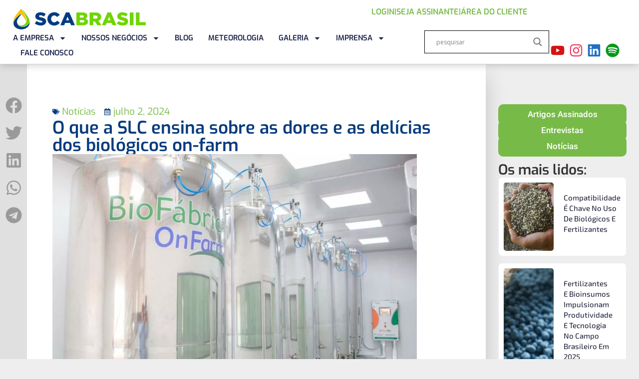

--- FILE ---
content_type: text/html; charset=UTF-8
request_url: https://scabrasil.com.br/o-que-a-slc-ensina-sobre-as-dores-e-as-delicias-dos-biologicos-on-farm/
body_size: 196773
content:
<!DOCTYPE html>
<html lang="pt-BR">
<head>
<meta charset="UTF-8">
<link rel="profile" href="http://gmpg.org/xfn/11">
<link rel="pingback" href="https://scabrasil.com.br/xmlrpc.php">

<meta name="viewport" content="width=device-width, initial-scale=1" />
<title>O que a SLC ensina sobre as dores e as delícias dos biológicos on-farm &#8211; SCA BRASIL</title>
<meta name='robots' content='max-image-preview:large' />
<link rel='dns-prefetch' href='//fonts.googleapis.com' />
<link rel="alternate" type="application/rss+xml" title="Feed para SCA BRASIL &raquo;" href="https://scabrasil.com.br/feed/" />
<link rel="alternate" type="application/rss+xml" title="Feed de comentários para SCA BRASIL &raquo;" href="https://scabrasil.com.br/comments/feed/" />
<link rel="alternate" type="application/rss+xml" title="Feed de comentários para SCA BRASIL &raquo; O que a SLC ensina sobre as dores e as delícias dos biológicos on-farm" href="https://scabrasil.com.br/o-que-a-slc-ensina-sobre-as-dores-e-as-delicias-dos-biologicos-on-farm/feed/" />
<link rel="alternate" title="oEmbed (JSON)" type="application/json+oembed" href="https://scabrasil.com.br/wp-json/oembed/1.0/embed?url=https%3A%2F%2Fscabrasil.com.br%2Fo-que-a-slc-ensina-sobre-as-dores-e-as-delicias-dos-biologicos-on-farm%2F" />
<link rel="alternate" title="oEmbed (XML)" type="text/xml+oembed" href="https://scabrasil.com.br/wp-json/oembed/1.0/embed?url=https%3A%2F%2Fscabrasil.com.br%2Fo-que-a-slc-ensina-sobre-as-dores-e-as-delicias-dos-biologicos-on-farm%2F&#038;format=xml" />
<style id='wp-img-auto-sizes-contain-inline-css' type='text/css'>
img:is([sizes=auto i],[sizes^="auto," i]){contain-intrinsic-size:3000px 1500px}
/*# sourceURL=wp-img-auto-sizes-contain-inline-css */
</style>
<style id='wp-emoji-styles-inline-css' type='text/css'>

	img.wp-smiley, img.emoji {
		display: inline !important;
		border: none !important;
		box-shadow: none !important;
		height: 1em !important;
		width: 1em !important;
		margin: 0 0.07em !important;
		vertical-align: -0.1em !important;
		background: none !important;
		padding: 0 !important;
	}
/*# sourceURL=wp-emoji-styles-inline-css */
</style>
<link rel='stylesheet' id='wp-block-library-css' href='https://scabrasil.com.br/wp-includes/css/dist/block-library/style.min.css?ver=6.9' type='text/css' media='all' />
<style id='wp-block-image-inline-css' type='text/css'>
.wp-block-image>a,.wp-block-image>figure>a{display:inline-block}.wp-block-image img{box-sizing:border-box;height:auto;max-width:100%;vertical-align:bottom}@media not (prefers-reduced-motion){.wp-block-image img.hide{visibility:hidden}.wp-block-image img.show{animation:show-content-image .4s}}.wp-block-image[style*=border-radius] img,.wp-block-image[style*=border-radius]>a{border-radius:inherit}.wp-block-image.has-custom-border img{box-sizing:border-box}.wp-block-image.aligncenter{text-align:center}.wp-block-image.alignfull>a,.wp-block-image.alignwide>a{width:100%}.wp-block-image.alignfull img,.wp-block-image.alignwide img{height:auto;width:100%}.wp-block-image .aligncenter,.wp-block-image .alignleft,.wp-block-image .alignright,.wp-block-image.aligncenter,.wp-block-image.alignleft,.wp-block-image.alignright{display:table}.wp-block-image .aligncenter>figcaption,.wp-block-image .alignleft>figcaption,.wp-block-image .alignright>figcaption,.wp-block-image.aligncenter>figcaption,.wp-block-image.alignleft>figcaption,.wp-block-image.alignright>figcaption{caption-side:bottom;display:table-caption}.wp-block-image .alignleft{float:left;margin:.5em 1em .5em 0}.wp-block-image .alignright{float:right;margin:.5em 0 .5em 1em}.wp-block-image .aligncenter{margin-left:auto;margin-right:auto}.wp-block-image :where(figcaption){margin-bottom:1em;margin-top:.5em}.wp-block-image.is-style-circle-mask img{border-radius:9999px}@supports ((-webkit-mask-image:none) or (mask-image:none)) or (-webkit-mask-image:none){.wp-block-image.is-style-circle-mask img{border-radius:0;-webkit-mask-image:url('data:image/svg+xml;utf8,<svg viewBox="0 0 100 100" xmlns="http://www.w3.org/2000/svg"><circle cx="50" cy="50" r="50"/></svg>');mask-image:url('data:image/svg+xml;utf8,<svg viewBox="0 0 100 100" xmlns="http://www.w3.org/2000/svg"><circle cx="50" cy="50" r="50"/></svg>');mask-mode:alpha;-webkit-mask-position:center;mask-position:center;-webkit-mask-repeat:no-repeat;mask-repeat:no-repeat;-webkit-mask-size:contain;mask-size:contain}}:root :where(.wp-block-image.is-style-rounded img,.wp-block-image .is-style-rounded img){border-radius:9999px}.wp-block-image figure{margin:0}.wp-lightbox-container{display:flex;flex-direction:column;position:relative}.wp-lightbox-container img{cursor:zoom-in}.wp-lightbox-container img:hover+button{opacity:1}.wp-lightbox-container button{align-items:center;backdrop-filter:blur(16px) saturate(180%);background-color:#5a5a5a40;border:none;border-radius:4px;cursor:zoom-in;display:flex;height:20px;justify-content:center;opacity:0;padding:0;position:absolute;right:16px;text-align:center;top:16px;width:20px;z-index:100}@media not (prefers-reduced-motion){.wp-lightbox-container button{transition:opacity .2s ease}}.wp-lightbox-container button:focus-visible{outline:3px auto #5a5a5a40;outline:3px auto -webkit-focus-ring-color;outline-offset:3px}.wp-lightbox-container button:hover{cursor:pointer;opacity:1}.wp-lightbox-container button:focus{opacity:1}.wp-lightbox-container button:focus,.wp-lightbox-container button:hover,.wp-lightbox-container button:not(:hover):not(:active):not(.has-background){background-color:#5a5a5a40;border:none}.wp-lightbox-overlay{box-sizing:border-box;cursor:zoom-out;height:100vh;left:0;overflow:hidden;position:fixed;top:0;visibility:hidden;width:100%;z-index:100000}.wp-lightbox-overlay .close-button{align-items:center;cursor:pointer;display:flex;justify-content:center;min-height:40px;min-width:40px;padding:0;position:absolute;right:calc(env(safe-area-inset-right) + 16px);top:calc(env(safe-area-inset-top) + 16px);z-index:5000000}.wp-lightbox-overlay .close-button:focus,.wp-lightbox-overlay .close-button:hover,.wp-lightbox-overlay .close-button:not(:hover):not(:active):not(.has-background){background:none;border:none}.wp-lightbox-overlay .lightbox-image-container{height:var(--wp--lightbox-container-height);left:50%;overflow:hidden;position:absolute;top:50%;transform:translate(-50%,-50%);transform-origin:top left;width:var(--wp--lightbox-container-width);z-index:9999999999}.wp-lightbox-overlay .wp-block-image{align-items:center;box-sizing:border-box;display:flex;height:100%;justify-content:center;margin:0;position:relative;transform-origin:0 0;width:100%;z-index:3000000}.wp-lightbox-overlay .wp-block-image img{height:var(--wp--lightbox-image-height);min-height:var(--wp--lightbox-image-height);min-width:var(--wp--lightbox-image-width);width:var(--wp--lightbox-image-width)}.wp-lightbox-overlay .wp-block-image figcaption{display:none}.wp-lightbox-overlay button{background:none;border:none}.wp-lightbox-overlay .scrim{background-color:#fff;height:100%;opacity:.9;position:absolute;width:100%;z-index:2000000}.wp-lightbox-overlay.active{visibility:visible}@media not (prefers-reduced-motion){.wp-lightbox-overlay.active{animation:turn-on-visibility .25s both}.wp-lightbox-overlay.active img{animation:turn-on-visibility .35s both}.wp-lightbox-overlay.show-closing-animation:not(.active){animation:turn-off-visibility .35s both}.wp-lightbox-overlay.show-closing-animation:not(.active) img{animation:turn-off-visibility .25s both}.wp-lightbox-overlay.zoom.active{animation:none;opacity:1;visibility:visible}.wp-lightbox-overlay.zoom.active .lightbox-image-container{animation:lightbox-zoom-in .4s}.wp-lightbox-overlay.zoom.active .lightbox-image-container img{animation:none}.wp-lightbox-overlay.zoom.active .scrim{animation:turn-on-visibility .4s forwards}.wp-lightbox-overlay.zoom.show-closing-animation:not(.active){animation:none}.wp-lightbox-overlay.zoom.show-closing-animation:not(.active) .lightbox-image-container{animation:lightbox-zoom-out .4s}.wp-lightbox-overlay.zoom.show-closing-animation:not(.active) .lightbox-image-container img{animation:none}.wp-lightbox-overlay.zoom.show-closing-animation:not(.active) .scrim{animation:turn-off-visibility .4s forwards}}@keyframes show-content-image{0%{visibility:hidden}99%{visibility:hidden}to{visibility:visible}}@keyframes turn-on-visibility{0%{opacity:0}to{opacity:1}}@keyframes turn-off-visibility{0%{opacity:1;visibility:visible}99%{opacity:0;visibility:visible}to{opacity:0;visibility:hidden}}@keyframes lightbox-zoom-in{0%{transform:translate(calc((-100vw + var(--wp--lightbox-scrollbar-width))/2 + var(--wp--lightbox-initial-left-position)),calc(-50vh + var(--wp--lightbox-initial-top-position))) scale(var(--wp--lightbox-scale))}to{transform:translate(-50%,-50%) scale(1)}}@keyframes lightbox-zoom-out{0%{transform:translate(-50%,-50%) scale(1);visibility:visible}99%{visibility:visible}to{transform:translate(calc((-100vw + var(--wp--lightbox-scrollbar-width))/2 + var(--wp--lightbox-initial-left-position)),calc(-50vh + var(--wp--lightbox-initial-top-position))) scale(var(--wp--lightbox-scale));visibility:hidden}}
/*# sourceURL=https://scabrasil.com.br/wp-includes/blocks/image/style.min.css */
</style>
<style id='wp-block-paragraph-inline-css' type='text/css'>
.is-small-text{font-size:.875em}.is-regular-text{font-size:1em}.is-large-text{font-size:2.25em}.is-larger-text{font-size:3em}.has-drop-cap:not(:focus):first-letter{float:left;font-size:8.4em;font-style:normal;font-weight:100;line-height:.68;margin:.05em .1em 0 0;text-transform:uppercase}body.rtl .has-drop-cap:not(:focus):first-letter{float:none;margin-left:.1em}p.has-drop-cap.has-background{overflow:hidden}:root :where(p.has-background){padding:1.25em 2.375em}:where(p.has-text-color:not(.has-link-color)) a{color:inherit}p.has-text-align-left[style*="writing-mode:vertical-lr"],p.has-text-align-right[style*="writing-mode:vertical-rl"]{rotate:180deg}
/*# sourceURL=https://scabrasil.com.br/wp-includes/blocks/paragraph/style.min.css */
</style>
<style id='global-styles-inline-css' type='text/css'>
:root{--wp--preset--aspect-ratio--square: 1;--wp--preset--aspect-ratio--4-3: 4/3;--wp--preset--aspect-ratio--3-4: 3/4;--wp--preset--aspect-ratio--3-2: 3/2;--wp--preset--aspect-ratio--2-3: 2/3;--wp--preset--aspect-ratio--16-9: 16/9;--wp--preset--aspect-ratio--9-16: 9/16;--wp--preset--color--black: #000000;--wp--preset--color--cyan-bluish-gray: #abb8c3;--wp--preset--color--white: #ffffff;--wp--preset--color--pale-pink: #f78da7;--wp--preset--color--vivid-red: #cf2e2e;--wp--preset--color--luminous-vivid-orange: #ff6900;--wp--preset--color--luminous-vivid-amber: #fcb900;--wp--preset--color--light-green-cyan: #7bdcb5;--wp--preset--color--vivid-green-cyan: #00d084;--wp--preset--color--pale-cyan-blue: #8ed1fc;--wp--preset--color--vivid-cyan-blue: #0693e3;--wp--preset--color--vivid-purple: #9b51e0;--wp--preset--gradient--vivid-cyan-blue-to-vivid-purple: linear-gradient(135deg,rgb(6,147,227) 0%,rgb(155,81,224) 100%);--wp--preset--gradient--light-green-cyan-to-vivid-green-cyan: linear-gradient(135deg,rgb(122,220,180) 0%,rgb(0,208,130) 100%);--wp--preset--gradient--luminous-vivid-amber-to-luminous-vivid-orange: linear-gradient(135deg,rgb(252,185,0) 0%,rgb(255,105,0) 100%);--wp--preset--gradient--luminous-vivid-orange-to-vivid-red: linear-gradient(135deg,rgb(255,105,0) 0%,rgb(207,46,46) 100%);--wp--preset--gradient--very-light-gray-to-cyan-bluish-gray: linear-gradient(135deg,rgb(238,238,238) 0%,rgb(169,184,195) 100%);--wp--preset--gradient--cool-to-warm-spectrum: linear-gradient(135deg,rgb(74,234,220) 0%,rgb(151,120,209) 20%,rgb(207,42,186) 40%,rgb(238,44,130) 60%,rgb(251,105,98) 80%,rgb(254,248,76) 100%);--wp--preset--gradient--blush-light-purple: linear-gradient(135deg,rgb(255,206,236) 0%,rgb(152,150,240) 100%);--wp--preset--gradient--blush-bordeaux: linear-gradient(135deg,rgb(254,205,165) 0%,rgb(254,45,45) 50%,rgb(107,0,62) 100%);--wp--preset--gradient--luminous-dusk: linear-gradient(135deg,rgb(255,203,112) 0%,rgb(199,81,192) 50%,rgb(65,88,208) 100%);--wp--preset--gradient--pale-ocean: linear-gradient(135deg,rgb(255,245,203) 0%,rgb(182,227,212) 50%,rgb(51,167,181) 100%);--wp--preset--gradient--electric-grass: linear-gradient(135deg,rgb(202,248,128) 0%,rgb(113,206,126) 100%);--wp--preset--gradient--midnight: linear-gradient(135deg,rgb(2,3,129) 0%,rgb(40,116,252) 100%);--wp--preset--font-size--small: 13px;--wp--preset--font-size--medium: 20px;--wp--preset--font-size--large: 36px;--wp--preset--font-size--x-large: 42px;--wp--preset--spacing--20: 0.44rem;--wp--preset--spacing--30: 0.67rem;--wp--preset--spacing--40: 1rem;--wp--preset--spacing--50: 1.5rem;--wp--preset--spacing--60: 2.25rem;--wp--preset--spacing--70: 3.38rem;--wp--preset--spacing--80: 5.06rem;--wp--preset--shadow--natural: 6px 6px 9px rgba(0, 0, 0, 0.2);--wp--preset--shadow--deep: 12px 12px 50px rgba(0, 0, 0, 0.4);--wp--preset--shadow--sharp: 6px 6px 0px rgba(0, 0, 0, 0.2);--wp--preset--shadow--outlined: 6px 6px 0px -3px rgb(255, 255, 255), 6px 6px rgb(0, 0, 0);--wp--preset--shadow--crisp: 6px 6px 0px rgb(0, 0, 0);}:where(.is-layout-flex){gap: 0.5em;}:where(.is-layout-grid){gap: 0.5em;}body .is-layout-flex{display: flex;}.is-layout-flex{flex-wrap: wrap;align-items: center;}.is-layout-flex > :is(*, div){margin: 0;}body .is-layout-grid{display: grid;}.is-layout-grid > :is(*, div){margin: 0;}:where(.wp-block-columns.is-layout-flex){gap: 2em;}:where(.wp-block-columns.is-layout-grid){gap: 2em;}:where(.wp-block-post-template.is-layout-flex){gap: 1.25em;}:where(.wp-block-post-template.is-layout-grid){gap: 1.25em;}.has-black-color{color: var(--wp--preset--color--black) !important;}.has-cyan-bluish-gray-color{color: var(--wp--preset--color--cyan-bluish-gray) !important;}.has-white-color{color: var(--wp--preset--color--white) !important;}.has-pale-pink-color{color: var(--wp--preset--color--pale-pink) !important;}.has-vivid-red-color{color: var(--wp--preset--color--vivid-red) !important;}.has-luminous-vivid-orange-color{color: var(--wp--preset--color--luminous-vivid-orange) !important;}.has-luminous-vivid-amber-color{color: var(--wp--preset--color--luminous-vivid-amber) !important;}.has-light-green-cyan-color{color: var(--wp--preset--color--light-green-cyan) !important;}.has-vivid-green-cyan-color{color: var(--wp--preset--color--vivid-green-cyan) !important;}.has-pale-cyan-blue-color{color: var(--wp--preset--color--pale-cyan-blue) !important;}.has-vivid-cyan-blue-color{color: var(--wp--preset--color--vivid-cyan-blue) !important;}.has-vivid-purple-color{color: var(--wp--preset--color--vivid-purple) !important;}.has-black-background-color{background-color: var(--wp--preset--color--black) !important;}.has-cyan-bluish-gray-background-color{background-color: var(--wp--preset--color--cyan-bluish-gray) !important;}.has-white-background-color{background-color: var(--wp--preset--color--white) !important;}.has-pale-pink-background-color{background-color: var(--wp--preset--color--pale-pink) !important;}.has-vivid-red-background-color{background-color: var(--wp--preset--color--vivid-red) !important;}.has-luminous-vivid-orange-background-color{background-color: var(--wp--preset--color--luminous-vivid-orange) !important;}.has-luminous-vivid-amber-background-color{background-color: var(--wp--preset--color--luminous-vivid-amber) !important;}.has-light-green-cyan-background-color{background-color: var(--wp--preset--color--light-green-cyan) !important;}.has-vivid-green-cyan-background-color{background-color: var(--wp--preset--color--vivid-green-cyan) !important;}.has-pale-cyan-blue-background-color{background-color: var(--wp--preset--color--pale-cyan-blue) !important;}.has-vivid-cyan-blue-background-color{background-color: var(--wp--preset--color--vivid-cyan-blue) !important;}.has-vivid-purple-background-color{background-color: var(--wp--preset--color--vivid-purple) !important;}.has-black-border-color{border-color: var(--wp--preset--color--black) !important;}.has-cyan-bluish-gray-border-color{border-color: var(--wp--preset--color--cyan-bluish-gray) !important;}.has-white-border-color{border-color: var(--wp--preset--color--white) !important;}.has-pale-pink-border-color{border-color: var(--wp--preset--color--pale-pink) !important;}.has-vivid-red-border-color{border-color: var(--wp--preset--color--vivid-red) !important;}.has-luminous-vivid-orange-border-color{border-color: var(--wp--preset--color--luminous-vivid-orange) !important;}.has-luminous-vivid-amber-border-color{border-color: var(--wp--preset--color--luminous-vivid-amber) !important;}.has-light-green-cyan-border-color{border-color: var(--wp--preset--color--light-green-cyan) !important;}.has-vivid-green-cyan-border-color{border-color: var(--wp--preset--color--vivid-green-cyan) !important;}.has-pale-cyan-blue-border-color{border-color: var(--wp--preset--color--pale-cyan-blue) !important;}.has-vivid-cyan-blue-border-color{border-color: var(--wp--preset--color--vivid-cyan-blue) !important;}.has-vivid-purple-border-color{border-color: var(--wp--preset--color--vivid-purple) !important;}.has-vivid-cyan-blue-to-vivid-purple-gradient-background{background: var(--wp--preset--gradient--vivid-cyan-blue-to-vivid-purple) !important;}.has-light-green-cyan-to-vivid-green-cyan-gradient-background{background: var(--wp--preset--gradient--light-green-cyan-to-vivid-green-cyan) !important;}.has-luminous-vivid-amber-to-luminous-vivid-orange-gradient-background{background: var(--wp--preset--gradient--luminous-vivid-amber-to-luminous-vivid-orange) !important;}.has-luminous-vivid-orange-to-vivid-red-gradient-background{background: var(--wp--preset--gradient--luminous-vivid-orange-to-vivid-red) !important;}.has-very-light-gray-to-cyan-bluish-gray-gradient-background{background: var(--wp--preset--gradient--very-light-gray-to-cyan-bluish-gray) !important;}.has-cool-to-warm-spectrum-gradient-background{background: var(--wp--preset--gradient--cool-to-warm-spectrum) !important;}.has-blush-light-purple-gradient-background{background: var(--wp--preset--gradient--blush-light-purple) !important;}.has-blush-bordeaux-gradient-background{background: var(--wp--preset--gradient--blush-bordeaux) !important;}.has-luminous-dusk-gradient-background{background: var(--wp--preset--gradient--luminous-dusk) !important;}.has-pale-ocean-gradient-background{background: var(--wp--preset--gradient--pale-ocean) !important;}.has-electric-grass-gradient-background{background: var(--wp--preset--gradient--electric-grass) !important;}.has-midnight-gradient-background{background: var(--wp--preset--gradient--midnight) !important;}.has-small-font-size{font-size: var(--wp--preset--font-size--small) !important;}.has-medium-font-size{font-size: var(--wp--preset--font-size--medium) !important;}.has-large-font-size{font-size: var(--wp--preset--font-size--large) !important;}.has-x-large-font-size{font-size: var(--wp--preset--font-size--x-large) !important;}
/*# sourceURL=global-styles-inline-css */
</style>

<style id='classic-theme-styles-inline-css' type='text/css'>
/*! This file is auto-generated */
.wp-block-button__link{color:#fff;background-color:#32373c;border-radius:9999px;box-shadow:none;text-decoration:none;padding:calc(.667em + 2px) calc(1.333em + 2px);font-size:1.125em}.wp-block-file__button{background:#32373c;color:#fff;text-decoration:none}
/*# sourceURL=/wp-includes/css/classic-themes.min.css */
</style>
<link rel='stylesheet' id='ihc_front_end_style-css' href='https://scabrasil.com.br/wp-content/plugins/indeed-membership-pro/assets/css/style.min.css?ver=12.1' type='text/css' media='all' />
<link rel='stylesheet' id='ihc_templates_style-css' href='https://scabrasil.com.br/wp-content/plugins/indeed-membership-pro/assets/css/templates.min.css?ver=12.1' type='text/css' media='all' />
<link rel='stylesheet' id='rt-fontawsome-css' href='https://scabrasil.com.br/wp-content/plugins/the-post-grid/assets/vendor/font-awesome/css/font-awesome.min.css?ver=7.7.20' type='text/css' media='all' />
<link rel='stylesheet' id='rt-tpg-css' href='https://scabrasil.com.br/wp-content/plugins/the-post-grid/assets/css/thepostgrid.min.css?ver=7.7.20' type='text/css' media='all' />
<link rel='stylesheet' id='eae-css-css' href='https://scabrasil.com.br/wp-content/plugins/addon-elements-for-elementor-page-builder/assets/css/eae.min.css?ver=1.14' type='text/css' media='all' />
<link rel='stylesheet' id='eae-peel-css-css' href='https://scabrasil.com.br/wp-content/plugins/addon-elements-for-elementor-page-builder/assets/lib/peel/peel.css?ver=1.14' type='text/css' media='all' />
<link rel='stylesheet' id='font-awesome-css' href='https://scabrasil.com.br/wp-content/plugins/elementor/assets/lib/font-awesome/css/font-awesome.min.css?ver=4.7.0' type='text/css' media='all' />
<link rel='stylesheet' id='magnific-popup-css' href='https://scabrasil.com.br/wp-content/themes/kava/assets/lib/magnific-popup/magnific-popup.min.css?ver=1.1.0' type='text/css' media='all' />
<link rel='stylesheet' id='swiper-css' href='https://scabrasil.com.br/wp-content/plugins/elementor/assets/lib/swiper/v8/css/swiper.min.css?ver=8.4.5' type='text/css' media='all' />
<link rel='stylesheet' id='kava-theme-style-css' href='https://scabrasil.com.br/wp-content/themes/kava/style.css?ver=2.1.4' type='text/css' media='all' />
<style id='kava-theme-style-inline-css' type='text/css'>
/* #Typography */body {font-style: normal;font-weight: 300;font-size: 14px;line-height: 1.6;font-family: Roboto, sans-serif;letter-spacing: 0px;text-align: left;color: #3b3d42;}h1,.h1-style {font-style: normal;font-weight: 400;font-size: 34px;line-height: 1.4;font-family: Roboto, sans-serif;letter-spacing: 0px;text-align: inherit;color: #3b3d42;}h2,.h2-style {font-style: normal;font-weight: 400;font-size: 24px;line-height: 1.4;font-family: Roboto, sans-serif;letter-spacing: 0px;text-align: inherit;color: #3b3d42;}h3,.h3-style {font-style: normal;font-weight: 400;font-size: 21px;line-height: 1.4;font-family: Roboto, sans-serif;letter-spacing: 0px;text-align: inherit;color: #3b3d42;}h4,.h4-style {font-style: normal;font-weight: 400;font-size: 20px;line-height: 1.5;font-family: Roboto, sans-serif;letter-spacing: 0px;text-align: inherit;color: #3b3d42;}h5,.h5-style {font-style: normal;font-weight: 300;font-size: 18px;line-height: 1.5;font-family: Roboto, sans-serif;letter-spacing: 0px;text-align: inherit;color: #3b3d42;}h6,.h6-style {font-style: normal;font-weight: 500;font-size: 14px;line-height: 1.5;font-family: Roboto, sans-serif;letter-spacing: 0px;text-align: inherit;color: #3b3d42;}@media (min-width: 1200px) {h1,.h1-style { font-size: 56px; }h2,.h2-style { font-size: 40px; }h3,.h3-style { font-size: 28px; }}a,h1 a:hover,h2 a:hover,h3 a:hover,h4 a:hover,h5 a:hover,h6 a:hover { color: #398ffc; }a:hover { color: #3b3d42; }blockquote {color: #398ffc;}/* #Header */.site-header__wrap {background-color: #ffffff;background-repeat: repeat;background-position: center top;background-attachment: scroll;;}/* ##Top Panel */.top-panel {color: #a1a2a4;background-color: #ffffff;}/* #Main Menu */.main-navigation {font-style: normal;font-weight: 400;font-size: 14px;line-height: 1.4;font-family: Roboto, sans-serif;letter-spacing: 0px;}.main-navigation a,.menu-item-has-children:before {color: #a1a2a4;}.main-navigation a:hover,.main-navigation .current_page_item>a,.main-navigation .current-menu-item>a,.main-navigation .current_page_ancestor>a,.main-navigation .current-menu-ancestor>a {color: #3b3d42;}/* #Mobile Menu */.mobile-menu-toggle-button {color: #ffffff;background-color: #398ffc;}/* #Social */.social-list a {color: #a1a2a4;}.social-list a:hover {color: #398ffc;}/* #Breadcrumbs */.breadcrumbs_item {font-style: normal;font-weight: 400;font-size: 11px;line-height: 1.5;font-family: Roboto, sans-serif;letter-spacing: 0px;}.breadcrumbs_item_sep,.breadcrumbs_item_link {color: #a1a2a4;}.breadcrumbs_item_link:hover {color: #398ffc;}/* #Post navigation */.post-navigation-container i {color: #a1a2a4;}.post-navigation-container .nav-links a:hover .post-title,.post-navigation-container .nav-links a:hover .nav-text {color: #398ffc;}.post-navigation-container .nav-links a:hover i {color: #3b3d42;}/* #Pagination */.posts-list-navigation .pagination .page-numbers,.page-links > span,.page-links > a {color: #a1a2a4;}.posts-list-navigation .pagination a.page-numbers:hover,.posts-list-navigation .pagination .page-numbers.current,.page-links > a:hover,.page-links > span {color: #3b3d42;}.posts-list-navigation .pagination .next,.posts-list-navigation .pagination .prev {color: #398ffc;}.posts-list-navigation .pagination .next:hover,.posts-list-navigation .pagination .prev:hover {color: #3b3d42;}/* #Button Appearance Styles (regular scheme) */.btn,button,input[type='button'],input[type='reset'],input[type='submit'] {font-style: normal;font-weight: 900;font-size: 11px;line-height: 1;font-family: Roboto, sans-serif;letter-spacing: 1px;color: #ffffff;background-color: #398ffc;}.btn:hover,button:hover,input[type='button']:hover,input[type='reset']:hover,input[type='submit']:hover,input[type='reset']:hover {color: #ffffff;background-color: rgb(95,181,255);}.btn.invert-button {color: #ffffff;}.btn.invert-button:hover {color: #ffffff;border-color: #398ffc;background-color: #398ffc;}/* #Totop Button */#toTop {padding: 0px 0px;border-radius: 0px;background-color: ;color: ;}#toTop:hover {background-color: ;color: ;}input,optgroup,select,textarea {font-size: 14px;}/* #Comment, Contact, Password Forms */.comment-form .submit,.wpcf7-submit,.post-password-form label + input {font-style: normal;font-weight: 900;font-size: 11px;line-height: 1;font-family: Roboto, sans-serif;letter-spacing: 1px;color: #ffffff;background-color: #398ffc;}.comment-form .submit:hover,.wpcf7-submit:hover,.post-password-form label + input:hover {color: #ffffff;background-color: rgb(95,181,255);}.comment-reply-title {font-style: normal;font-weight: 400;font-size: 20px;line-height: 1.5;font-family: Roboto, sans-serif;letter-spacing: 0px;color: #3b3d42;}/* Cookies consent */.comment-form-cookies-consent input[type='checkbox']:checked ~ label[for=wp-comment-cookies-consent]:before {color: #ffffff;border-color: #398ffc;background-color: #398ffc;}/* #Comment Reply Link */#cancel-comment-reply-link {color: #398ffc;}#cancel-comment-reply-link:hover {color: #3b3d42;}/* #Comment item */.comment-body .fn {font-style: normal;font-weight: 500;font-size: 14px;line-height: 1.5;font-family: Roboto, sans-serif;letter-spacing: 0px;color: #3b3d42;}.comment-date__time {color: #a1a2a4;}.comment-reply-link {font-style: normal;font-weight: 900;font-size: 11px;line-height: 1;font-family: Roboto, sans-serif;letter-spacing: 1px;}/* #Input Placeholders */::-webkit-input-placeholder { color: #a1a2a4; }::-moz-placeholder{ color: #a1a2a4; }:-moz-placeholder{ color: #a1a2a4; }:-ms-input-placeholder{ color: #a1a2a4; }/* #Entry Meta */.posted-on,.cat-links,.byline,.tags-links {color: #a1a2a4;}.comments-button {color: #a1a2a4;}.comments-button:hover {color: #ffffff;background-color: #398ffc;}.btn-style .post-categories a {color: #ffffff;background-color: #398ffc;}.btn-style .post-categories a:hover {color: #ffffff;background-color: rgb(95,181,255);}.sticky-label {color: #ffffff;background-color: #398ffc;}/* Posts List Item Invert */.invert-hover.has-post-thumbnail:hover,.invert-hover.has-post-thumbnail:hover .posted-on,.invert-hover.has-post-thumbnail:hover .cat-links,.invert-hover.has-post-thumbnail:hover .byline,.invert-hover.has-post-thumbnail:hover .tags-links,.invert-hover.has-post-thumbnail:hover .entry-meta,.invert-hover.has-post-thumbnail:hover a,.invert-hover.has-post-thumbnail:hover .btn-icon,.invert-item.has-post-thumbnail,.invert-item.has-post-thumbnail .posted-on,.invert-item.has-post-thumbnail .cat-links,.invert-item.has-post-thumbnail .byline,.invert-item.has-post-thumbnail .tags-links,.invert-item.has-post-thumbnail .entry-meta,.invert-item.has-post-thumbnail a,.invert-item.has-post-thumbnail .btn:hover,.invert-item.has-post-thumbnail .btn-style .post-categories a:hover,.invert,.invert .entry-title,.invert a,.invert .byline,.invert .posted-on,.invert .cat-links,.invert .tags-links {color: #ffffff;}.invert-hover.has-post-thumbnail:hover a:hover,.invert-hover.has-post-thumbnail:hover .btn-icon:hover,.invert-item.has-post-thumbnail a:hover,.invert a:hover {color: #398ffc;}.invert-hover.has-post-thumbnail .btn,.invert-item.has-post-thumbnail .comments-button,.posts-list--default.list-style-v10 .invert.default-item .comments-button{color: #ffffff;background-color: #398ffc;}.invert-hover.has-post-thumbnail .btn:hover,.invert-item.has-post-thumbnail .comments-button:hover,.posts-list--default.list-style-v10 .invert.default-item .comments-button:hover {color: #398ffc;background-color: #ffffff;}/* Default Posts List */.list-style-v8 .comments-link {color: #a1a2a4;}.list-style-v8 .comments-link:hover {color: #3b3d42;}/* Creative Posts List */.creative-item .entry-title a:hover {color: #398ffc;}.list-style-default .creative-item a,.creative-item .btn-icon {color: #a1a2a4;}.list-style-default .creative-item a:hover,.creative-item .btn-icon:hover {color: #398ffc;}.list-style-default .creative-item .btn,.list-style-default .creative-item .btn:hover,.list-style-default .creative-item .comments-button:hover {color: #ffffff;}.creative-item__title-first-letter {font-style: normal;font-weight: 400;font-family: Roboto, sans-serif;color: #3b3d42;}.posts-list--creative.list-style-v10 .creative-item:before {background-color: #398ffc;box-shadow: 0px 0px 0px 8px rgba(57,143,252,0.25);}.posts-list--creative.list-style-v10 .creative-item__post-date {font-style: normal;font-weight: 400;font-size: 20px;line-height: 1.5;font-family: Roboto, sans-serif;letter-spacing: 0px;color: #398ffc;}.posts-list--creative.list-style-v10 .creative-item__post-date a {color: #398ffc;}.posts-list--creative.list-style-v10 .creative-item__post-date a:hover {color: #3b3d42;}/* Creative Posts List style-v2 */.list-style-v2 .creative-item .entry-title,.list-style-v9 .creative-item .entry-title {font-style: normal;font-weight: 400;font-size: 20px;line-height: 1.5;font-family: Roboto, sans-serif;letter-spacing: 0px;}/* Image Post Format */.post_format-post-format-image .post-thumbnail__link:before {color: #ffffff;background-color: #398ffc;}/* Gallery Post Format */.post_format-post-format-gallery .swiper-button-prev,.post_format-post-format-gallery .swiper-button-next {color: #a1a2a4;}.post_format-post-format-gallery .swiper-button-prev:hover,.post_format-post-format-gallery .swiper-button-next:hover {color: #3b3d42;}/* Link Post Format */.post_format-post-format-quote .post-format-quote {color: #ffffff;background-color: #398ffc;}.post_format-post-format-quote .post-format-quote:before {color: #398ffc;background-color: #ffffff;}/* Post Author */.post-author__title a {color: #398ffc;}.post-author__title a:hover {color: #3b3d42;}.invert .post-author__title a {color: #ffffff;}.invert .post-author__title a:hover {color: #398ffc;}/* Single Post */.single-post blockquote {border-color: #398ffc;}.single-post:not(.post-template-single-layout-4):not(.post-template-single-layout-7) .tags-links a:hover {color: #ffffff;border-color: #398ffc;background-color: #398ffc;}.single-header-3 .post-author .byline,.single-header-4 .post-author .byline,.single-header-5 .post-author .byline {font-style: normal;font-weight: 400;font-size: 20px;line-height: 1.5;font-family: Roboto, sans-serif;letter-spacing: 0px;}.single-header-8,.single-header-10 .entry-header {background-color: #398ffc;}.single-header-8.invert a:hover,.single-header-10.invert a:hover {color: rgba(255,255,255,0.5);}.single-header-3 a.comments-button,.single-header-10 a.comments-button {border: 1px solid #ffffff;}.single-header-3 a.comments-button:hover,.single-header-10 a.comments-button:hover {color: #398ffc;background-color: #ffffff;}/* Page preloader */.page-preloader {border-top-color: #398ffc;border-right-color: #398ffc;}/* Logo */.site-logo__link,.site-logo__link:hover {color: #398ffc;}/* Page title */.page-title {font-style: normal;font-weight: 400;font-size: 24px;line-height: 1.4;font-family: Roboto, sans-serif;letter-spacing: 0px;color: #3b3d42;}@media (min-width: 1200px) {.page-title { font-size: 40px; }}/* Grid Posts List */.posts-list.list-style-v3 .comments-link {border-color: #398ffc;}.posts-list.list-style-v4 .comments-link {color: #a1a2a4;}.posts-list.list-style-v4 .posts-list__item.grid-item .grid-item-wrap .comments-link:hover {color: #ffffff;background-color: #398ffc;}/* Posts List Grid Item Invert */.grid-item-wrap.invert,.grid-item-wrap.invert .posted-on,.grid-item-wrap.invert .cat-links,.grid-item-wrap.invert .byline,.grid-item-wrap.invert .tags-links,.grid-item-wrap.invert .entry-meta,.grid-item-wrap.invert a,.grid-item-wrap.invert .btn-icon,.grid-item-wrap.invert .comments-button {color: #ffffff;}/* Posts List Grid-5 Item Invert */.list-style-v5 .grid-item-wrap.invert .posted-on,.list-style-v5 .grid-item-wrap.invert .cat-links,.list-style-v5 .grid-item-wrap.invert .byline,.list-style-v5 .grid-item-wrap.invert .tags-links,.list-style-v5 .grid-item-wrap.invert .posted-on a,.list-style-v5 .grid-item-wrap.invert .cat-links a,.list-style-v5 .grid-item-wrap.invert .tags-links a,.list-style-v5 .grid-item-wrap.invert .byline a,.list-style-v5 .grid-item-wrap.invert .comments-link,.list-style-v5 .grid-item-wrap.invert .entry-title a:hover {color: #398ffc;}.list-style-v5 .grid-item-wrap.invert .posted-on a:hover,.list-style-v5 .grid-item-wrap.invert .cat-links a:hover,.list-style-v5 .grid-item-wrap.invert .tags-links a:hover,.list-style-v5 .grid-item-wrap.invert .byline a:hover,.list-style-v5 .grid-item-wrap.invert .comments-link:hover {color: #ffffff;}/* Posts List Grid-6 Item Invert */.posts-list.list-style-v6 .posts-list__item.grid-item .grid-item-wrap .cat-links a,.posts-list.list-style-v7 .posts-list__item.grid-item .grid-item-wrap .cat-links a {color: #ffffff;background-color: #398ffc;}.posts-list.list-style-v6 .posts-list__item.grid-item .grid-item-wrap .cat-links a:hover,.posts-list.list-style-v7 .posts-list__item.grid-item .grid-item-wrap .cat-links a:hover {color: #ffffff;background-color: rgb(95,181,255);}.posts-list.list-style-v9 .posts-list__item.grid-item .grid-item-wrap .entry-header .entry-title {font-weight : 300;}/* Grid 7 */.list-style-v7 .grid-item-wrap.invert .posted-on a:hover,.list-style-v7 .grid-item-wrap.invert .cat-links a:hover,.list-style-v7 .grid-item-wrap.invert .tags-links a:hover,.list-style-v7 .grid-item-wrap.invert .byline a:hover,.list-style-v7 .grid-item-wrap.invert .comments-link:hover,.list-style-v7 .grid-item-wrap.invert .entry-title a:hover,.list-style-v6 .grid-item-wrap.invert .posted-on a:hover,.list-style-v6 .grid-item-wrap.invert .cat-links a:hover,.list-style-v6 .grid-item-wrap.invert .tags-links a:hover,.list-style-v6 .grid-item-wrap.invert .byline a:hover,.list-style-v6 .grid-item-wrap.invert .comments-link:hover,.list-style-v6 .grid-item-wrap.invert .entry-title a:hover {color: #398ffc;}.list-style-v7 .grid-item-wrap.invert .posted-on,.list-style-v7 .grid-item-wrap.invert .cat-links,.list-style-v7 .grid-item-wrap.invert .byline,.list-style-v7 .grid-item-wrap.invert .tags-links,.list-style-v7 .grid-item-wrap.invert .posted-on a,.list-style-v7 .grid-item-wrap.invert .cat-links a,.list-style-v7 .grid-item-wrap.invert .tags-links a,.list-style-v7 .grid-item-wrap.invert .byline a,.list-style-v7 .grid-item-wrap.invert .comments-link,.list-style-v7 .grid-item-wrap.invert .entry-title a,.list-style-v7 .grid-item-wrap.invert .entry-content p,.list-style-v6 .grid-item-wrap.invert .posted-on,.list-style-v6 .grid-item-wrap.invert .cat-links,.list-style-v6 .grid-item-wrap.invert .byline,.list-style-v6 .grid-item-wrap.invert .tags-links,.list-style-v6 .grid-item-wrap.invert .posted-on a,.list-style-v6 .grid-item-wrap.invert .cat-links a,.list-style-v6 .grid-item-wrap.invert .tags-links a,.list-style-v6 .grid-item-wrap.invert .byline a,.list-style-v6 .grid-item-wrap.invert .comments-link,.list-style-v6 .grid-item-wrap.invert .entry-title a,.list-style-v6 .grid-item-wrap.invert .entry-content p {color: #ffffff;}.posts-list.list-style-v7 .grid-item .grid-item-wrap .entry-footer .comments-link:hover,.posts-list.list-style-v6 .grid-item .grid-item-wrap .entry-footer .comments-link:hover,.posts-list.list-style-v6 .posts-list__item.grid-item .grid-item-wrap .btn:hover,.posts-list.list-style-v7 .posts-list__item.grid-item .grid-item-wrap .btn:hover {color: #398ffc;border-color: #398ffc;}.posts-list.list-style-v10 .grid-item-inner .space-between-content .comments-link {color: #a1a2a4;}.posts-list.list-style-v10 .grid-item-inner .space-between-content .comments-link:hover {color: #398ffc;}.posts-list.list-style-v10 .posts-list__item.justify-item .justify-item-inner .entry-title a {color: #3b3d42;}.posts-list.posts-list--vertical-justify.list-style-v10 .posts-list__item.justify-item .justify-item-inner .entry-title a:hover{color: #ffffff;background-color: #398ffc;}.posts-list.list-style-v5 .posts-list__item.justify-item .justify-item-inner.invert .cat-links a:hover,.posts-list.list-style-v8 .posts-list__item.justify-item .justify-item-inner.invert .cat-links a:hover {color: #ffffff;background-color: rgb(95,181,255);}.posts-list.list-style-v5 .posts-list__item.justify-item .justify-item-inner.invert .cat-links a,.posts-list.list-style-v8 .posts-list__item.justify-item .justify-item-inner.invert .cat-links a{color: #ffffff;background-color: #398ffc;}.list-style-v8 .justify-item-inner.invert .posted-on,.list-style-v8 .justify-item-inner.invert .cat-links,.list-style-v8 .justify-item-inner.invert .byline,.list-style-v8 .justify-item-inner.invert .tags-links,.list-style-v8 .justify-item-inner.invert .posted-on a,.list-style-v8 .justify-item-inner.invert .cat-links a,.list-style-v8 .justify-item-inner.invert .tags-links a,.list-style-v8 .justify-item-inner.invert .byline a,.list-style-v8 .justify-item-inner.invert .comments-link,.list-style-v8 .justify-item-inner.invert .entry-title a,.list-style-v8 .justify-item-inner.invert .entry-content p,.list-style-v5 .justify-item-inner.invert .posted-on,.list-style-v5 .justify-item-inner.invert .cat-links,.list-style-v5 .justify-item-inner.invert .byline,.list-style-v5 .justify-item-inner.invert .tags-links,.list-style-v5 .justify-item-inner.invert .posted-on a,.list-style-v5 .justify-item-inner.invert .cat-links a,.list-style-v5 .justify-item-inner.invert .tags-links a,.list-style-v5 .justify-item-inner.invert .byline a,.list-style-v5 .justify-item-inner.invert .comments-link,.list-style-v5 .justify-item-inner.invert .entry-title a,.list-style-v5 .justify-item-inner.invert .entry-content p,.list-style-v4 .justify-item-inner.invert .posted-on:hover,.list-style-v4 .justify-item-inner.invert .cat-links,.list-style-v4 .justify-item-inner.invert .byline,.list-style-v4 .justify-item-inner.invert .tags-links,.list-style-v4 .justify-item-inner.invert .posted-on a,.list-style-v4 .justify-item-inner.invert .cat-links a,.list-style-v4 .justify-item-inner.invert .tags-links a,.list-style-v4 .justify-item-inner.invert .byline a,.list-style-v4 .justify-item-inner.invert .comments-link,.list-style-v4 .justify-item-inner.invert .entry-title a,.list-style-v4 .justify-item-inner.invert .entry-content p {color: #ffffff;}.list-style-v8 .justify-item-inner.invert .posted-on a:hover,.list-style-v8 .justify-item-inner.invert .cat-links a:hover,.list-style-v8 .justify-item-inner.invert .tags-links a:hover,.list-style-v8 .justify-item-inner.invert .byline a:hover,.list-style-v8 .justify-item-inner.invert .comments-link:hover,.list-style-v8 .justify-item-inner.invert .entry-title a:hover,.list-style-v5 .justify-item-inner.invert .posted-on a:hover,.list-style-v5 .justify-item-inner.invert .cat-links a:hover,.list-style-v5 .justify-item-inner.invert .tags-links a:hover,.list-style-v5 .justify-item-inner.invert .byline a:hover,.list-style-v5 .justify-item-inner.invert .entry-title a:hover,.list-style-v4 .justify-item-inner.invert .posted-on a,.list-style-v4 .justify-item-inner.invert .cat-links a:hover,.list-style-v4 .justify-item-inner.invert .tags-links a:hover,.list-style-v4 .justify-item-inner.invert .byline a:hover,.list-style-v4 .justify-item-inner.invert .comments-link:hover,.list-style-v4 .justify-item-inner.invert .entry-title a:hover{color: #398ffc;}.posts-list.list-style-v5 .justify-item .justify-item-wrap .entry-footer .comments-link:hover {border-color: #398ffc;}.list-style-v4 .justify-item-inner.invert .btn:hover,.list-style-v6 .justify-item-wrap.invert .btn:hover,.list-style-v8 .justify-item-inner.invert .btn:hover {color: #ffffff;}.posts-list.posts-list--vertical-justify.list-style-v5 .posts-list__item.justify-item .justify-item-wrap .entry-footer .comments-link:hover,.posts-list.posts-list--vertical-justify.list-style-v5 .posts-list__item.justify-item .justify-item-wrap .entry-footer .btn:hover {color: #398ffc;border-color: #398ffc;}/* masonry Posts List */.posts-list.list-style-v3 .comments-link {border-color: #398ffc;}.posts-list.list-style-v4 .comments-link {color: #a1a2a4;}.posts-list.list-style-v4 .posts-list__item.masonry-item .masonry-item-wrap .comments-link:hover {color: #ffffff;background-color: #398ffc;}/* Posts List masonry Item Invert */.masonry-item-wrap.invert,.masonry-item-wrap.invert .posted-on,.masonry-item-wrap.invert .cat-links,.masonry-item-wrap.invert .byline,.masonry-item-wrap.invert .tags-links,.masonry-item-wrap.invert .entry-meta,.masonry-item-wrap.invert a,.masonry-item-wrap.invert .btn-icon,.masonry-item-wrap.invert .comments-button {color: #ffffff;}/* Posts List masonry-5 Item Invert */.list-style-v5 .masonry-item-wrap.invert .posted-on,.list-style-v5 .masonry-item-wrap.invert .cat-links,.list-style-v5 .masonry-item-wrap.invert .byline,.list-style-v5 .masonry-item-wrap.invert .tags-links,.list-style-v5 .masonry-item-wrap.invert .posted-on a,.list-style-v5 .masonry-item-wrap.invert .cat-links a,.list-style-v5 .masonry-item-wrap.invert .tags-links a,.list-style-v5 .masonry-item-wrap.invert .byline a,.list-style-v5 .masonry-item-wrap.invert .comments-link,.list-style-v5 .masonry-item-wrap.invert .entry-title a:hover {color: #398ffc;}.list-style-v5 .masonry-item-wrap.invert .posted-on a:hover,.list-style-v5 .masonry-item-wrap.invert .cat-links a:hover,.list-style-v5 .masonry-item-wrap.invert .tags-links a:hover,.list-style-v5 .masonry-item-wrap.invert .byline a:hover,.list-style-v5 .masonry-item-wrap.invert .comments-link:hover {color: #ffffff;}.posts-list.list-style-v10 .masonry-item-inner .space-between-content .comments-link {color: #a1a2a4;}.posts-list.list-style-v10 .masonry-item-inner .space-between-content .comments-link:hover {color: #398ffc;}.widget_recent_entries a,.widget_recent_comments a {font-style: normal;font-weight: 500;font-size: 14px;line-height: 1.5;font-family: Roboto, sans-serif;letter-spacing: 0px;color: #3b3d42;}.widget_recent_entries a:hover,.widget_recent_comments a:hover {color: #398ffc;}.widget_recent_entries .post-date,.widget_recent_comments .recentcomments {color: #a1a2a4;}.widget_recent_comments .comment-author-link a {color: #a1a2a4;}.widget_recent_comments .comment-author-link a:hover {color: #398ffc;}.widget_calendar th,.widget_calendar caption {color: #398ffc;}.widget_calendar tbody td a {color: #3b3d42;}.widget_calendar tbody td a:hover {color: #ffffff;background-color: #398ffc;}.widget_calendar tfoot td a {color: #a1a2a4;}.widget_calendar tfoot td a:hover {color: #3b3d42;}/* Preloader */.jet-smart-listing-wrap.jet-processing + div.jet-smart-listing-loading,div.wpcf7 .ajax-loader {border-top-color: #398ffc;border-right-color: #398ffc;}/*--------------------------------------------------------------## Ecwid Plugin Styles--------------------------------------------------------------*//* Product Title, Product Price amount */html#ecwid_html body#ecwid_body .ec-size .ec-wrapper .ec-store .grid-product__title-inner,html#ecwid_html body#ecwid_body .ec-size .ec-wrapper .ec-store .grid__products .grid-product__image ~ .grid-product__price .grid-product__price-amount,html#ecwid_html body#ecwid_body .ec-size .ec-wrapper .ec-store .grid__products .grid-product__image ~ .grid-product__title .grid-product__price-amount,html#ecwid_html body#ecwid_body .ec-size .ec-store .grid__products--medium-items.grid__products--layout-center .grid-product__price-compare,html#ecwid_html body#ecwid_body .ec-size .ec-store .grid__products--medium-items .grid-product__details,html#ecwid_html body#ecwid_body .ec-size .ec-store .grid__products--medium-items .grid-product__sku,html#ecwid_html body#ecwid_body .ec-size .ec-store .grid__products--medium-items .grid-product__sku-hover,html#ecwid_html body#ecwid_body .ec-size .ec-store .grid__products--medium-items .grid-product__tax,html#ecwid_html body#ecwid_body .ec-size .ec-wrapper .ec-store .form__msg,html#ecwid_html body#ecwid_body .ec-size.ec-size--l .ec-wrapper .ec-store h1,html#ecwid_html body#ecwid_body.page .ec-size .ec-wrapper .ec-store .product-details__product-title,html#ecwid_html body#ecwid_body.page .ec-size .ec-wrapper .ec-store .product-details__product-price,html#ecwid_html body#ecwid_body .ec-size .ec-wrapper .ec-store .product-details-module__title,html#ecwid_html body#ecwid_body .ec-size .ec-wrapper .ec-store .ec-cart-summary__row--total .ec-cart-summary__title,html#ecwid_html body#ecwid_body .ec-size .ec-wrapper .ec-store .ec-cart-summary__row--total .ec-cart-summary__price,html#ecwid_html body#ecwid_body .ec-size .ec-wrapper .ec-store .grid__categories * {font-style: normal;font-weight: 500;line-height: 1.5;font-family: Roboto, sans-serif;letter-spacing: 0px;}html#ecwid_html body#ecwid_body .ecwid .ec-size .ec-wrapper .ec-store .product-details__product-description {font-style: normal;font-weight: 300;font-size: 14px;line-height: 1.6;font-family: Roboto, sans-serif;letter-spacing: 0px;text-align: left;color: #3b3d42;}html#ecwid_html body#ecwid_body .ec-size .ec-wrapper .ec-store .grid-product__title-inner,html#ecwid_html body#ecwid_body .ec-size .ec-wrapper .ec-store .grid__products .grid-product__image ~ .grid-product__price .grid-product__price-amount,html#ecwid_html body#ecwid_body .ec-size .ec-wrapper .ec-store .grid__products .grid-product__image ~ .grid-product__title .grid-product__price-amount,html#ecwid_html body#ecwid_body .ec-size .ec-store .grid__products--medium-items.grid__products--layout-center .grid-product__price-compare,html#ecwid_html body#ecwid_body .ec-size .ec-store .grid__products--medium-items .grid-product__details,html#ecwid_html body#ecwid_body .ec-size .ec-store .grid__products--medium-items .grid-product__sku,html#ecwid_html body#ecwid_body .ec-size .ec-store .grid__products--medium-items .grid-product__sku-hover,html#ecwid_html body#ecwid_body .ec-size .ec-store .grid__products--medium-items .grid-product__tax,html#ecwid_html body#ecwid_body .ec-size .ec-wrapper .ec-store .product-details-module__title,html#ecwid_html body#ecwid_body.page .ec-size .ec-wrapper .ec-store .product-details__product-price,html#ecwid_html body#ecwid_body.page .ec-size .ec-wrapper .ec-store .product-details__product-title,html#ecwid_html body#ecwid_body .ec-size .ec-wrapper .ec-store .form-control__text,html#ecwid_html body#ecwid_body .ec-size .ec-wrapper .ec-store .form-control__textarea,html#ecwid_html body#ecwid_body .ec-size .ec-wrapper .ec-store .ec-link,html#ecwid_html body#ecwid_body .ec-size .ec-wrapper .ec-store .ec-link:visited,html#ecwid_html body#ecwid_body .ec-size .ec-wrapper .ec-store input[type="radio"].form-control__radio:checked+.form-control__radio-view::after {color: #398ffc;}html#ecwid_html body#ecwid_body .ec-size .ec-wrapper .ec-store .ec-link:hover {color: #3b3d42;}/* Product Title, Price small state */html#ecwid_html body#ecwid_body .ec-size .ec-wrapper .ec-store .grid__products--small-items .grid-product__title-inner,html#ecwid_html body#ecwid_body .ec-size .ec-wrapper .ec-store .grid__products--small-items .grid-product__price-hover .grid-product__price-amount,html#ecwid_html body#ecwid_body .ec-size .ec-wrapper .ec-store .grid__products--small-items .grid-product__image ~ .grid-product__price .grid-product__price-amount,html#ecwid_html body#ecwid_body .ec-size .ec-wrapper .ec-store .grid__products--small-items .grid-product__image ~ .grid-product__title .grid-product__price-amount,html#ecwid_html body#ecwid_body .ec-size .ec-wrapper .ec-store .grid__products--small-items.grid__products--layout-center .grid-product__price-compare,html#ecwid_html body#ecwid_body .ec-size .ec-wrapper .ec-store .grid__products--small-items .grid-product__details,html#ecwid_html body#ecwid_body .ec-size .ec-wrapper .ec-store .grid__products--small-items .grid-product__sku,html#ecwid_html body#ecwid_body .ec-size .ec-wrapper .ec-store .grid__products--small-items .grid-product__sku-hover,html#ecwid_html body#ecwid_body .ec-size .ec-wrapper .ec-store .grid__products--small-items .grid-product__tax {font-size: 12px;}/* Product Title, Price medium state */html#ecwid_html body#ecwid_body .ec-size .ec-wrapper .ec-store .grid__products--medium-items .grid-product__title-inner,html#ecwid_html body#ecwid_body .ec-size .ec-wrapper .ec-store .grid__products--medium-items .grid-product__price-hover .grid-product__price-amount,html#ecwid_html body#ecwid_body .ec-size .ec-wrapper .ec-store .grid__products--medium-items .grid-product__image ~ .grid-product__price .grid-product__price-amount,html#ecwid_html body#ecwid_body .ec-size .ec-wrapper .ec-store .grid__products--medium-items .grid-product__image ~ .grid-product__title .grid-product__price-amount,html#ecwid_html body#ecwid_body .ec-size .ec-wrapper .ec-store .grid__products--medium-items.grid__products--layout-center .grid-product__price-compare,html#ecwid_html body#ecwid_body .ec-size .ec-wrapper .ec-store .grid__products--medium-items .grid-product__details,html#ecwid_html body#ecwid_body .ec-size .ec-wrapper .ec-store .grid__products--medium-items .grid-product__sku,html#ecwid_html body#ecwid_body .ec-size .ec-wrapper .ec-store .grid__products--medium-items .grid-product__sku-hover,html#ecwid_html body#ecwid_body .ec-size .ec-wrapper .ec-store .grid__products--medium-items .grid-product__tax {font-size: 14px;}/* Product Title, Price large state */html#ecwid_html body#ecwid_body .ec-size .ec-wrapper .ec-store .grid__products--large-items .grid-product__title-inner,html#ecwid_html body#ecwid_body .ec-size .ec-wrapper .ec-store .grid__products--large-items .grid-product__price-hover .grid-product__price-amount,html#ecwid_html body#ecwid_body .ec-size .ec-wrapper .ec-store .grid__products--large-items .grid-product__image ~ .grid-product__price .grid-product__price-amount,html#ecwid_html body#ecwid_body .ec-size .ec-wrapper .ec-store .grid__products--large-items .grid-product__image ~ .grid-product__title .grid-product__price-amount,html#ecwid_html body#ecwid_body .ec-size .ec-wrapper .ec-store .grid__products--large-items.grid__products--layout-center .grid-product__price-compare,html#ecwid_html body#ecwid_body .ec-size .ec-wrapper .ec-store .grid__products--large-items .grid-product__details,html#ecwid_html body#ecwid_body .ec-size .ec-wrapper .ec-store .grid__products--large-items .grid-product__sku,html#ecwid_html body#ecwid_body .ec-size .ec-wrapper .ec-store .grid__products--large-items .grid-product__sku-hover,html#ecwid_html body#ecwid_body .ec-size .ec-wrapper .ec-store .grid__products--large-items .grid-product__tax {font-size: 17px;}/* Product Add To Cart button */html#ecwid_html body#ecwid_body .ec-size .ec-wrapper .ec-store button {font-style: normal;font-weight: 900;line-height: 1;font-family: Roboto, sans-serif;letter-spacing: 1px;}/* Product Add To Cart button normal state */html#ecwid_html body#ecwid_body .ec-size .ec-wrapper .ec-store .form-control--secondary .form-control__button,html#ecwid_html body#ecwid_body .ec-size .ec-wrapper .ec-store .form-control--primary .form-control__button {border-color: #398ffc;background-color: transparent;color: #398ffc;}/* Product Add To Cart button hover state, Product Category active state */html#ecwid_html body#ecwid_body .ec-size .ec-wrapper .ec-store .form-control--secondary .form-control__button:hover,html#ecwid_html body#ecwid_body .ec-size .ec-wrapper .ec-store .form-control--primary .form-control__button:hover,html#ecwid_html body#ecwid_body .horizontal-menu-container.horizontal-desktop .horizontal-menu-item.horizontal-menu-item--active>a {border-color: #398ffc;background-color: #398ffc;color: #ffffff;}/* Black Product Add To Cart button normal state */html#ecwid_html body#ecwid_body .ec-size .ec-wrapper .ec-store .grid__products--appearance-hover .grid-product--dark .form-control--secondary .form-control__button {border-color: #398ffc;background-color: #398ffc;color: #ffffff;}/* Black Product Add To Cart button normal state */html#ecwid_html body#ecwid_body .ec-size .ec-wrapper .ec-store .grid__products--appearance-hover .grid-product--dark .form-control--secondary .form-control__button:hover {border-color: #ffffff;background-color: #ffffff;color: #398ffc;}/* Product Add To Cart button small label */html#ecwid_html body#ecwid_body .ec-size.ec-size--l .ec-wrapper .ec-store .form-control .form-control__button {font-size: 10px;}/* Product Add To Cart button medium label */html#ecwid_html body#ecwid_body .ec-size.ec-size--l .ec-wrapper .ec-store .form-control--small .form-control__button {font-size: 11px;}/* Product Add To Cart button large label */html#ecwid_html body#ecwid_body .ec-size.ec-size--l .ec-wrapper .ec-store .form-control--medium .form-control__button {font-size: 14px;}/* Mini Cart icon styles */html#ecwid_html body#ecwid_body .ec-minicart__body .ec-minicart__icon .icon-default path[stroke],html#ecwid_html body#ecwid_body .ec-minicart__body .ec-minicart__icon .icon-default circle[stroke] {stroke: #398ffc;}html#ecwid_html body#ecwid_body .ec-minicart:hover .ec-minicart__body .ec-minicart__icon .icon-default path[stroke],html#ecwid_html body#ecwid_body .ec-minicart:hover .ec-minicart__body .ec-minicart__icon .icon-default circle[stroke] {stroke: #3b3d42;}
/*# sourceURL=kava-theme-style-inline-css */
</style>
<link rel='stylesheet' id='kava-theme-main-style-css' href='https://scabrasil.com.br/wp-content/themes/kava/theme.css?ver=2.1.4' type='text/css' media='all' />
<link rel='stylesheet' id='blog-layouts-module-css' href='https://scabrasil.com.br/wp-content/themes/kava/inc/modules/blog-layouts/assets/css/blog-layouts-module.css?ver=2.1.4' type='text/css' media='all' />
<link rel='stylesheet' id='cx-google-fonts-kava-css' href='//fonts.googleapis.com/css?family=Roboto%3A300%2C400%2C500%2C900%7CMontserrat%3A700&#038;subset=latin&#038;ver=6.9' type='text/css' media='all' />
<link rel='stylesheet' id='wpdreams-asl-basic-css' href='https://scabrasil.com.br/wp-content/plugins/ajax-search-lite/css/style.basic.css?ver=4.12.7' type='text/css' media='all' />
<link rel='stylesheet' id='wpdreams-asl-instance-css' href='https://scabrasil.com.br/wp-content/plugins/ajax-search-lite/css/style-curvy-blue.css?ver=4.12.7' type='text/css' media='all' />
<link rel='stylesheet' id='elementor-frontend-css' href='https://scabrasil.com.br/wp-content/plugins/elementor/assets/css/frontend.min.css?ver=3.29.0' type='text/css' media='all' />
<link rel='stylesheet' id='widget-image-css' href='https://scabrasil.com.br/wp-content/plugins/elementor/assets/css/widget-image.min.css?ver=3.29.0' type='text/css' media='all' />
<link rel='stylesheet' id='widget-nav-menu-css' href='https://scabrasil.com.br/wp-content/plugins/elementor-pro/assets/css/widget-nav-menu.min.css?ver=3.29.0' type='text/css' media='all' />
<link rel='stylesheet' id='e-sticky-css' href='https://scabrasil.com.br/wp-content/plugins/elementor-pro/assets/css/modules/sticky.min.css?ver=3.29.0' type='text/css' media='all' />
<link rel='stylesheet' id='widget-heading-css' href='https://scabrasil.com.br/wp-content/plugins/elementor/assets/css/widget-heading.min.css?ver=3.29.0' type='text/css' media='all' />
<link rel='stylesheet' id='widget-social-icons-css' href='https://scabrasil.com.br/wp-content/plugins/elementor/assets/css/widget-social-icons.min.css?ver=3.29.0' type='text/css' media='all' />
<link rel='stylesheet' id='e-apple-webkit-css' href='https://scabrasil.com.br/wp-content/plugins/elementor/assets/css/conditionals/apple-webkit.min.css?ver=3.29.0' type='text/css' media='all' />
<link rel='stylesheet' id='widget-icon-list-css' href='https://scabrasil.com.br/wp-content/plugins/elementor/assets/css/widget-icon-list.min.css?ver=3.29.0' type='text/css' media='all' />
<link rel='stylesheet' id='e-animation-grow-css' href='https://scabrasil.com.br/wp-content/plugins/elementor/assets/lib/animations/styles/e-animation-grow.min.css?ver=3.29.0' type='text/css' media='all' />
<link rel='stylesheet' id='widget-share-buttons-css' href='https://scabrasil.com.br/wp-content/plugins/elementor-pro/assets/css/widget-share-buttons.min.css?ver=3.29.0' type='text/css' media='all' />
<link rel='stylesheet' id='widget-post-info-css' href='https://scabrasil.com.br/wp-content/plugins/elementor-pro/assets/css/widget-post-info.min.css?ver=3.29.0' type='text/css' media='all' />
<link rel='stylesheet' id='widget-spacer-css' href='https://scabrasil.com.br/wp-content/plugins/elementor/assets/css/widget-spacer.min.css?ver=3.29.0' type='text/css' media='all' />
<link rel='stylesheet' id='upk-harold-list-css' href='https://scabrasil.com.br/wp-content/plugins/ultimate-post-kit/assets/css/upk-harold-list.css?ver=3.14.4' type='text/css' media='all' />
<link rel='stylesheet' id='elementor-post-6-css' href='https://scabrasil.com.br/wp-content/uploads/elementor/css/post-6.css?ver=1747676230' type='text/css' media='all' />
<link rel='stylesheet' id='stratum-widgets-style-css' href='https://scabrasil.com.br/wp-content/plugins/stratum/assets/css/style.min.css?ver=1.6.0' type='text/css' media='all' />
<link rel='stylesheet' id='elementor-post-236-css' href='https://scabrasil.com.br/wp-content/uploads/elementor/css/post-236.css?ver=1747676230' type='text/css' media='all' />
<link rel='stylesheet' id='elementor-post-356-css' href='https://scabrasil.com.br/wp-content/uploads/elementor/css/post-356.css?ver=1758113988' type='text/css' media='all' />
<link rel='stylesheet' id='elementor-post-929-css' href='https://scabrasil.com.br/wp-content/uploads/elementor/css/post-929.css?ver=1747676230' type='text/css' media='all' />
<link rel='stylesheet' id='eael-general-css' href='https://scabrasil.com.br/wp-content/plugins/essential-addons-for-elementor-lite/assets/front-end/css/view/general.min.css?ver=6.1.13' type='text/css' media='all' />
<link rel='stylesheet' id='bdt-uikit-css' href='https://scabrasil.com.br/wp-content/plugins/bdthemes-prime-slider-lite/assets/css/bdt-uikit.css?ver=3.21.7' type='text/css' media='all' />
<link rel='stylesheet' id='prime-slider-site-css' href='https://scabrasil.com.br/wp-content/plugins/bdthemes-prime-slider-lite/assets/css/prime-slider-site.css?ver=3.17.12' type='text/css' media='all' />
<link rel='stylesheet' id='upk-font-css' href='https://scabrasil.com.br/wp-content/plugins/ultimate-post-kit/assets/css/upk-font.css?ver=3.14.4' type='text/css' media='all' />
<link rel='stylesheet' id='upk-site-css' href='https://scabrasil.com.br/wp-content/plugins/ultimate-post-kit/assets/css/upk-site.css?ver=3.14.4' type='text/css' media='all' />
<link rel='stylesheet' id='elementor-gf-local-exo-css' href='https://scabrasil.com.br/wp-content/uploads/elementor/google-fonts/css/exo.css?ver=1742420930' type='text/css' media='all' />
<link rel='stylesheet' id='elementor-gf-local-exo2-css' href='https://scabrasil.com.br/wp-content/uploads/elementor/google-fonts/css/exo2.css?ver=1742420887' type='text/css' media='all' />
<link rel='stylesheet' id='elementor-gf-local-roboto-css' href='https://scabrasil.com.br/wp-content/uploads/elementor/google-fonts/css/roboto.css?ver=1742420902' type='text/css' media='all' />
<link rel='stylesheet' id='elementor-gf-local-poppins-css' href='https://scabrasil.com.br/wp-content/uploads/elementor/google-fonts/css/poppins.css?ver=1742420905' type='text/css' media='all' />
<link rel='stylesheet' id='elementor-gf-local-montserrat-css' href='https://scabrasil.com.br/wp-content/uploads/elementor/google-fonts/css/montserrat.css?ver=1742420914' type='text/css' media='all' />
<script type="text/javascript" src="https://scabrasil.com.br/wp-includes/js/jquery/jquery.min.js?ver=3.7.1" id="jquery-core-js"></script>
<script type="text/javascript" src="https://scabrasil.com.br/wp-includes/js/jquery/jquery-migrate.min.js?ver=3.4.1" id="jquery-migrate-js"></script>
<script type="text/javascript" id="ihc-front_end_js-js-extra">
/* <![CDATA[ */
var ihc_translated_labels = {"delete_level":"Are you sure you want to delete this membership?","cancel_level":"Are you sure you want to cancel this membership?"};
//# sourceURL=ihc-front_end_js-js-extra
/* ]]> */
</script>
<script type="text/javascript" src="https://scabrasil.com.br/wp-content/plugins/indeed-membership-pro/assets/js/functions.min.js?ver=12.1" id="ihc-front_end_js-js"></script>
<script type="text/javascript" id="ihc-front_end_js-js-after">
/* <![CDATA[ */
var ihc_site_url='https://scabrasil.com.br';
var ihc_plugin_url='https://scabrasil.com.br/wp-content/plugins/indeed-membership-pro/';
var ihc_ajax_url='https://scabrasil.com.br/wp-admin/admin-ajax.php';
var ihcStripeMultiply='100';
//# sourceURL=ihc-front_end_js-js-after
/* ]]> */
</script>
<script type="text/javascript" src="https://scabrasil.com.br/wp-content/plugins/addon-elements-for-elementor-page-builder/assets/js/iconHelper.js?ver=1.0" id="eae-iconHelper-js"></script>
<script type="text/javascript" src="https://scabrasil.com.br/wp-content/plugins/bdthemes-prime-slider-lite/assets/js/bdt-uikit.min.js?ver=3.21.7" id="bdt-uikit-js"></script>
<link rel="https://api.w.org/" href="https://scabrasil.com.br/wp-json/" /><link rel="alternate" title="JSON" type="application/json" href="https://scabrasil.com.br/wp-json/wp/v2/posts/15214" /><link rel="EditURI" type="application/rsd+xml" title="RSD" href="https://scabrasil.com.br/xmlrpc.php?rsd" />
<meta name="generator" content="WordPress 6.9" />
<link rel="canonical" href="https://scabrasil.com.br/o-que-a-slc-ensina-sobre-as-dores-e-as-delicias-dos-biologicos-on-farm/" />
<link rel='shortlink' href='https://scabrasil.com.br/?p=15214' />
<meta name='ump-hash' content='MTIuMXwyMDIzMTIxN3wx'><meta name='ump-token' content='6a4ab593e5'>        <style>
            :root {
                --tpg-primary-color: #0d6efd;
                --tpg-secondary-color: #0654c4;
                --tpg-primary-light: #c4d0ff
            }

                    </style>
						<link rel="preconnect" href="https://fonts.gstatic.com" crossorigin />
				<link rel="preload" as="style" href="//fonts.googleapis.com/css?family=Open+Sans&display=swap" />
				<link rel="stylesheet" href="//fonts.googleapis.com/css?family=Open+Sans&display=swap" media="all" />
				<meta name="generator" content="Elementor 3.29.0; features: e_font_icon_svg, additional_custom_breakpoints, e_local_google_fonts; settings: css_print_method-external, google_font-enabled, font_display-swap">
<!-- Google tag (gtag.js) -->
<script async src="https://www.googletagmanager.com/gtag/js?id=G-RR9RE4GR01"></script>
<script>
  window.dataLayer = window.dataLayer || [];
  function gtag(){dataLayer.push(arguments);}
  gtag('js', new Date());
  gtag('config', 'G-RR9RE4GR01');
  gtag('config', 'G-7JKRS5Q4CB');
</script>



<!-- Meta Pixel Code -->
<script>
!function(f,b,e,v,n,t,s)
{if(f.fbq)return;n=f.fbq=function(){n.callMethod?
n.callMethod.apply(n,arguments):n.queue.push(arguments)};
if(!f._fbq)f._fbq=n;n.push=n;n.loaded=!0;n.version='2.0';
n.queue=[];t=b.createElement(e);t.async=!0;
t.src=v;s=b.getElementsByTagName(e)[0];
s.parentNode.insertBefore(t,s)}(window, document,'script',
'https://connect.facebook.net/en_US/fbevents.js');
fbq('init', '697614811070779');
fbq('track', 'PageView');
</script>
<noscript><img height="1" width="1" style="display:none"
src="https://www.facebook.com/tr?id=697614811070779&ev=PageView&noscript=1"
/></noscript>
<!-- End Meta Pixel Code -->


<script>
  (function(ss,ex){
    window.ldfdr=window.ldfdr||function(){(ldfdr._q=ldfdr._q||[]).push([].slice.call(arguments));};
    (function(d,s){
      fs=d.getElementsByTagName(s)[0];
      function ce(src){
        var cs=d.createElement(s);
        cs.src=src;
        cs.async=1;
        fs.parentNode.insertBefore(cs,fs);
      };
      ce('https://sc.lfeeder.com/lftracker_v1_'+ss+(ex?'_'+ex:'')+'.js');
    })(document,'script');
  })('DzLR5a5NovD8BoQ2');
</script>
			<style>
				.e-con.e-parent:nth-of-type(n+4):not(.e-lazyloaded):not(.e-no-lazyload),
				.e-con.e-parent:nth-of-type(n+4):not(.e-lazyloaded):not(.e-no-lazyload) * {
					background-image: none !important;
				}
				@media screen and (max-height: 1024px) {
					.e-con.e-parent:nth-of-type(n+3):not(.e-lazyloaded):not(.e-no-lazyload),
					.e-con.e-parent:nth-of-type(n+3):not(.e-lazyloaded):not(.e-no-lazyload) * {
						background-image: none !important;
					}
				}
				@media screen and (max-height: 640px) {
					.e-con.e-parent:nth-of-type(n+2):not(.e-lazyloaded):not(.e-no-lazyload),
					.e-con.e-parent:nth-of-type(n+2):not(.e-lazyloaded):not(.e-no-lazyload) * {
						background-image: none !important;
					}
				}
			</style>
						            <style>
				            
					div[id*='ajaxsearchlitesettings'].searchsettings .asl_option_inner label {
						font-size: 0px !important;
						color: rgba(0, 0, 0, 0);
					}
					div[id*='ajaxsearchlitesettings'].searchsettings .asl_option_inner label:after {
						font-size: 11px !important;
						position: absolute;
						top: 0;
						left: 0;
						z-index: 1;
					}
					.asl_w_container {
						width: 100%;
						margin: 0px 0px 0px 0px;
						min-width: 200px;
					}
					div[id*='ajaxsearchlite'].asl_m {
						width: 100%;
					}
					div[id*='ajaxsearchliteres'].wpdreams_asl_results div.resdrg span.highlighted {
						font-weight: bold;
						color: rgba(217, 49, 43, 1);
						background-color: rgba(238, 238, 238, 1);
					}
					div[id*='ajaxsearchliteres'].wpdreams_asl_results .results img.asl_image {
						width: 70px;
						height: 70px;
						object-fit: cover;
					}
					div.asl_r .results {
						max-height: none;
					}
				
						.asl_m, .asl_m .probox {
							background-color: rgba(255, 255, 255, 1) !important;
							background-image: none !important;
							-webkit-background-image: none !important;
							-ms-background-image: none !important;
						}
					
						.asl_m .probox svg {
							fill: rgb(130, 130, 130) !important;
						}
						.asl_m .probox .innericon {
							background-color: rgba(255, 255, 255, 1) !important;
							background-image: none !important;
							-webkit-background-image: none !important;
							-ms-background-image: none !important;
						}
					
						div.asl_m.asl_w {
							border:1px double rgb(0, 0, 0) !important;border-radius:0px 0px 0px 0px !important;
							box-shadow: none !important;
						}
						div.asl_m.asl_w .probox {border: none !important;}
					
						div.asl_r.asl_w.vertical .results .item::after {
							display: block;
							position: absolute;
							bottom: 0;
							content: '';
							height: 1px;
							width: 100%;
							background: #D8D8D8;
						}
						div.asl_r.asl_w.vertical .results .item.asl_last_item::after {
							display: none;
						}
								            </style>
			            <link rel="icon" href="https://scabrasil.com.br/wp-content/uploads/2023/12/Logo-SCA-BrasiL-Icone-150x150.png" sizes="32x32" />
<link rel="icon" href="https://scabrasil.com.br/wp-content/uploads/2023/12/Logo-SCA-BrasiL-Icone-230x230.png" sizes="192x192" />
<link rel="apple-touch-icon" href="https://scabrasil.com.br/wp-content/uploads/2023/12/Logo-SCA-BrasiL-Icone-230x230.png" />
<meta name="msapplication-TileImage" content="https://scabrasil.com.br/wp-content/uploads/2023/12/Logo-SCA-BrasiL-Icone-400x400.png" />
</head>

<body class="wp-singular post-template-default single single-post postid-15214 single-format-standard wp-custom-logo wp-theme-kava rttpg rttpg-7.7.20 radius-frontend rttpg-body-wrap rttpg-flaticon group-blog layout-fullwidth blog-default sidebar_enabled position-one-right-sidebar sidebar-1-3 elementor-default elementor-template-full-width elementor-kit-6 elementor-page-4926 elementor-page-929">
<div class="page-preloader-cover">
				<div class="page-preloader"></div>
			</div><div id="page" class="site">
	<a class="skip-link screen-reader-text" href="#content">Ir para o conteúdo</a>
	<header id="masthead" class="site-header ">
				<header data-elementor-type="header" data-elementor-id="236" class="elementor elementor-236 elementor-location-header" data-elementor-post-type="elementor_library">
			<div class="elementor-element elementor-element-88302da e-con-full elementor-hidden-desktop elementor-hidden-tablet e-flex e-con e-parent" data-id="88302da" data-element_type="container" data-settings="{&quot;background_background&quot;:&quot;classic&quot;,&quot;sticky&quot;:&quot;top&quot;,&quot;sticky_on&quot;:[&quot;desktop&quot;,&quot;tablet&quot;,&quot;mobile&quot;],&quot;sticky_offset&quot;:0,&quot;sticky_effects_offset&quot;:0,&quot;sticky_anchor_link_offset&quot;:0}">
		<div class="elementor-element elementor-element-9ff5563 e-con-full e-flex e-con e-child" data-id="9ff5563" data-element_type="container">
				<div class="elementor-element elementor-element-d815b43 elementor-widget-mobile__width-initial elementor-widget elementor-widget-image" data-id="d815b43" data-element_type="widget" data-widget_type="image.default">
				<div class="elementor-widget-container">
																<a href="https://scabrasil.com.br/">
							<img width="2898" height="468" src="https://scabrasil.com.br/wp-content/uploads/2023/12/Logo-SCA-BrasiL-Horizontal.png" class="attachment-full size-full wp-image-693" alt="" srcset="https://scabrasil.com.br/wp-content/uploads/2023/12/Logo-SCA-BrasiL-Horizontal.png 2898w, https://scabrasil.com.br/wp-content/uploads/2023/12/Logo-SCA-BrasiL-Horizontal-300x48.png 300w, https://scabrasil.com.br/wp-content/uploads/2023/12/Logo-SCA-BrasiL-Horizontal-1024x165.png 1024w, https://scabrasil.com.br/wp-content/uploads/2023/12/Logo-SCA-BrasiL-Horizontal-768x124.png 768w, https://scabrasil.com.br/wp-content/uploads/2023/12/Logo-SCA-BrasiL-Horizontal-1536x248.png 1536w, https://scabrasil.com.br/wp-content/uploads/2023/12/Logo-SCA-BrasiL-Horizontal-2048x331.png 2048w, https://scabrasil.com.br/wp-content/uploads/2023/12/Logo-SCA-BrasiL-Horizontal-600x97.png 600w" sizes="(max-width: 2898px) 100vw, 2898px" />								</a>
															</div>
				</div>
				</div>
		<div class="elementor-element elementor-element-ac158af e-con-full e-flex e-con e-child" data-id="ac158af" data-element_type="container">
				<div class="elementor-element elementor-element-c8fa2d6 elementor-nav-menu--dropdown-mobile elementor-nav-menu--stretch elementor-nav-menu__align-end elementor-widget__width-inherit elementor-widget-mobile__width-initial elementor-nav-menu__text-align-aside elementor-nav-menu--toggle elementor-nav-menu--burger elementor-widget elementor-widget-nav-menu" data-id="c8fa2d6" data-element_type="widget" data-settings="{&quot;full_width&quot;:&quot;stretch&quot;,&quot;layout&quot;:&quot;horizontal&quot;,&quot;submenu_icon&quot;:{&quot;value&quot;:&quot;&lt;svg class=\&quot;e-font-icon-svg e-fas-caret-down\&quot; viewBox=\&quot;0 0 320 512\&quot; xmlns=\&quot;http:\/\/www.w3.org\/2000\/svg\&quot;&gt;&lt;path d=\&quot;M31.3 192h257.3c17.8 0 26.7 21.5 14.1 34.1L174.1 354.8c-7.8 7.8-20.5 7.8-28.3 0L17.2 226.1C4.6 213.5 13.5 192 31.3 192z\&quot;&gt;&lt;\/path&gt;&lt;\/svg&gt;&quot;,&quot;library&quot;:&quot;fa-solid&quot;},&quot;toggle&quot;:&quot;burger&quot;}" data-widget_type="nav-menu.default">
				<div class="elementor-widget-container">
								<nav aria-label="Menu" class="elementor-nav-menu--main elementor-nav-menu__container elementor-nav-menu--layout-horizontal e--pointer-underline e--animation-fade">
				<ul id="menu-1-c8fa2d6" class="elementor-nav-menu"><li class="menu-item menu-item-type-custom menu-item-object-custom menu-item-14673"><a href="https://scabrasil.com.br/member-login/" class="elementor-item">LOGIN</a></li>
<li class="menu-item menu-item-type-custom menu-item-object-custom menu-item-10158"><a href="https://scabrasil.com.br/assinar/" class="elementor-item">SEJA ASSINANTE</a></li>
<li class="menu-item menu-item-type-custom menu-item-object-custom menu-item-10157"><a href="https://app.scabrasil.com.br" class="elementor-item">AREA DO CLIENTE</a></li>
<li class="menu-item menu-item-type-custom menu-item-object-custom menu-item-has-children menu-item-10127"><a href="#" class="elementor-item elementor-item-anchor">A EMPRESA</a>
<ul class="sub-menu elementor-nav-menu--dropdown">
	<li class="menu-item menu-item-type-post_type menu-item-object-page menu-item-10132"><a href="https://scabrasil.com.br/sobre-a-sca-brasil/" class="elementor-sub-item">Sobre a SCA Brasil</a></li>
	<li class="menu-item menu-item-type-post_type menu-item-object-page menu-item-10133"><a href="https://scabrasil.com.br/linha-do-tempo/" class="elementor-sub-item">Linha do Tempo    </a></li>
	<li class="menu-item menu-item-type-post_type menu-item-object-page menu-item-10134"><a href="https://scabrasil.com.br/o-time-sca-brasil/" class="elementor-sub-item">O time SCA Brasil</a></li>
	<li class="menu-item menu-item-type-custom menu-item-object-custom menu-item-24864"><a href="https://scabrasil.com.br/nossos-clientes-2/" class="elementor-sub-item">Nossos Clientes</a></li>
</ul>
</li>
<li class="menu-item menu-item-type-custom menu-item-object-custom menu-item-has-children menu-item-10129"><a href="#" class="elementor-item elementor-item-anchor">NOSSOS NEGÓCIOS</a>
<ul class="sub-menu elementor-nav-menu--dropdown">
	<li class="menu-item menu-item-type-post_type menu-item-object-page menu-item-10139"><a href="https://scabrasil.com.br/etanol/" class="elementor-sub-item">Etanol</a></li>
	<li class="menu-item menu-item-type-post_type menu-item-object-page menu-item-10142"><a href="https://scabrasil.com.br/biodiesel/" class="elementor-sub-item">Biodiesel</a></li>
	<li class="menu-item menu-item-type-post_type menu-item-object-page menu-item-10141"><a href="https://scabrasil.com.br/alianca-e-agriforce/" class="elementor-sub-item">Aliança | AgriForce</a></li>
</ul>
</li>
<li class="menu-item menu-item-type-post_type menu-item-object-page current_page_parent menu-item-10408"><a href="https://scabrasil.com.br/?page_id=23" class="elementor-item">BLOG</a></li>
<li class="menu-item menu-item-type-post_type menu-item-object-page menu-item-20693"><a href="https://scabrasil.com.br/meteorologia/" class="elementor-item">METEOROLOGIA</a></li>
<li class="menu-item menu-item-type-custom menu-item-object-custom menu-item-has-children menu-item-10130"><a href="#" class="elementor-item elementor-item-anchor">GALERIA</a>
<ul class="sub-menu elementor-nav-menu--dropdown">
	<li class="menu-item menu-item-type-post_type menu-item-object-page menu-item-10143"><a href="https://scabrasil.com.br/fotos/" class="elementor-sub-item">Fotos</a></li>
	<li class="menu-item menu-item-type-post_type menu-item-object-page menu-item-10144"><a href="https://scabrasil.com.br/videos/" class="elementor-sub-item">Vídeos</a></li>
</ul>
</li>
<li class="menu-item menu-item-type-custom menu-item-object-custom menu-item-has-children menu-item-10131"><a href="#" class="elementor-item elementor-item-anchor">IMPRENSA</a>
<ul class="sub-menu elementor-nav-menu--dropdown">
	<li class="menu-item menu-item-type-post_type menu-item-object-page menu-item-10145"><a href="https://scabrasil.com.br/sca-brasil-na-midia/" class="elementor-sub-item">SCA Brasil na Mídia</a></li>
	<li class="menu-item menu-item-type-post_type menu-item-object-page menu-item-10146"><a href="https://scabrasil.com.br/releases/" class="elementor-sub-item">Releases</a></li>
</ul>
</li>
<li class="menu-item menu-item-type-post_type menu-item-object-page menu-item-10147"><a href="https://scabrasil.com.br/fale-conosco/" class="elementor-item">FALE CONOSCO</a></li>
</ul>			</nav>
					<div class="elementor-menu-toggle" role="button" tabindex="0" aria-label="Alternar menu" aria-expanded="false">
			<svg aria-hidden="true" role="presentation" class="elementor-menu-toggle__icon--open e-font-icon-svg e-eicon-menu-bar" viewBox="0 0 1000 1000" xmlns="http://www.w3.org/2000/svg"><path d="M104 333H896C929 333 958 304 958 271S929 208 896 208H104C71 208 42 237 42 271S71 333 104 333ZM104 583H896C929 583 958 554 958 521S929 458 896 458H104C71 458 42 487 42 521S71 583 104 583ZM104 833H896C929 833 958 804 958 771S929 708 896 708H104C71 708 42 737 42 771S71 833 104 833Z"></path></svg><svg aria-hidden="true" role="presentation" class="elementor-menu-toggle__icon--close e-font-icon-svg e-eicon-close" viewBox="0 0 1000 1000" xmlns="http://www.w3.org/2000/svg"><path d="M742 167L500 408 258 167C246 154 233 150 217 150 196 150 179 158 167 167 154 179 150 196 150 212 150 229 154 242 171 254L408 500 167 742C138 771 138 800 167 829 196 858 225 858 254 829L496 587 738 829C750 842 767 846 783 846 800 846 817 842 829 829 842 817 846 804 846 783 846 767 842 750 829 737L588 500 833 258C863 229 863 200 833 171 804 137 775 137 742 167Z"></path></svg>		</div>
					<nav class="elementor-nav-menu--dropdown elementor-nav-menu__container" aria-hidden="true">
				<ul id="menu-2-c8fa2d6" class="elementor-nav-menu"><li class="menu-item menu-item-type-custom menu-item-object-custom menu-item-14673"><a href="https://scabrasil.com.br/member-login/" class="elementor-item" tabindex="-1">LOGIN</a></li>
<li class="menu-item menu-item-type-custom menu-item-object-custom menu-item-10158"><a href="https://scabrasil.com.br/assinar/" class="elementor-item" tabindex="-1">SEJA ASSINANTE</a></li>
<li class="menu-item menu-item-type-custom menu-item-object-custom menu-item-10157"><a href="https://app.scabrasil.com.br" class="elementor-item" tabindex="-1">AREA DO CLIENTE</a></li>
<li class="menu-item menu-item-type-custom menu-item-object-custom menu-item-has-children menu-item-10127"><a href="#" class="elementor-item elementor-item-anchor" tabindex="-1">A EMPRESA</a>
<ul class="sub-menu elementor-nav-menu--dropdown">
	<li class="menu-item menu-item-type-post_type menu-item-object-page menu-item-10132"><a href="https://scabrasil.com.br/sobre-a-sca-brasil/" class="elementor-sub-item" tabindex="-1">Sobre a SCA Brasil</a></li>
	<li class="menu-item menu-item-type-post_type menu-item-object-page menu-item-10133"><a href="https://scabrasil.com.br/linha-do-tempo/" class="elementor-sub-item" tabindex="-1">Linha do Tempo    </a></li>
	<li class="menu-item menu-item-type-post_type menu-item-object-page menu-item-10134"><a href="https://scabrasil.com.br/o-time-sca-brasil/" class="elementor-sub-item" tabindex="-1">O time SCA Brasil</a></li>
	<li class="menu-item menu-item-type-custom menu-item-object-custom menu-item-24864"><a href="https://scabrasil.com.br/nossos-clientes-2/" class="elementor-sub-item" tabindex="-1">Nossos Clientes</a></li>
</ul>
</li>
<li class="menu-item menu-item-type-custom menu-item-object-custom menu-item-has-children menu-item-10129"><a href="#" class="elementor-item elementor-item-anchor" tabindex="-1">NOSSOS NEGÓCIOS</a>
<ul class="sub-menu elementor-nav-menu--dropdown">
	<li class="menu-item menu-item-type-post_type menu-item-object-page menu-item-10139"><a href="https://scabrasil.com.br/etanol/" class="elementor-sub-item" tabindex="-1">Etanol</a></li>
	<li class="menu-item menu-item-type-post_type menu-item-object-page menu-item-10142"><a href="https://scabrasil.com.br/biodiesel/" class="elementor-sub-item" tabindex="-1">Biodiesel</a></li>
	<li class="menu-item menu-item-type-post_type menu-item-object-page menu-item-10141"><a href="https://scabrasil.com.br/alianca-e-agriforce/" class="elementor-sub-item" tabindex="-1">Aliança | AgriForce</a></li>
</ul>
</li>
<li class="menu-item menu-item-type-post_type menu-item-object-page current_page_parent menu-item-10408"><a href="https://scabrasil.com.br/?page_id=23" class="elementor-item" tabindex="-1">BLOG</a></li>
<li class="menu-item menu-item-type-post_type menu-item-object-page menu-item-20693"><a href="https://scabrasil.com.br/meteorologia/" class="elementor-item" tabindex="-1">METEOROLOGIA</a></li>
<li class="menu-item menu-item-type-custom menu-item-object-custom menu-item-has-children menu-item-10130"><a href="#" class="elementor-item elementor-item-anchor" tabindex="-1">GALERIA</a>
<ul class="sub-menu elementor-nav-menu--dropdown">
	<li class="menu-item menu-item-type-post_type menu-item-object-page menu-item-10143"><a href="https://scabrasil.com.br/fotos/" class="elementor-sub-item" tabindex="-1">Fotos</a></li>
	<li class="menu-item menu-item-type-post_type menu-item-object-page menu-item-10144"><a href="https://scabrasil.com.br/videos/" class="elementor-sub-item" tabindex="-1">Vídeos</a></li>
</ul>
</li>
<li class="menu-item menu-item-type-custom menu-item-object-custom menu-item-has-children menu-item-10131"><a href="#" class="elementor-item elementor-item-anchor" tabindex="-1">IMPRENSA</a>
<ul class="sub-menu elementor-nav-menu--dropdown">
	<li class="menu-item menu-item-type-post_type menu-item-object-page menu-item-10145"><a href="https://scabrasil.com.br/sca-brasil-na-midia/" class="elementor-sub-item" tabindex="-1">SCA Brasil na Mídia</a></li>
	<li class="menu-item menu-item-type-post_type menu-item-object-page menu-item-10146"><a href="https://scabrasil.com.br/releases/" class="elementor-sub-item" tabindex="-1">Releases</a></li>
</ul>
</li>
<li class="menu-item menu-item-type-post_type menu-item-object-page menu-item-10147"><a href="https://scabrasil.com.br/fale-conosco/" class="elementor-item" tabindex="-1">FALE CONOSCO</a></li>
</ul>			</nav>
						</div>
				</div>
				</div>
				</div>
		<div class="elementor-element elementor-element-1b0d3a1 e-con-full elementor-hidden-mobile elementor-hidden-desktop elementor-hidden-tablet e-flex e-con e-parent" data-id="1b0d3a1" data-element_type="container" data-settings="{&quot;background_background&quot;:&quot;classic&quot;,&quot;sticky&quot;:&quot;top&quot;,&quot;sticky_on&quot;:[&quot;desktop&quot;,&quot;tablet&quot;,&quot;mobile&quot;],&quot;sticky_offset&quot;:0,&quot;sticky_effects_offset&quot;:0,&quot;sticky_anchor_link_offset&quot;:0}">
		<div class="elementor-element elementor-element-412cff2 e-con-full e-flex e-con e-child" data-id="412cff2" data-element_type="container">
				<div class="elementor-element elementor-element-a7e443f elementor-widget__width-initial elementor-widget elementor-widget-theme-site-logo elementor-widget-image" data-id="a7e443f" data-element_type="widget" data-widget_type="theme-site-logo.default">
				<div class="elementor-widget-container">
											<a href="https://scabrasil.com.br">
			<img width="2898" height="468" src="https://scabrasil.com.br/wp-content/uploads/2023/12/Logo-SCA-BrasiL-Horizontal.png" class="attachment-full size-full wp-image-693" alt="" srcset="https://scabrasil.com.br/wp-content/uploads/2023/12/Logo-SCA-BrasiL-Horizontal.png 2898w, https://scabrasil.com.br/wp-content/uploads/2023/12/Logo-SCA-BrasiL-Horizontal-300x48.png 300w, https://scabrasil.com.br/wp-content/uploads/2023/12/Logo-SCA-BrasiL-Horizontal-1024x165.png 1024w, https://scabrasil.com.br/wp-content/uploads/2023/12/Logo-SCA-BrasiL-Horizontal-768x124.png 768w, https://scabrasil.com.br/wp-content/uploads/2023/12/Logo-SCA-BrasiL-Horizontal-1536x248.png 1536w, https://scabrasil.com.br/wp-content/uploads/2023/12/Logo-SCA-BrasiL-Horizontal-2048x331.png 2048w, https://scabrasil.com.br/wp-content/uploads/2023/12/Logo-SCA-BrasiL-Horizontal-600x97.png 600w" sizes="(max-width: 2898px) 100vw, 2898px" />				</a>
											</div>
				</div>
				</div>
		<div class="elementor-element elementor-element-ca30aa5 e-con-full e-flex e-con e-child" data-id="ca30aa5" data-element_type="container">
		<div class="elementor-element elementor-element-20b61a9 e-con-full e-flex e-con e-child" data-id="20b61a9" data-element_type="container">
		<div class="elementor-element elementor-element-992c84e e-con-full e-flex e-con e-child" data-id="992c84e" data-element_type="container">
				<div class="elementor-element elementor-element-2c67f32 stax-condition-yes stax-user_role_enabled-yes elementor-widget elementor-widget-heading" data-id="2c67f32" data-element_type="widget" data-widget_type="heading.default">
				<div class="elementor-widget-container">
					<h2 class="elementor-heading-title elementor-size-default"><a href="https://scabrasil.com.br/member-login/">LOGIN</a></h2>				</div>
				</div>
				<div class="elementor-element elementor-element-85862a2 stax-condition-yes stax-user_role_enabled-yes elementor-widget elementor-widget-heading" data-id="85862a2" data-element_type="widget" data-widget_type="heading.default">
				<div class="elementor-widget-container">
					<h2 class="elementor-heading-title elementor-size-default">|  </h2>				</div>
				</div>
				<div class="elementor-element elementor-element-e8d933c stax-condition-yes stax-user_role_enabled-yes elementor-widget elementor-widget-heading" data-id="e8d933c" data-element_type="widget" data-widget_type="heading.default">
				<div class="elementor-widget-container">
					<h2 class="elementor-heading-title elementor-size-default"><a href="https://scabrasil.com.br/assinar/"> SEJA ASSINANTE </a></h2>				</div>
				</div>
				<div class="elementor-element elementor-element-44b3525 elementor-widget elementor-widget-heading" data-id="44b3525" data-element_type="widget" data-widget_type="heading.default">
				<div class="elementor-widget-container">
					<h2 class="elementor-heading-title elementor-size-default"><a href="https://app.scetanol.com.br/SCAClient/#/login-form">| </a></h2>				</div>
				</div>
				<div class="elementor-element elementor-element-50408ff elementor-widget elementor-widget-heading" data-id="50408ff" data-element_type="widget" data-widget_type="heading.default">
				<div class="elementor-widget-container">
					<h2 class="elementor-heading-title elementor-size-default"><a href="https://app.scetanol.com.br/SCAClient/#/login-form"> ÁREA DO CLIENTE</a></h2>				</div>
				</div>
				<div class="elementor-element elementor-element-711772c elementor-widget__width-initial elementor-grid-3 elementor-shape-rounded e-grid-align-center elementor-widget elementor-widget-social-icons" data-id="711772c" data-element_type="widget" data-widget_type="social-icons.default">
				<div class="elementor-widget-container">
							<div class="elementor-social-icons-wrapper elementor-grid" role="list">
							<span class="elementor-grid-item" role="listitem">
					<a class="elementor-icon elementor-social-icon elementor-social-icon-youtube elementor-repeater-item-d50f9c7" href="https://www.youtube.com/channel/UCYOZMIOSIoifO7w-jFRTg-A" target="_blank">
						<span class="elementor-screen-only">Youtube</span>
						<svg class="e-font-icon-svg e-fab-youtube" viewBox="0 0 576 512" xmlns="http://www.w3.org/2000/svg"><path d="M549.655 124.083c-6.281-23.65-24.787-42.276-48.284-48.597C458.781 64 288 64 288 64S117.22 64 74.629 75.486c-23.497 6.322-42.003 24.947-48.284 48.597-11.412 42.867-11.412 132.305-11.412 132.305s0 89.438 11.412 132.305c6.281 23.65 24.787 41.5 48.284 47.821C117.22 448 288 448 288 448s170.78 0 213.371-11.486c23.497-6.321 42.003-24.171 48.284-47.821 11.412-42.867 11.412-132.305 11.412-132.305s0-89.438-11.412-132.305zm-317.51 213.508V175.185l142.739 81.205-142.739 81.201z"></path></svg>					</a>
				</span>
							<span class="elementor-grid-item" role="listitem">
					<a class="elementor-icon elementor-social-icon elementor-social-icon-instagram elementor-repeater-item-db34ccd" href="https://www.instagram.com/scabrasil_/" target="_blank">
						<span class="elementor-screen-only">Instagram</span>
						<svg class="e-font-icon-svg e-fab-instagram" viewBox="0 0 448 512" xmlns="http://www.w3.org/2000/svg"><path d="M224.1 141c-63.6 0-114.9 51.3-114.9 114.9s51.3 114.9 114.9 114.9S339 319.5 339 255.9 287.7 141 224.1 141zm0 189.6c-41.1 0-74.7-33.5-74.7-74.7s33.5-74.7 74.7-74.7 74.7 33.5 74.7 74.7-33.6 74.7-74.7 74.7zm146.4-194.3c0 14.9-12 26.8-26.8 26.8-14.9 0-26.8-12-26.8-26.8s12-26.8 26.8-26.8 26.8 12 26.8 26.8zm76.1 27.2c-1.7-35.9-9.9-67.7-36.2-93.9-26.2-26.2-58-34.4-93.9-36.2-37-2.1-147.9-2.1-184.9 0-35.8 1.7-67.6 9.9-93.9 36.1s-34.4 58-36.2 93.9c-2.1 37-2.1 147.9 0 184.9 1.7 35.9 9.9 67.7 36.2 93.9s58 34.4 93.9 36.2c37 2.1 147.9 2.1 184.9 0 35.9-1.7 67.7-9.9 93.9-36.2 26.2-26.2 34.4-58 36.2-93.9 2.1-37 2.1-147.8 0-184.8zM398.8 388c-7.8 19.6-22.9 34.7-42.6 42.6-29.5 11.7-99.5 9-132.1 9s-102.7 2.6-132.1-9c-19.6-7.8-34.7-22.9-42.6-42.6-11.7-29.5-9-99.5-9-132.1s-2.6-102.7 9-132.1c7.8-19.6 22.9-34.7 42.6-42.6 29.5-11.7 99.5-9 132.1-9s102.7-2.6 132.1 9c19.6 7.8 34.7 22.9 42.6 42.6 11.7 29.5 9 99.5 9 132.1s2.7 102.7-9 132.1z"></path></svg>					</a>
				</span>
							<span class="elementor-grid-item" role="listitem">
					<a class="elementor-icon elementor-social-icon elementor-social-icon-linkedin elementor-repeater-item-f59c5ee" href="https://www.linkedin.com/company/scaetanol/" target="_blank">
						<span class="elementor-screen-only">Linkedin</span>
						<svg class="e-font-icon-svg e-fab-linkedin" viewBox="0 0 448 512" xmlns="http://www.w3.org/2000/svg"><path d="M416 32H31.9C14.3 32 0 46.5 0 64.3v383.4C0 465.5 14.3 480 31.9 480H416c17.6 0 32-14.5 32-32.3V64.3c0-17.8-14.4-32.3-32-32.3zM135.4 416H69V202.2h66.5V416zm-33.2-243c-21.3 0-38.5-17.3-38.5-38.5S80.9 96 102.2 96c21.2 0 38.5 17.3 38.5 38.5 0 21.3-17.2 38.5-38.5 38.5zm282.1 243h-66.4V312c0-24.8-.5-56.7-34.5-56.7-34.6 0-39.9 27-39.9 54.9V416h-66.4V202.2h63.7v29.2h.9c8.9-16.8 30.6-34.5 62.9-34.5 67.2 0 79.7 44.3 79.7 101.9V416z"></path></svg>					</a>
				</span>
					</div>
						</div>
				</div>
				</div>
				</div>
		<div class="elementor-element elementor-element-eb57bf9 e-flex e-con-boxed e-con e-child" data-id="eb57bf9" data-element_type="container">
					<div class="e-con-inner">
				<div class="elementor-element elementor-element-64e291f elementor-nav-menu--dropdown-mobile elementor-nav-menu--stretch elementor-nav-menu__align-end elementor-widget__width-inherit elementor-nav-menu__text-align-aside elementor-nav-menu--toggle elementor-nav-menu--burger elementor-widget elementor-widget-nav-menu" data-id="64e291f" data-element_type="widget" data-settings="{&quot;full_width&quot;:&quot;stretch&quot;,&quot;layout&quot;:&quot;horizontal&quot;,&quot;submenu_icon&quot;:{&quot;value&quot;:&quot;&lt;svg class=\&quot;e-font-icon-svg e-fas-caret-down\&quot; viewBox=\&quot;0 0 320 512\&quot; xmlns=\&quot;http:\/\/www.w3.org\/2000\/svg\&quot;&gt;&lt;path d=\&quot;M31.3 192h257.3c17.8 0 26.7 21.5 14.1 34.1L174.1 354.8c-7.8 7.8-20.5 7.8-28.3 0L17.2 226.1C4.6 213.5 13.5 192 31.3 192z\&quot;&gt;&lt;\/path&gt;&lt;\/svg&gt;&quot;,&quot;library&quot;:&quot;fa-solid&quot;},&quot;toggle&quot;:&quot;burger&quot;}" data-widget_type="nav-menu.default">
				<div class="elementor-widget-container">
								<nav aria-label="Menu" class="elementor-nav-menu--main elementor-nav-menu__container elementor-nav-menu--layout-horizontal e--pointer-underline e--animation-fade">
				<ul id="menu-1-64e291f" class="elementor-nav-menu"><li class="menu-item menu-item-type-custom menu-item-object-custom menu-item-has-children menu-item-96"><a href="#" class="elementor-item elementor-item-anchor">A EMPRESA</a>
<ul class="sub-menu elementor-nav-menu--dropdown">
	<li class="menu-item menu-item-type-post_type menu-item-object-page menu-item-102"><a href="https://scabrasil.com.br/sobre-a-sca-brasil/" class="elementor-sub-item">Sobre a SCA Brasil</a></li>
	<li class="menu-item menu-item-type-post_type menu-item-object-page menu-item-100"><a href="https://scabrasil.com.br/linha-do-tempo/" class="elementor-sub-item">Linha do Tempo    </a></li>
	<li class="menu-item menu-item-type-post_type menu-item-object-page menu-item-5829"><a href="https://scabrasil.com.br/o-time-sca-brasil/" class="elementor-sub-item">O time SCA Brasil</a></li>
	<li class="menu-item menu-item-type-post_type menu-item-object-page menu-item-24865"><a href="https://scabrasil.com.br/nossos-clientes-2/" class="elementor-sub-item">Nossos Clientes</a></li>
</ul>
</li>
<li class="menu-item menu-item-type-custom menu-item-object-custom menu-item-has-children menu-item-97"><a href="#" class="elementor-item elementor-item-anchor">NOSSOS NEGÓCIOS</a>
<ul class="sub-menu elementor-nav-menu--dropdown">
	<li class="menu-item menu-item-type-post_type menu-item-object-page menu-item-95"><a href="https://scabrasil.com.br/etanol/" class="elementor-sub-item">Etanol</a></li>
	<li class="menu-item menu-item-type-post_type menu-item-object-page menu-item-105"><a href="https://scabrasil.com.br/biodiesel/" class="elementor-sub-item">Biodiesel</a></li>
	<li class="menu-item menu-item-type-post_type menu-item-object-page menu-item-5071"><a href="https://scabrasil.com.br/alianca-e-agriforce/" class="elementor-sub-item">Aliança | AgriForce</a></li>
</ul>
</li>
<li class="menu-item menu-item-type-post_type menu-item-object-page menu-item-13446"><a href="https://scabrasil.com.br/blog_sca/" class="elementor-item">BLOG</a></li>
<li class="menu-item menu-item-type-post_type menu-item-object-page menu-item-20694"><a href="https://scabrasil.com.br/meteorologia/" class="elementor-item">METEOROLOGIA</a></li>
<li class="menu-item menu-item-type-custom menu-item-object-custom menu-item-has-children menu-item-110"><a href="#" class="elementor-item elementor-item-anchor">GALERIA</a>
<ul class="sub-menu elementor-nav-menu--dropdown">
	<li class="menu-item menu-item-type-post_type menu-item-object-page menu-item-92"><a href="https://scabrasil.com.br/fotos/" class="elementor-sub-item">Fotos</a></li>
	<li class="menu-item menu-item-type-post_type menu-item-object-page menu-item-93"><a href="https://scabrasil.com.br/videos/" class="elementor-sub-item">Vídeos</a></li>
</ul>
</li>
<li class="menu-item menu-item-type-custom menu-item-object-custom menu-item-has-children menu-item-6445"><a href="#" class="elementor-item elementor-item-anchor">IMPRENSA</a>
<ul class="sub-menu elementor-nav-menu--dropdown">
	<li class="menu-item menu-item-type-post_type menu-item-object-page menu-item-94"><a href="https://scabrasil.com.br/sca-brasil-na-midia/" class="elementor-sub-item">SCA Brasil na Mídia</a></li>
	<li class="menu-item menu-item-type-post_type menu-item-object-page menu-item-116"><a href="https://scabrasil.com.br/releases/" class="elementor-sub-item">Releases</a></li>
</ul>
</li>
<li class="menu-item menu-item-type-post_type menu-item-object-page menu-item-117"><a href="https://scabrasil.com.br/fale-conosco/" class="elementor-item">FALE CONOSCO</a></li>
</ul>			</nav>
					<div class="elementor-menu-toggle" role="button" tabindex="0" aria-label="Alternar menu" aria-expanded="false">
			<svg aria-hidden="true" role="presentation" class="elementor-menu-toggle__icon--open e-font-icon-svg e-eicon-menu-bar" viewBox="0 0 1000 1000" xmlns="http://www.w3.org/2000/svg"><path d="M104 333H896C929 333 958 304 958 271S929 208 896 208H104C71 208 42 237 42 271S71 333 104 333ZM104 583H896C929 583 958 554 958 521S929 458 896 458H104C71 458 42 487 42 521S71 583 104 583ZM104 833H896C929 833 958 804 958 771S929 708 896 708H104C71 708 42 737 42 771S71 833 104 833Z"></path></svg><svg aria-hidden="true" role="presentation" class="elementor-menu-toggle__icon--close e-font-icon-svg e-eicon-close" viewBox="0 0 1000 1000" xmlns="http://www.w3.org/2000/svg"><path d="M742 167L500 408 258 167C246 154 233 150 217 150 196 150 179 158 167 167 154 179 150 196 150 212 150 229 154 242 171 254L408 500 167 742C138 771 138 800 167 829 196 858 225 858 254 829L496 587 738 829C750 842 767 846 783 846 800 846 817 842 829 829 842 817 846 804 846 783 846 767 842 750 829 737L588 500 833 258C863 229 863 200 833 171 804 137 775 137 742 167Z"></path></svg>		</div>
					<nav class="elementor-nav-menu--dropdown elementor-nav-menu__container" aria-hidden="true">
				<ul id="menu-2-64e291f" class="elementor-nav-menu"><li class="menu-item menu-item-type-custom menu-item-object-custom menu-item-has-children menu-item-96"><a href="#" class="elementor-item elementor-item-anchor" tabindex="-1">A EMPRESA</a>
<ul class="sub-menu elementor-nav-menu--dropdown">
	<li class="menu-item menu-item-type-post_type menu-item-object-page menu-item-102"><a href="https://scabrasil.com.br/sobre-a-sca-brasil/" class="elementor-sub-item" tabindex="-1">Sobre a SCA Brasil</a></li>
	<li class="menu-item menu-item-type-post_type menu-item-object-page menu-item-100"><a href="https://scabrasil.com.br/linha-do-tempo/" class="elementor-sub-item" tabindex="-1">Linha do Tempo    </a></li>
	<li class="menu-item menu-item-type-post_type menu-item-object-page menu-item-5829"><a href="https://scabrasil.com.br/o-time-sca-brasil/" class="elementor-sub-item" tabindex="-1">O time SCA Brasil</a></li>
	<li class="menu-item menu-item-type-post_type menu-item-object-page menu-item-24865"><a href="https://scabrasil.com.br/nossos-clientes-2/" class="elementor-sub-item" tabindex="-1">Nossos Clientes</a></li>
</ul>
</li>
<li class="menu-item menu-item-type-custom menu-item-object-custom menu-item-has-children menu-item-97"><a href="#" class="elementor-item elementor-item-anchor" tabindex="-1">NOSSOS NEGÓCIOS</a>
<ul class="sub-menu elementor-nav-menu--dropdown">
	<li class="menu-item menu-item-type-post_type menu-item-object-page menu-item-95"><a href="https://scabrasil.com.br/etanol/" class="elementor-sub-item" tabindex="-1">Etanol</a></li>
	<li class="menu-item menu-item-type-post_type menu-item-object-page menu-item-105"><a href="https://scabrasil.com.br/biodiesel/" class="elementor-sub-item" tabindex="-1">Biodiesel</a></li>
	<li class="menu-item menu-item-type-post_type menu-item-object-page menu-item-5071"><a href="https://scabrasil.com.br/alianca-e-agriforce/" class="elementor-sub-item" tabindex="-1">Aliança | AgriForce</a></li>
</ul>
</li>
<li class="menu-item menu-item-type-post_type menu-item-object-page menu-item-13446"><a href="https://scabrasil.com.br/blog_sca/" class="elementor-item" tabindex="-1">BLOG</a></li>
<li class="menu-item menu-item-type-post_type menu-item-object-page menu-item-20694"><a href="https://scabrasil.com.br/meteorologia/" class="elementor-item" tabindex="-1">METEOROLOGIA</a></li>
<li class="menu-item menu-item-type-custom menu-item-object-custom menu-item-has-children menu-item-110"><a href="#" class="elementor-item elementor-item-anchor" tabindex="-1">GALERIA</a>
<ul class="sub-menu elementor-nav-menu--dropdown">
	<li class="menu-item menu-item-type-post_type menu-item-object-page menu-item-92"><a href="https://scabrasil.com.br/fotos/" class="elementor-sub-item" tabindex="-1">Fotos</a></li>
	<li class="menu-item menu-item-type-post_type menu-item-object-page menu-item-93"><a href="https://scabrasil.com.br/videos/" class="elementor-sub-item" tabindex="-1">Vídeos</a></li>
</ul>
</li>
<li class="menu-item menu-item-type-custom menu-item-object-custom menu-item-has-children menu-item-6445"><a href="#" class="elementor-item elementor-item-anchor" tabindex="-1">IMPRENSA</a>
<ul class="sub-menu elementor-nav-menu--dropdown">
	<li class="menu-item menu-item-type-post_type menu-item-object-page menu-item-94"><a href="https://scabrasil.com.br/sca-brasil-na-midia/" class="elementor-sub-item" tabindex="-1">SCA Brasil na Mídia</a></li>
	<li class="menu-item menu-item-type-post_type menu-item-object-page menu-item-116"><a href="https://scabrasil.com.br/releases/" class="elementor-sub-item" tabindex="-1">Releases</a></li>
</ul>
</li>
<li class="menu-item menu-item-type-post_type menu-item-object-page menu-item-117"><a href="https://scabrasil.com.br/fale-conosco/" class="elementor-item" tabindex="-1">FALE CONOSCO</a></li>
</ul>			</nav>
						</div>
				</div>
					</div>
				</div>
				</div>
				</div>
		<div class="elementor-element elementor-element-6e180f3 e-con-full elementor-hidden-mobile e-flex e-con e-parent" data-id="6e180f3" data-element_type="container" data-settings="{&quot;background_background&quot;:&quot;classic&quot;,&quot;sticky&quot;:&quot;top&quot;,&quot;sticky_on&quot;:[&quot;desktop&quot;,&quot;tablet&quot;,&quot;mobile&quot;],&quot;sticky_offset&quot;:0,&quot;sticky_effects_offset&quot;:0,&quot;sticky_anchor_link_offset&quot;:0}">
		<div class="elementor-element elementor-element-0224e8f e-con-full e-flex e-con e-child" data-id="0224e8f" data-element_type="container">
				<div class="elementor-element elementor-element-a15020e elementor-widget__width-initial elementor-widget elementor-widget-theme-site-logo elementor-widget-image" data-id="a15020e" data-element_type="widget" data-widget_type="theme-site-logo.default">
				<div class="elementor-widget-container">
											<a href="https://scabrasil.com.br">
			<img width="2898" height="468" src="https://scabrasil.com.br/wp-content/uploads/2023/12/Logo-SCA-BrasiL-Horizontal.png" class="attachment-full size-full wp-image-693" alt="" srcset="https://scabrasil.com.br/wp-content/uploads/2023/12/Logo-SCA-BrasiL-Horizontal.png 2898w, https://scabrasil.com.br/wp-content/uploads/2023/12/Logo-SCA-BrasiL-Horizontal-300x48.png 300w, https://scabrasil.com.br/wp-content/uploads/2023/12/Logo-SCA-BrasiL-Horizontal-1024x165.png 1024w, https://scabrasil.com.br/wp-content/uploads/2023/12/Logo-SCA-BrasiL-Horizontal-768x124.png 768w, https://scabrasil.com.br/wp-content/uploads/2023/12/Logo-SCA-BrasiL-Horizontal-1536x248.png 1536w, https://scabrasil.com.br/wp-content/uploads/2023/12/Logo-SCA-BrasiL-Horizontal-2048x331.png 2048w, https://scabrasil.com.br/wp-content/uploads/2023/12/Logo-SCA-BrasiL-Horizontal-600x97.png 600w" sizes="(max-width: 2898px) 100vw, 2898px" />				</a>
											</div>
				</div>
		<div class="elementor-element elementor-element-cb785f1 e-con-full e-flex e-con e-child" data-id="cb785f1" data-element_type="container">
				</div>
		<div class="elementor-element elementor-element-13588ff e-con-full e-flex e-con e-child" data-id="13588ff" data-element_type="container">
		<div class="elementor-element elementor-element-6fef5b0 e-con-full e-flex e-con e-child" data-id="6fef5b0" data-element_type="container">
				<div class="elementor-element elementor-element-80ce6b4 stax-condition-yes stax-user_role_enabled-yes elementor-widget elementor-widget-heading" data-id="80ce6b4" data-element_type="widget" data-widget_type="heading.default">
				<div class="elementor-widget-container">
					<h2 class="elementor-heading-title elementor-size-default"><a href="https://scabrasil.com.br/member-login/">LOGIN</a></h2>				</div>
				</div>
				<div class="elementor-element elementor-element-9b2e9d7 stax-condition-yes stax-user_role_enabled-yes elementor-widget elementor-widget-heading" data-id="9b2e9d7" data-element_type="widget" data-widget_type="heading.default">
				<div class="elementor-widget-container">
					<h2 class="elementor-heading-title elementor-size-default">|  </h2>				</div>
				</div>
				<div class="elementor-element elementor-element-3ea6949 stax-condition-yes stax-user_role_enabled-yes elementor-widget elementor-widget-heading" data-id="3ea6949" data-element_type="widget" data-widget_type="heading.default">
				<div class="elementor-widget-container">
					<h2 class="elementor-heading-title elementor-size-default"><a href="https://scabrasil.com.br/assinar/"> SEJA ASSINANTE </a></h2>				</div>
				</div>
				<div class="elementor-element elementor-element-2d59f11 elementor-widget elementor-widget-heading" data-id="2d59f11" data-element_type="widget" data-widget_type="heading.default">
				<div class="elementor-widget-container">
					<h2 class="elementor-heading-title elementor-size-default"><a href="https://app.scetanol.com.br/SCAClient/#/login-form">| </a></h2>				</div>
				</div>
				<div class="elementor-element elementor-element-609c5ee elementor-widget elementor-widget-heading" data-id="609c5ee" data-element_type="widget" data-widget_type="heading.default">
				<div class="elementor-widget-container">
					<h2 class="elementor-heading-title elementor-size-default"><a href="https://app.scabrasil.com.br/"> ÁREA DO CLIENTE</a></h2>				</div>
				</div>
				</div>
				</div>
				</div>
		<div class="elementor-element elementor-element-6299da1 e-con-full e-flex e-con e-child" data-id="6299da1" data-element_type="container">
				<div class="elementor-element elementor-element-4e4d805 elementor-nav-menu--dropdown-mobile elementor-nav-menu--stretch elementor-nav-menu__align-start elementor-widget__width-inherit elementor-nav-menu__text-align-aside elementor-nav-menu--toggle elementor-nav-menu--burger elementor-widget elementor-widget-nav-menu" data-id="4e4d805" data-element_type="widget" data-settings="{&quot;full_width&quot;:&quot;stretch&quot;,&quot;layout&quot;:&quot;horizontal&quot;,&quot;submenu_icon&quot;:{&quot;value&quot;:&quot;&lt;svg class=\&quot;e-font-icon-svg e-fas-caret-down\&quot; viewBox=\&quot;0 0 320 512\&quot; xmlns=\&quot;http:\/\/www.w3.org\/2000\/svg\&quot;&gt;&lt;path d=\&quot;M31.3 192h257.3c17.8 0 26.7 21.5 14.1 34.1L174.1 354.8c-7.8 7.8-20.5 7.8-28.3 0L17.2 226.1C4.6 213.5 13.5 192 31.3 192z\&quot;&gt;&lt;\/path&gt;&lt;\/svg&gt;&quot;,&quot;library&quot;:&quot;fa-solid&quot;},&quot;toggle&quot;:&quot;burger&quot;}" data-widget_type="nav-menu.default">
				<div class="elementor-widget-container">
								<nav aria-label="Menu" class="elementor-nav-menu--main elementor-nav-menu__container elementor-nav-menu--layout-horizontal e--pointer-underline e--animation-fade">
				<ul id="menu-1-4e4d805" class="elementor-nav-menu"><li class="menu-item menu-item-type-custom menu-item-object-custom menu-item-has-children menu-item-96"><a href="#" class="elementor-item elementor-item-anchor">A EMPRESA</a>
<ul class="sub-menu elementor-nav-menu--dropdown">
	<li class="menu-item menu-item-type-post_type menu-item-object-page menu-item-102"><a href="https://scabrasil.com.br/sobre-a-sca-brasil/" class="elementor-sub-item">Sobre a SCA Brasil</a></li>
	<li class="menu-item menu-item-type-post_type menu-item-object-page menu-item-100"><a href="https://scabrasil.com.br/linha-do-tempo/" class="elementor-sub-item">Linha do Tempo    </a></li>
	<li class="menu-item menu-item-type-post_type menu-item-object-page menu-item-5829"><a href="https://scabrasil.com.br/o-time-sca-brasil/" class="elementor-sub-item">O time SCA Brasil</a></li>
	<li class="menu-item menu-item-type-post_type menu-item-object-page menu-item-24865"><a href="https://scabrasil.com.br/nossos-clientes-2/" class="elementor-sub-item">Nossos Clientes</a></li>
</ul>
</li>
<li class="menu-item menu-item-type-custom menu-item-object-custom menu-item-has-children menu-item-97"><a href="#" class="elementor-item elementor-item-anchor">NOSSOS NEGÓCIOS</a>
<ul class="sub-menu elementor-nav-menu--dropdown">
	<li class="menu-item menu-item-type-post_type menu-item-object-page menu-item-95"><a href="https://scabrasil.com.br/etanol/" class="elementor-sub-item">Etanol</a></li>
	<li class="menu-item menu-item-type-post_type menu-item-object-page menu-item-105"><a href="https://scabrasil.com.br/biodiesel/" class="elementor-sub-item">Biodiesel</a></li>
	<li class="menu-item menu-item-type-post_type menu-item-object-page menu-item-5071"><a href="https://scabrasil.com.br/alianca-e-agriforce/" class="elementor-sub-item">Aliança | AgriForce</a></li>
</ul>
</li>
<li class="menu-item menu-item-type-post_type menu-item-object-page menu-item-13446"><a href="https://scabrasil.com.br/blog_sca/" class="elementor-item">BLOG</a></li>
<li class="menu-item menu-item-type-post_type menu-item-object-page menu-item-20694"><a href="https://scabrasil.com.br/meteorologia/" class="elementor-item">METEOROLOGIA</a></li>
<li class="menu-item menu-item-type-custom menu-item-object-custom menu-item-has-children menu-item-110"><a href="#" class="elementor-item elementor-item-anchor">GALERIA</a>
<ul class="sub-menu elementor-nav-menu--dropdown">
	<li class="menu-item menu-item-type-post_type menu-item-object-page menu-item-92"><a href="https://scabrasil.com.br/fotos/" class="elementor-sub-item">Fotos</a></li>
	<li class="menu-item menu-item-type-post_type menu-item-object-page menu-item-93"><a href="https://scabrasil.com.br/videos/" class="elementor-sub-item">Vídeos</a></li>
</ul>
</li>
<li class="menu-item menu-item-type-custom menu-item-object-custom menu-item-has-children menu-item-6445"><a href="#" class="elementor-item elementor-item-anchor">IMPRENSA</a>
<ul class="sub-menu elementor-nav-menu--dropdown">
	<li class="menu-item menu-item-type-post_type menu-item-object-page menu-item-94"><a href="https://scabrasil.com.br/sca-brasil-na-midia/" class="elementor-sub-item">SCA Brasil na Mídia</a></li>
	<li class="menu-item menu-item-type-post_type menu-item-object-page menu-item-116"><a href="https://scabrasil.com.br/releases/" class="elementor-sub-item">Releases</a></li>
</ul>
</li>
<li class="menu-item menu-item-type-post_type menu-item-object-page menu-item-117"><a href="https://scabrasil.com.br/fale-conosco/" class="elementor-item">FALE CONOSCO</a></li>
</ul>			</nav>
					<div class="elementor-menu-toggle" role="button" tabindex="0" aria-label="Alternar menu" aria-expanded="false">
			<svg aria-hidden="true" role="presentation" class="elementor-menu-toggle__icon--open e-font-icon-svg e-eicon-menu-bar" viewBox="0 0 1000 1000" xmlns="http://www.w3.org/2000/svg"><path d="M104 333H896C929 333 958 304 958 271S929 208 896 208H104C71 208 42 237 42 271S71 333 104 333ZM104 583H896C929 583 958 554 958 521S929 458 896 458H104C71 458 42 487 42 521S71 583 104 583ZM104 833H896C929 833 958 804 958 771S929 708 896 708H104C71 708 42 737 42 771S71 833 104 833Z"></path></svg><svg aria-hidden="true" role="presentation" class="elementor-menu-toggle__icon--close e-font-icon-svg e-eicon-close" viewBox="0 0 1000 1000" xmlns="http://www.w3.org/2000/svg"><path d="M742 167L500 408 258 167C246 154 233 150 217 150 196 150 179 158 167 167 154 179 150 196 150 212 150 229 154 242 171 254L408 500 167 742C138 771 138 800 167 829 196 858 225 858 254 829L496 587 738 829C750 842 767 846 783 846 800 846 817 842 829 829 842 817 846 804 846 783 846 767 842 750 829 737L588 500 833 258C863 229 863 200 833 171 804 137 775 137 742 167Z"></path></svg>		</div>
					<nav class="elementor-nav-menu--dropdown elementor-nav-menu__container" aria-hidden="true">
				<ul id="menu-2-4e4d805" class="elementor-nav-menu"><li class="menu-item menu-item-type-custom menu-item-object-custom menu-item-has-children menu-item-96"><a href="#" class="elementor-item elementor-item-anchor" tabindex="-1">A EMPRESA</a>
<ul class="sub-menu elementor-nav-menu--dropdown">
	<li class="menu-item menu-item-type-post_type menu-item-object-page menu-item-102"><a href="https://scabrasil.com.br/sobre-a-sca-brasil/" class="elementor-sub-item" tabindex="-1">Sobre a SCA Brasil</a></li>
	<li class="menu-item menu-item-type-post_type menu-item-object-page menu-item-100"><a href="https://scabrasil.com.br/linha-do-tempo/" class="elementor-sub-item" tabindex="-1">Linha do Tempo    </a></li>
	<li class="menu-item menu-item-type-post_type menu-item-object-page menu-item-5829"><a href="https://scabrasil.com.br/o-time-sca-brasil/" class="elementor-sub-item" tabindex="-1">O time SCA Brasil</a></li>
	<li class="menu-item menu-item-type-post_type menu-item-object-page menu-item-24865"><a href="https://scabrasil.com.br/nossos-clientes-2/" class="elementor-sub-item" tabindex="-1">Nossos Clientes</a></li>
</ul>
</li>
<li class="menu-item menu-item-type-custom menu-item-object-custom menu-item-has-children menu-item-97"><a href="#" class="elementor-item elementor-item-anchor" tabindex="-1">NOSSOS NEGÓCIOS</a>
<ul class="sub-menu elementor-nav-menu--dropdown">
	<li class="menu-item menu-item-type-post_type menu-item-object-page menu-item-95"><a href="https://scabrasil.com.br/etanol/" class="elementor-sub-item" tabindex="-1">Etanol</a></li>
	<li class="menu-item menu-item-type-post_type menu-item-object-page menu-item-105"><a href="https://scabrasil.com.br/biodiesel/" class="elementor-sub-item" tabindex="-1">Biodiesel</a></li>
	<li class="menu-item menu-item-type-post_type menu-item-object-page menu-item-5071"><a href="https://scabrasil.com.br/alianca-e-agriforce/" class="elementor-sub-item" tabindex="-1">Aliança | AgriForce</a></li>
</ul>
</li>
<li class="menu-item menu-item-type-post_type menu-item-object-page menu-item-13446"><a href="https://scabrasil.com.br/blog_sca/" class="elementor-item" tabindex="-1">BLOG</a></li>
<li class="menu-item menu-item-type-post_type menu-item-object-page menu-item-20694"><a href="https://scabrasil.com.br/meteorologia/" class="elementor-item" tabindex="-1">METEOROLOGIA</a></li>
<li class="menu-item menu-item-type-custom menu-item-object-custom menu-item-has-children menu-item-110"><a href="#" class="elementor-item elementor-item-anchor" tabindex="-1">GALERIA</a>
<ul class="sub-menu elementor-nav-menu--dropdown">
	<li class="menu-item menu-item-type-post_type menu-item-object-page menu-item-92"><a href="https://scabrasil.com.br/fotos/" class="elementor-sub-item" tabindex="-1">Fotos</a></li>
	<li class="menu-item menu-item-type-post_type menu-item-object-page menu-item-93"><a href="https://scabrasil.com.br/videos/" class="elementor-sub-item" tabindex="-1">Vídeos</a></li>
</ul>
</li>
<li class="menu-item menu-item-type-custom menu-item-object-custom menu-item-has-children menu-item-6445"><a href="#" class="elementor-item elementor-item-anchor" tabindex="-1">IMPRENSA</a>
<ul class="sub-menu elementor-nav-menu--dropdown">
	<li class="menu-item menu-item-type-post_type menu-item-object-page menu-item-94"><a href="https://scabrasil.com.br/sca-brasil-na-midia/" class="elementor-sub-item" tabindex="-1">SCA Brasil na Mídia</a></li>
	<li class="menu-item menu-item-type-post_type menu-item-object-page menu-item-116"><a href="https://scabrasil.com.br/releases/" class="elementor-sub-item" tabindex="-1">Releases</a></li>
</ul>
</li>
<li class="menu-item menu-item-type-post_type menu-item-object-page menu-item-117"><a href="https://scabrasil.com.br/fale-conosco/" class="elementor-item" tabindex="-1">FALE CONOSCO</a></li>
</ul>			</nav>
						</div>
				</div>
				<div class="elementor-element elementor-element-ee7c078 elementor-widget__width-initial elementor-widget elementor-widget-shortcode" data-id="ee7c078" data-element_type="widget" data-widget_type="shortcode.default">
				<div class="elementor-widget-container">
							<div class="elementor-shortcode"><div class="asl_w_container asl_w_container_1">
	<div id='ajaxsearchlite1'
		 data-id="1"
		 data-instance="1"
		 class="asl_w asl_m asl_m_1 asl_m_1_1">
		<div class="probox">

	
	<div class='prosettings' style='display:none;' data-opened=0>
				<div class='innericon'>
			<svg version="1.1" xmlns="http://www.w3.org/2000/svg" xmlns:xlink="http://www.w3.org/1999/xlink" x="0px" y="0px" width="22" height="22" viewBox="0 0 512 512" enable-background="new 0 0 512 512" xml:space="preserve">
					<polygon transform = "rotate(90 256 256)" points="142.332,104.886 197.48,50 402.5,256 197.48,462 142.332,407.113 292.727,256 "/>
				</svg>
		</div>
	</div>

	
	
	<div class='proinput'>
        <form role="search" action='#' autocomplete="off"
			  aria-label="Search form">
			<input aria-label="Search input"
				   type='search' class='orig'
				   tabindex="0"
				   name='phrase'
				   placeholder='pesquisar'
				   value=''
				   autocomplete="off"/>
			<input aria-label="Search autocomplete"
				   type='text'
				   class='autocomplete'
				   tabindex="-1"
				   name='phrase'
				   value=''
				   autocomplete="off" disabled/>
			<input type='submit' value="Start search" style='width:0; height: 0; visibility: hidden;'>
		</form>
	</div>

	
	
	<button class='promagnifier' tabindex="0" aria-label="Search magnifier">
				<span class='innericon' style="display:block;">
			<svg version="1.1" xmlns="http://www.w3.org/2000/svg" xmlns:xlink="http://www.w3.org/1999/xlink" x="0px" y="0px" width="22" height="22" viewBox="0 0 512 512" enable-background="new 0 0 512 512" xml:space="preserve">
					<path d="M460.355,421.59L353.844,315.078c20.041-27.553,31.885-61.437,31.885-98.037
						C385.729,124.934,310.793,50,218.686,50C126.58,50,51.645,124.934,51.645,217.041c0,92.106,74.936,167.041,167.041,167.041
						c34.912,0,67.352-10.773,94.184-29.158L419.945,462L460.355,421.59z M100.631,217.041c0-65.096,52.959-118.056,118.055-118.056
						c65.098,0,118.057,52.959,118.057,118.056c0,65.096-52.959,118.056-118.057,118.056C153.59,335.097,100.631,282.137,100.631,217.041
						z"/>
				</svg>
		</span>
	</button>

	
	
	<div class='proloading'>

		<div class="asl_loader"><div class="asl_loader-inner asl_simple-circle"></div></div>

			</div>

			<div class='proclose'>
			<svg version="1.1" xmlns="http://www.w3.org/2000/svg" xmlns:xlink="http://www.w3.org/1999/xlink" x="0px"
				 y="0px"
				 width="12" height="12" viewBox="0 0 512 512" enable-background="new 0 0 512 512"
				 xml:space="preserve">
				<polygon points="438.393,374.595 319.757,255.977 438.378,137.348 374.595,73.607 255.995,192.225 137.375,73.622 73.607,137.352 192.246,255.983 73.622,374.625 137.352,438.393 256.002,319.734 374.652,438.378 "/>
			</svg>
		</div>
	
	
</div>	</div>
	<div class='asl_data_container' style="display:none !important;">
		<div class="asl_init_data wpdreams_asl_data_ct"
	 style="display:none !important;"
	 id="asl_init_id_1"
	 data-asl-id="1"
	 data-asl-instance="1"
	 data-asldata="[base64]"></div>	<div id="asl_hidden_data">
		<svg style="position:absolute" height="0" width="0">
			<filter id="aslblur">
				<feGaussianBlur in="SourceGraphic" stdDeviation="4"/>
			</filter>
		</svg>
		<svg style="position:absolute" height="0" width="0">
			<filter id="no_aslblur"></filter>
		</svg>
	</div>
	</div>

	<div id='ajaxsearchliteres1'
	 class='vertical wpdreams_asl_results asl_w asl_r asl_r_1 asl_r_1_1'>

	
	<div class="results">

		
		<div class="resdrg">
		</div>

		
	</div>

	
	
</div>

	<div id='__original__ajaxsearchlitesettings1'
		 data-id="1"
		 class="searchsettings wpdreams_asl_settings asl_w asl_s asl_s_1">
		<form name='options'
	  aria-label="Search settings form"
	  autocomplete = 'off'>

	
	
	<input type="hidden" name="filters_changed" style="display:none;" value="0">
	<input type="hidden" name="filters_initial" style="display:none;" value="1">

	<div class="asl_option_inner hiddend">
		<input type='hidden' name='qtranslate_lang' id='qtranslate_lang1'
			   value='0'/>
	</div>

	
	
	<fieldset class="asl_sett_scroll">
		<legend style="display: none;">Generic selectors</legend>
		<div class="asl_option" tabindex="0">
			<div class="asl_option_inner">
				<input type="checkbox" value="exact"
					   aria-label="Exact matches only"
					   name="asl_gen[]" />
				<div class="asl_option_checkbox"></div>
			</div>
			<div class="asl_option_label">
				Exact matches only			</div>
		</div>
		<div class="asl_option" tabindex="0">
			<div class="asl_option_inner">
				<input type="checkbox" value="title"
					   aria-label="Search in title"
					   name="asl_gen[]"  checked="checked"/>
				<div class="asl_option_checkbox"></div>
			</div>
			<div class="asl_option_label">
				Search in title			</div>
		</div>
		<div class="asl_option" tabindex="0">
			<div class="asl_option_inner">
				<input type="checkbox" value="content"
					   aria-label="Search in content"
					   name="asl_gen[]"  checked="checked"/>
				<div class="asl_option_checkbox"></div>
			</div>
			<div class="asl_option_label">
				Search in content			</div>
		</div>
		<div class="asl_option_inner hiddend">
			<input type="checkbox" value="excerpt"
				   aria-label="Search in excerpt"
				   name="asl_gen[]"  checked="checked"/>
			<div class="asl_option_checkbox"></div>
		</div>
	</fieldset>
	<fieldset class="asl_sett_scroll">
		<legend style="display: none;">Post Type Selectors</legend>
					<div class="asl_option_inner hiddend">
				<input type="checkbox" value="post"
					   aria-label="Hidden option, ignore please"
					   name="customset[]" checked="checked"/>
			</div>
						<div class="asl_option_inner hiddend">
				<input type="checkbox" value="page"
					   aria-label="Hidden option, ignore please"
					   name="customset[]" checked="checked"/>
			</div>
				</fieldset>
	</form>
	</div>
</div></div>
						</div>
				</div>
				<div class="elementor-element elementor-element-c025d91 elementor-widget__width-initial elementor-grid-4 elementor-shape-rounded e-grid-align-center elementor-widget elementor-widget-social-icons" data-id="c025d91" data-element_type="widget" data-widget_type="social-icons.default">
				<div class="elementor-widget-container">
							<div class="elementor-social-icons-wrapper elementor-grid" role="list">
							<span class="elementor-grid-item" role="listitem">
					<a class="elementor-icon elementor-social-icon elementor-social-icon-youtube elementor-repeater-item-d50f9c7" href="https://www.youtube.com/channel/UCYOZMIOSIoifO7w-jFRTg-A" target="_blank">
						<span class="elementor-screen-only">Youtube</span>
						<svg class="e-font-icon-svg e-fab-youtube" viewBox="0 0 576 512" xmlns="http://www.w3.org/2000/svg"><path d="M549.655 124.083c-6.281-23.65-24.787-42.276-48.284-48.597C458.781 64 288 64 288 64S117.22 64 74.629 75.486c-23.497 6.322-42.003 24.947-48.284 48.597-11.412 42.867-11.412 132.305-11.412 132.305s0 89.438 11.412 132.305c6.281 23.65 24.787 41.5 48.284 47.821C117.22 448 288 448 288 448s170.78 0 213.371-11.486c23.497-6.321 42.003-24.171 48.284-47.821 11.412-42.867 11.412-132.305 11.412-132.305s0-89.438-11.412-132.305zm-317.51 213.508V175.185l142.739 81.205-142.739 81.201z"></path></svg>					</a>
				</span>
							<span class="elementor-grid-item" role="listitem">
					<a class="elementor-icon elementor-social-icon elementor-social-icon-instagram elementor-repeater-item-db34ccd" href="https://www.instagram.com/scabrasil_/" target="_blank">
						<span class="elementor-screen-only">Instagram</span>
						<svg class="e-font-icon-svg e-fab-instagram" viewBox="0 0 448 512" xmlns="http://www.w3.org/2000/svg"><path d="M224.1 141c-63.6 0-114.9 51.3-114.9 114.9s51.3 114.9 114.9 114.9S339 319.5 339 255.9 287.7 141 224.1 141zm0 189.6c-41.1 0-74.7-33.5-74.7-74.7s33.5-74.7 74.7-74.7 74.7 33.5 74.7 74.7-33.6 74.7-74.7 74.7zm146.4-194.3c0 14.9-12 26.8-26.8 26.8-14.9 0-26.8-12-26.8-26.8s12-26.8 26.8-26.8 26.8 12 26.8 26.8zm76.1 27.2c-1.7-35.9-9.9-67.7-36.2-93.9-26.2-26.2-58-34.4-93.9-36.2-37-2.1-147.9-2.1-184.9 0-35.8 1.7-67.6 9.9-93.9 36.1s-34.4 58-36.2 93.9c-2.1 37-2.1 147.9 0 184.9 1.7 35.9 9.9 67.7 36.2 93.9s58 34.4 93.9 36.2c37 2.1 147.9 2.1 184.9 0 35.9-1.7 67.7-9.9 93.9-36.2 26.2-26.2 34.4-58 36.2-93.9 2.1-37 2.1-147.8 0-184.8zM398.8 388c-7.8 19.6-22.9 34.7-42.6 42.6-29.5 11.7-99.5 9-132.1 9s-102.7 2.6-132.1-9c-19.6-7.8-34.7-22.9-42.6-42.6-11.7-29.5-9-99.5-9-132.1s-2.6-102.7 9-132.1c7.8-19.6 22.9-34.7 42.6-42.6 29.5-11.7 99.5-9 132.1-9s102.7-2.6 132.1 9c19.6 7.8 34.7 22.9 42.6 42.6 11.7 29.5 9 99.5 9 132.1s2.7 102.7-9 132.1z"></path></svg>					</a>
				</span>
							<span class="elementor-grid-item" role="listitem">
					<a class="elementor-icon elementor-social-icon elementor-social-icon-linkedin elementor-repeater-item-f59c5ee" href="https://www.linkedin.com/company/scaetanol/" target="_blank">
						<span class="elementor-screen-only">Linkedin</span>
						<svg class="e-font-icon-svg e-fab-linkedin" viewBox="0 0 448 512" xmlns="http://www.w3.org/2000/svg"><path d="M416 32H31.9C14.3 32 0 46.5 0 64.3v383.4C0 465.5 14.3 480 31.9 480H416c17.6 0 32-14.5 32-32.3V64.3c0-17.8-14.4-32.3-32-32.3zM135.4 416H69V202.2h66.5V416zm-33.2-243c-21.3 0-38.5-17.3-38.5-38.5S80.9 96 102.2 96c21.2 0 38.5 17.3 38.5 38.5 0 21.3-17.2 38.5-38.5 38.5zm282.1 243h-66.4V312c0-24.8-.5-56.7-34.5-56.7-34.6 0-39.9 27-39.9 54.9V416h-66.4V202.2h63.7v29.2h.9c8.9-16.8 30.6-34.5 62.9-34.5 67.2 0 79.7 44.3 79.7 101.9V416z"></path></svg>					</a>
				</span>
							<span class="elementor-grid-item" role="listitem">
					<a class="elementor-icon elementor-social-icon elementor-social-icon-spotify elementor-repeater-item-d634b11" href="https://podcasters.spotify.com/pod/show/conexo-sca-brasil/" target="_blank">
						<span class="elementor-screen-only">Spotify</span>
						<svg class="e-font-icon-svg e-fab-spotify" viewBox="0 0 496 512" xmlns="http://www.w3.org/2000/svg"><path d="M248 8C111.1 8 0 119.1 0 256s111.1 248 248 248 248-111.1 248-248S384.9 8 248 8zm100.7 364.9c-4.2 0-6.8-1.3-10.7-3.6-62.4-37.6-135-39.2-206.7-24.5-3.9 1-9 2.6-11.9 2.6-9.7 0-15.8-7.7-15.8-15.8 0-10.3 6.1-15.2 13.6-16.8 81.9-18.1 165.6-16.5 237 26.2 6.1 3.9 9.7 7.4 9.7 16.5s-7.1 15.4-15.2 15.4zm26.9-65.6c-5.2 0-8.7-2.3-12.3-4.2-62.5-37-155.7-51.9-238.6-29.4-4.8 1.3-7.4 2.6-11.9 2.6-10.7 0-19.4-8.7-19.4-19.4s5.2-17.8 15.5-20.7c27.8-7.8 56.2-13.6 97.8-13.6 64.9 0 127.6 16.1 177 45.5 8.1 4.8 11.3 11 11.3 19.7-.1 10.8-8.5 19.5-19.4 19.5zm31-76.2c-5.2 0-8.4-1.3-12.9-3.9-71.2-42.5-198.5-52.7-280.9-29.7-3.6 1-8.1 2.6-12.9 2.6-13.2 0-23.3-10.3-23.3-23.6 0-13.6 8.4-21.3 17.4-23.9 35.2-10.3 74.6-15.2 117.5-15.2 73 0 149.5 15.2 205.4 47.8 7.8 4.5 12.9 10.7 12.9 22.6 0 13.6-11 23.3-23.2 23.3z"></path></svg>					</a>
				</span>
					</div>
						</div>
				</div>
				</div>
				</div>
				</header>
			</header><!-- #masthead -->
		<div id="content" class="site-content ">
		<div data-elementor-type="single-post" data-elementor-id="929" class="elementor elementor-929 elementor-location-single post-15214 post type-post status-publish format-standard has-post-thumbnail hentry category-noticias" data-elementor-post-type="elementor_library">
			<div class="elementor-element elementor-element-857d80c e-con-full e-flex e-con e-parent" data-id="857d80c" data-element_type="container">
		<div class="elementor-element elementor-element-352e2c7 e-con-full elementor-hidden-mobile e-flex e-con e-child" data-id="352e2c7" data-element_type="container" data-settings="{&quot;background_background&quot;:&quot;classic&quot;}">
				<div class="elementor-element elementor-element-d5a5212 elementor-share-buttons--view-icon elementor-share-buttons--skin-minimal elementor-share-buttons--color-custom elementor-share-buttons--align-center elementor-share-buttons--shape-square elementor-grid-0 elementor-widget elementor-widget-share-buttons" data-id="d5a5212" data-element_type="widget" data-widget_type="share-buttons.default">
				<div class="elementor-widget-container">
							<div class="elementor-grid" role="list">
								<div class="elementor-grid-item" role="listitem">
						<div class="elementor-share-btn elementor-share-btn_facebook" role="button" tabindex="0" aria-label="Compartilhar no facebook">
															<span class="elementor-share-btn__icon">
								<svg class="e-font-icon-svg e-fab-facebook" viewBox="0 0 512 512" xmlns="http://www.w3.org/2000/svg"><path d="M504 256C504 119 393 8 256 8S8 119 8 256c0 123.78 90.69 226.38 209.25 245V327.69h-63V256h63v-54.64c0-62.15 37-96.48 93.67-96.48 27.14 0 55.52 4.84 55.52 4.84v61h-31.28c-30.8 0-40.41 19.12-40.41 38.73V256h68.78l-11 71.69h-57.78V501C413.31 482.38 504 379.78 504 256z"></path></svg>							</span>
																				</div>
					</div>
									<div class="elementor-grid-item" role="listitem">
						<div class="elementor-share-btn elementor-share-btn_twitter" role="button" tabindex="0" aria-label="Compartilhar no twitter">
															<span class="elementor-share-btn__icon">
								<svg class="e-font-icon-svg e-fab-twitter" viewBox="0 0 512 512" xmlns="http://www.w3.org/2000/svg"><path d="M459.37 151.716c.325 4.548.325 9.097.325 13.645 0 138.72-105.583 298.558-298.558 298.558-59.452 0-114.68-17.219-161.137-47.106 8.447.974 16.568 1.299 25.34 1.299 49.055 0 94.213-16.568 130.274-44.832-46.132-.975-84.792-31.188-98.112-72.772 6.498.974 12.995 1.624 19.818 1.624 9.421 0 18.843-1.3 27.614-3.573-48.081-9.747-84.143-51.98-84.143-102.985v-1.299c13.969 7.797 30.214 12.67 47.431 13.319-28.264-18.843-46.781-51.005-46.781-87.391 0-19.492 5.197-37.36 14.294-52.954 51.655 63.675 129.3 105.258 216.365 109.807-1.624-7.797-2.599-15.918-2.599-24.04 0-57.828 46.782-104.934 104.934-104.934 30.213 0 57.502 12.67 76.67 33.137 23.715-4.548 46.456-13.32 66.599-25.34-7.798 24.366-24.366 44.833-46.132 57.827 21.117-2.273 41.584-8.122 60.426-16.243-14.292 20.791-32.161 39.308-52.628 54.253z"></path></svg>							</span>
																				</div>
					</div>
									<div class="elementor-grid-item" role="listitem">
						<div class="elementor-share-btn elementor-share-btn_linkedin" role="button" tabindex="0" aria-label="Compartilhar no linkedin">
															<span class="elementor-share-btn__icon">
								<svg class="e-font-icon-svg e-fab-linkedin" viewBox="0 0 448 512" xmlns="http://www.w3.org/2000/svg"><path d="M416 32H31.9C14.3 32 0 46.5 0 64.3v383.4C0 465.5 14.3 480 31.9 480H416c17.6 0 32-14.5 32-32.3V64.3c0-17.8-14.4-32.3-32-32.3zM135.4 416H69V202.2h66.5V416zm-33.2-243c-21.3 0-38.5-17.3-38.5-38.5S80.9 96 102.2 96c21.2 0 38.5 17.3 38.5 38.5 0 21.3-17.2 38.5-38.5 38.5zm282.1 243h-66.4V312c0-24.8-.5-56.7-34.5-56.7-34.6 0-39.9 27-39.9 54.9V416h-66.4V202.2h63.7v29.2h.9c8.9-16.8 30.6-34.5 62.9-34.5 67.2 0 79.7 44.3 79.7 101.9V416z"></path></svg>							</span>
																				</div>
					</div>
									<div class="elementor-grid-item" role="listitem">
						<div class="elementor-share-btn elementor-share-btn_whatsapp" role="button" tabindex="0" aria-label="Compartilhar no whatsapp">
															<span class="elementor-share-btn__icon">
								<svg class="e-font-icon-svg e-fab-whatsapp" viewBox="0 0 448 512" xmlns="http://www.w3.org/2000/svg"><path d="M380.9 97.1C339 55.1 283.2 32 223.9 32c-122.4 0-222 99.6-222 222 0 39.1 10.2 77.3 29.6 111L0 480l117.7-30.9c32.4 17.7 68.9 27 106.1 27h.1c122.3 0 224.1-99.6 224.1-222 0-59.3-25.2-115-67.1-157zm-157 341.6c-33.2 0-65.7-8.9-94-25.7l-6.7-4-69.8 18.3L72 359.2l-4.4-7c-18.5-29.4-28.2-63.3-28.2-98.2 0-101.7 82.8-184.5 184.6-184.5 49.3 0 95.6 19.2 130.4 54.1 34.8 34.9 56.2 81.2 56.1 130.5 0 101.8-84.9 184.6-186.6 184.6zm101.2-138.2c-5.5-2.8-32.8-16.2-37.9-18-5.1-1.9-8.8-2.8-12.5 2.8-3.7 5.6-14.3 18-17.6 21.8-3.2 3.7-6.5 4.2-12 1.4-32.6-16.3-54-29.1-75.5-66-5.7-9.8 5.7-9.1 16.3-30.3 1.8-3.7.9-6.9-.5-9.7-1.4-2.8-12.5-30.1-17.1-41.2-4.5-10.8-9.1-9.3-12.5-9.5-3.2-.2-6.9-.2-10.6-.2-3.7 0-9.7 1.4-14.8 6.9-5.1 5.6-19.4 19-19.4 46.3 0 27.3 19.9 53.7 22.6 57.4 2.8 3.7 39.1 59.7 94.8 83.8 35.2 15.2 49 16.5 66.6 13.9 10.7-1.6 32.8-13.4 37.4-26.4 4.6-13 4.6-24.1 3.2-26.4-1.3-2.5-5-3.9-10.5-6.6z"></path></svg>							</span>
																				</div>
					</div>
									<div class="elementor-grid-item" role="listitem">
						<div class="elementor-share-btn elementor-share-btn_telegram" role="button" tabindex="0" aria-label="Compartilhar no telegram">
															<span class="elementor-share-btn__icon">
								<svg class="e-font-icon-svg e-fab-telegram" viewBox="0 0 496 512" xmlns="http://www.w3.org/2000/svg"><path d="M248 8C111 8 0 119 0 256s111 248 248 248 248-111 248-248S385 8 248 8zm121.8 169.9l-40.7 191.8c-3 13.6-11.1 16.9-22.4 10.5l-62-45.7-29.9 28.8c-3.3 3.3-6.1 6.1-12.5 6.1l4.4-63.1 114.9-103.8c5-4.4-1.1-6.9-7.7-2.5l-142 89.4-61.2-19.1c-13.3-4.2-13.6-13.3 2.8-19.7l239.1-92.2c11.1-4 20.8 2.7 17.2 19.5z"></path></svg>							</span>
																				</div>
					</div>
						</div>
						</div>
				</div>
				</div>
		<div class="elementor-element elementor-element-af4b771 e-con-full e-flex e-con e-child" data-id="af4b771" data-element_type="container" data-settings="{&quot;background_background&quot;:&quot;classic&quot;}">
				<div class="elementor-element elementor-element-78cd964 elementor-widget elementor-widget-post-info" data-id="78cd964" data-element_type="widget" data-widget_type="post-info.default">
				<div class="elementor-widget-container">
							<ul class="elementor-inline-items elementor-icon-list-items elementor-post-info">
								<li class="elementor-icon-list-item elementor-repeater-item-eb6f94b elementor-inline-item" itemprop="about">
										<span class="elementor-icon-list-icon">
								<svg aria-hidden="true" class="e-font-icon-svg e-fas-tags" viewBox="0 0 640 512" xmlns="http://www.w3.org/2000/svg"><path d="M497.941 225.941L286.059 14.059A48 48 0 0 0 252.118 0H48C21.49 0 0 21.49 0 48v204.118a48 48 0 0 0 14.059 33.941l211.882 211.882c18.744 18.745 49.136 18.746 67.882 0l204.118-204.118c18.745-18.745 18.745-49.137 0-67.882zM112 160c-26.51 0-48-21.49-48-48s21.49-48 48-48 48 21.49 48 48-21.49 48-48 48zm513.941 133.823L421.823 497.941c-18.745 18.745-49.137 18.745-67.882 0l-.36-.36L527.64 323.522c16.999-16.999 26.36-39.6 26.36-63.64s-9.362-46.641-26.36-63.64L331.397 0h48.721a48 48 0 0 1 33.941 14.059l211.882 211.882c18.745 18.745 18.745 49.137 0 67.882z"></path></svg>							</span>
									<span class="elementor-icon-list-text elementor-post-info__item elementor-post-info__item--type-terms">
										<span class="elementor-post-info__terms-list">
				<a href="https://scabrasil.com.br/category/noticias/" class="elementor-post-info__terms-list-item">Notícias</a>				</span>
					</span>
								</li>
				<li class="elementor-icon-list-item elementor-repeater-item-2077b96 elementor-inline-item" itemprop="datePublished">
						<a href="https://scabrasil.com.br/2024/07/02/">
											<span class="elementor-icon-list-icon">
								<svg aria-hidden="true" class="e-font-icon-svg e-far-calendar-alt" viewBox="0 0 448 512" xmlns="http://www.w3.org/2000/svg"><path d="M148 288h-40c-6.6 0-12-5.4-12-12v-40c0-6.6 5.4-12 12-12h40c6.6 0 12 5.4 12 12v40c0 6.6-5.4 12-12 12zm108-12v-40c0-6.6-5.4-12-12-12h-40c-6.6 0-12 5.4-12 12v40c0 6.6 5.4 12 12 12h40c6.6 0 12-5.4 12-12zm96 0v-40c0-6.6-5.4-12-12-12h-40c-6.6 0-12 5.4-12 12v40c0 6.6 5.4 12 12 12h40c6.6 0 12-5.4 12-12zm-96 96v-40c0-6.6-5.4-12-12-12h-40c-6.6 0-12 5.4-12 12v40c0 6.6 5.4 12 12 12h40c6.6 0 12-5.4 12-12zm-96 0v-40c0-6.6-5.4-12-12-12h-40c-6.6 0-12 5.4-12 12v40c0 6.6 5.4 12 12 12h40c6.6 0 12-5.4 12-12zm192 0v-40c0-6.6-5.4-12-12-12h-40c-6.6 0-12 5.4-12 12v40c0 6.6 5.4 12 12 12h40c6.6 0 12-5.4 12-12zm96-260v352c0 26.5-21.5 48-48 48H48c-26.5 0-48-21.5-48-48V112c0-26.5 21.5-48 48-48h48V12c0-6.6 5.4-12 12-12h40c6.6 0 12 5.4 12 12v52h128V12c0-6.6 5.4-12 12-12h40c6.6 0 12 5.4 12 12v52h48c26.5 0 48 21.5 48 48zm-48 346V160H48v298c0 3.3 2.7 6 6 6h340c3.3 0 6-2.7 6-6z"></path></svg>							</span>
									<span class="elementor-icon-list-text elementor-post-info__item elementor-post-info__item--type-date">
										<time>julho 2, 2024</time>					</span>
									</a>
				</li>
				</ul>
						</div>
				</div>
				<div class="elementor-element elementor-element-e1da312 elementor-widget elementor-widget-theme-post-title elementor-page-title elementor-widget-heading" data-id="e1da312" data-element_type="widget" data-widget_type="theme-post-title.default">
				<div class="elementor-widget-container">
					<h1 class="elementor-heading-title elementor-size-default">O que a SLC ensina sobre as dores e as delícias dos biológicos on-farm</h1>				</div>
				</div>
				<div class="elementor-element elementor-element-0cc11ff elementor-widget elementor-widget-theme-post-content" data-id="0cc11ff" data-element_type="widget" data-widget_type="theme-post-content.default">
				<div class="elementor-widget-container">
					
<figure class="wp-block-image size-full"><img fetchpriority="high" fetchpriority="high" decoding="async" width="730" height="450" src="https://scabrasil.com.br/wp-content/uploads/2024/07/AgriBiz.jpg" alt="" class="wp-image-15209" srcset="https://scabrasil.com.br/wp-content/uploads/2024/07/AgriBiz.jpg 730w, https://scabrasil.com.br/wp-content/uploads/2024/07/AgriBiz-300x185.jpg 300w, https://scabrasil.com.br/wp-content/uploads/2024/07/AgriBiz-600x370.jpg 600w" sizes="(max-width: 730px) 100vw, 730px" /></figure>



<p></p>



<p>Por Tatiana Freitas e Luiz Henrique Mendes</p>



<p>Depois de uma certa euforia nos últimos anos, com dezenas de biofábricas sendo montadas nas fazendas — e chegando até a ameaçar a indústria tradicional de defensivos agrícolas —, o mercado de biológicos on-farm dá sinais de enfraquecimento.</p>



<p>Multiplicar bactérias e fungos dentro das propiredades tem se revelado mais difícil do que o inicialmente esperado, levando algumas empresas a reavaliar sua estratégia para aumentar o uso de insumos biológicos. Em vez de depender da produção on-farm, mais barata porém mais exigente em processos, alguns grupos estudam elevar a participação de biológicos de prateleira.</p>



<p>Esse é o caso da SLC, um dos maiores grupos agrícolas do País (e do mundo). Recentemente, a empresa enfrentou alguns problemas de qualidade na produção de biológicos on-farm realizada em parceria com a SoluBio, fabricante de biológicos controlada pelo Aqua Capital, a firma de private equity de Sebastian Popik.</p>



<p>A SLC possui 15 biofábricas em suas fazendas, das quais 12 foram instaladas pela SoluBio e as outras três pela potigar TopBio. Depois dos problemas de qualidade enfrentados em algumas unidades, a SLC contratou uma consultoria para avaliar eventuais falhas.</p>



<p>Sob o comando de Leonardo Celini, diretor de operações, a companhia da família Logemann reavalia o caminho a ser adotado para continuar substituindo produtos químicos por biológicos no manejo das lavouras.</p>



<p>Neste momento, discute a renovação do seu contrato com a SoluBio, que vence este ano. Ao mesmo tempo, a SLC tem feito visitas a algumas das principais indústrias de biológicos do País para conhecer melhor os produtos e processos.</p>



<p>“A indústria de biológicos está se desenvolvendo muito rapidamente em termos de capacidade, qualidade do produto e shelf life,” disse Pavinato. “A produção on-farm artesanal vai perder espaço”, acrescentou, diferenciando o modelo estruturado de companhias como a Solubio da multiplicação de bactérias em caixas d’água, uma prática em propriedades rurais menos estruturadas.</p>



<p><strong>O caso da SoluBio</strong></p>



<p>Com mais de R$ 180 milhões em vendas anuais, a SoluBio lidera o mercado de biológicos on-farm com o desenvolvimento de tecnologias patenteadas — o que inclui um modelo de biofábrica que é instalado nas fazendas dos clientes —, mas sofreu um baque com um acúmulo de estoques e os atrasos que atingiram boa parte dos fabricantes de insumos agrícolas no Brasil.</p>



<p>A piora dos resultados foi tamanha que a SoluBio viu a margem Ebitda evaporar no ano passado, saindo de 69,6% em 2022 para 1,7%, mostrou um relatório do gestora carioca JGP, que investiu nos CRAs da companhia. Para evitar o estrangulamento financeiro, a SoluBio negociou e conseguiu o waiver dos credores para evitar o vencimento antecipado das dívidas.</p>



<p>De acordo com uma fonte, a queda das margens da SoluBio ocorreu por uma decisão estratégica, preservando o crescimento do negócio. No início do ano passado, a companhia optou por preservar as despesas (com vendas, inclusive), acreditando que as vendas poderiam crescer 50% a 60%. &#8220;A SoluBio cresceu 20%, o que derrubou a margem Ebitda&#8221;, argumentou a mesma pessoa. Com isso, foi mais difícil diluir custos.</p>



<p>Com os resultados mais pressionados e um nível de estoques que machucava o capital de giro, o Aqua Capital assumiu o controle da companhia, injetando capital na empresa e deflagrando uma ampla reestruturação que inclui a nomeação de Sheilla Albuquerque, ex-AgroGalaxy e Dow AgroScience, como CEO. Carlos Landerdahl, um executivo que fez carreira na Syngenta e passou os últimos seis anos na Ubyfol, foi recrutado como vice-presidente comercial e de vendas.</p>



<p>Os novos executivos da SoluBio reconhecem que algumas evoluções precisaram ser feitas para endereçar questões de qualidade apontadas pelos clientes, o que inclui a presença resíduos de bactérias e o processo de sanitização das biofábricas após a fabricação dos lotes de biológicos específicos.</p>



<p><strong>Curva de aprendizagem</strong></p>



<p>A biológica Rose Monnerat, uma expert da Embrapa que foi recrutada para liderar o P&amp;D da SoluBio há dois anos, argumenta que o negócio de biológicos on-farm ainda é muito novo e que há uma curva de aprendizagem natural, aprimorando processos e corrigindo falhas que apareçam pelo caminho. A empresa planeja lançar em breve um biológico com um prazo de vencimento estendido, de alguns dias para no mínimo 21.</p>



<p>Na SLC, o uso do cloreto de ferro para fazer a limpeza da água usada na multiplicação dos microrganismos se mostrou uma falha de protocolo, provocando o encrustramento de substâncias nas biofábricas. Após a detecção da falha, a SoluBio revisou o protocolo e fez a limpeza das unidades, solucionando o problema. Situações como essa, no entanto, sempre causam algum stress.</p>



<p>Para Landerdahl, os desafios do mercado de biológicos on-farm são pequenos diante das oportunidades para desenvolver essa indústria, com benefícios que incluem a redução de pegada de carbono na agricultura.</p>



<p>Mesmo com os desafios, a parte boa é que o negócio vem crescendo ao mesmo tempo em que consegue reter clientes, disse Landerdahl. Segundo ele, o índice de perda de contratos (churn) da Solubio é inferior a 2%.</p>



<p>O modelo de contrato de longo prazo da companhia é outra prova do sucesso, ressaltou o vice-presidente. Os clientes típicos da SoluBio — agricultores ou companhias com área plantada acima de 5 mil hectares — aceitam firmar contratos de take or pay de no mínimo cinco anos.</p>



<p>“O produtor é um bicho sabido. Não é fácil ele fechar um contrato desses”, ressaltou. Atualmente, a Solubio conta com mais de 400 clientes.</p>



<p><strong>Regulamentação</strong></p>



<p>Enquanto isso, biológicos on-farm também enfrentam desafios regulatórios. O Congresso Nacional está debatendo um marco civil para o setor de biológicos por meio do projeto de lei 3668/2021, de autoria do senador Jaques Wagner (PT-BA). A legislação pode dificultar a produção de biológicos nas fazendas.</p>



<p>“Precisamos discutir os meios de produção e regulamentá-los para garantir a segurança do solo, do meio ambiente e dos produtos agrícolas”, disse Auro Ruschel, diretor jurídico da Abinbio (Associação Brasileira das Indústrias de Insumos Biológicos).</p>



<p>Embora existam empresas especializadas na instalação das biofábricas nas fazendas, no fornecimento de matérias-primas e em auxiliar os agricultores no controle de qualidade, como SoluBio e TopBio, a maioria da produção de biológicos on-farm é artesanal, representando um risco que os legisladores tendem a reduzir com a nova regulamentação. “O mercado de biológicos on-farm esfriou porque a produção deixou de ser eficiente. Depois da terceira safra, o agricultor desiste dela,” disse Ruschel.</p>



<p>Fonte: <a href="https://www.theagribiz.com/empresas/o-que-a-slc-ensina-sobre-as-dores-e-as-delicias-dos-biologicos-on-farm/" data-type="link" data-id="https://www.theagribiz.com/empresas/o-que-a-slc-ensina-sobre-as-dores-e-as-delicias-dos-biologicos-on-farm/" target="_blank" rel="noreferrer noopener">The AgriBiz</a></p>
				</div>
				</div>
				<div class="elementor-element elementor-element-c4610c9 elementor-widget elementor-widget-spacer" data-id="c4610c9" data-element_type="widget" data-widget_type="spacer.default">
				<div class="elementor-widget-container">
							<div class="elementor-spacer">
			<div class="elementor-spacer-inner"></div>
		</div>
						</div>
				</div>
				</div>
		<div class="elementor-element elementor-element-62b318b e-flex e-con-boxed e-con e-child" data-id="62b318b" data-element_type="container" data-settings="{&quot;background_background&quot;:&quot;classic&quot;}">
					<div class="e-con-inner">
		<div class="elementor-element elementor-element-5d5084c e-flex e-con-boxed e-con e-child" data-id="5d5084c" data-element_type="container">
					<div class="e-con-inner">
				<div class="elementor-element elementor-element-9dbf9cb elementor-align-justify elementor-widget__width-initial elementor-widget elementor-widget-button" data-id="9dbf9cb" data-element_type="widget" data-widget_type="button.default">
				<div class="elementor-widget-container">
									<div class="elementor-button-wrapper">
					<a class="elementor-button elementor-button-link elementor-size-sm elementor-animation-grow" href="https://scabrasil.com.br/artigos-assinados">
						<span class="elementor-button-content-wrapper">
									<span class="elementor-button-text">Artigos Assinados</span>
					</span>
					</a>
				</div>
								</div>
				</div>
					</div>
				</div>
		<div class="elementor-element elementor-element-9978e74 e-flex e-con-boxed e-con e-child" data-id="9978e74" data-element_type="container">
					<div class="e-con-inner">
				<div class="elementor-element elementor-element-06f1f6f elementor-align-justify elementor-widget__width-initial elementor-widget elementor-widget-button" data-id="06f1f6f" data-element_type="widget" data-widget_type="button.default">
				<div class="elementor-widget-container">
									<div class="elementor-button-wrapper">
					<a class="elementor-button elementor-button-link elementor-size-sm elementor-animation-grow" href="https://scabrasil.com.br/entrevistas">
						<span class="elementor-button-content-wrapper">
									<span class="elementor-button-text">Entrevistas</span>
					</span>
					</a>
				</div>
								</div>
				</div>
					</div>
				</div>
		<div class="elementor-element elementor-element-6249fa1 e-flex e-con-boxed e-con e-child" data-id="6249fa1" data-element_type="container">
					<div class="e-con-inner">
				<div class="elementor-element elementor-element-ced3f66 elementor-align-justify elementor-widget__width-initial elementor-widget elementor-widget-button" data-id="ced3f66" data-element_type="widget" data-widget_type="button.default">
				<div class="elementor-widget-container">
									<div class="elementor-button-wrapper">
					<a class="elementor-button elementor-button-link elementor-size-sm elementor-animation-grow" href="https://scabrasil.com.br/noticias">
						<span class="elementor-button-content-wrapper">
									<span class="elementor-button-text">Notícias</span>
					</span>
					</a>
				</div>
								</div>
				</div>
					</div>
				</div>
				<div class="elementor-element elementor-element-ee21c6e elementor-widget__width-initial elementor-widget elementor-widget-heading" data-id="ee21c6e" data-element_type="widget" data-widget_type="heading.default">
				<div class="elementor-widget-container">
					<h2 class="elementor-heading-title elementor-size-default">Os mais lidos:</h2>				</div>
				</div>
				<div class="elementor-element elementor-element-e330ffe elementor-widget__width-initial elementor-widget elementor-widget-upk-harold-list" data-id="e330ffe" data-element_type="widget" data-widget_type="upk-harold-list.default">
				<div class="elementor-widget-container">
							<div class="upk-harold-list">
			<div class="upk-list-wrap">

				
							<div class="upk-item">
			<div class="upk-item-box">
									<div class="upk-image-wrap">
						<img loading="lazy" width="730" height="450" src="https://scabrasil.com.br/wp-content/uploads/2024/05/Compre-Rural.jpg" class="upk-img" alt="Compatibilidade é chave no uso de biológicos e fertilizantes" decoding="async" srcset="https://scabrasil.com.br/wp-content/uploads/2024/05/Compre-Rural.jpg 730w, https://scabrasil.com.br/wp-content/uploads/2024/05/Compre-Rural-300x185.jpg 300w, https://scabrasil.com.br/wp-content/uploads/2024/05/Compre-Rural-600x370.jpg 600w" sizes="(max-width: 730px) 100vw, 730px" />					</div>
								<div class="upk-content">
					<div>
												<h3 class="upk-title"><a href="https://scabrasil.com.br/compatibilidade-e-chave-no-uso-de-biologicos-e-fertilizantes/" title="Compatibilidade é chave no uso de biológicos e fertilizantes" class="title-animation-underline" >Compatibilidade é chave no uso de biológicos e fertilizantes</a></h3>											</div>
				</div>
			</div>
		</div>

	
				
							<div class="upk-item">
			<div class="upk-item-box">
									<div class="upk-image-wrap">
						<img loading="lazy" width="730" height="450" src="https://scabrasil.com.br/wp-content/uploads/2025/08/Fertilizante-fertilizantes-insumos-insumo.jpg" class="upk-img" alt="Fertilizantes e bioinsumos impulsionam produtividade e tecnologia no campo brasileiro em 2025" decoding="async" srcset="https://scabrasil.com.br/wp-content/uploads/2025/08/Fertilizante-fertilizantes-insumos-insumo.jpg 730w, https://scabrasil.com.br/wp-content/uploads/2025/08/Fertilizante-fertilizantes-insumos-insumo-300x185.jpg 300w, https://scabrasil.com.br/wp-content/uploads/2025/08/Fertilizante-fertilizantes-insumos-insumo-600x370.jpg 600w" sizes="(max-width: 730px) 100vw, 730px" />					</div>
								<div class="upk-content">
					<div>
												<h3 class="upk-title"><a href="https://scabrasil.com.br/fertilizantes-e-bioinsumos-impulsionam-produtividade-e-tecnologia-no-campo-brasileiro-em-2025/" title="Fertilizantes e bioinsumos impulsionam produtividade e tecnologia no campo brasileiro em 2025" class="title-animation-underline" >Fertilizantes e bioinsumos impulsionam produtividade e tecnologia no campo brasileiro em 2025</a></h3>											</div>
				</div>
			</div>
		</div>

	
				
							<div class="upk-item">
			<div class="upk-item-box">
									<div class="upk-image-wrap">
						<img loading="lazy" width="729" height="450" src="https://scabrasil.com.br/wp-content/uploads/2025/08/Petrobras.jpg" class="upk-img" alt="Petrobras planeja diesel coprocessado com 20% de conteúdo renovável" decoding="async" srcset="https://scabrasil.com.br/wp-content/uploads/2025/08/Petrobras.jpg 729w, https://scabrasil.com.br/wp-content/uploads/2025/08/Petrobras-300x185.jpg 300w, https://scabrasil.com.br/wp-content/uploads/2025/08/Petrobras-600x370.jpg 600w" sizes="(max-width: 729px) 100vw, 729px" />					</div>
								<div class="upk-content">
					<div>
												<h3 class="upk-title"><a href="https://scabrasil.com.br/petrobras-planeja-diesel-coprocessado-com-20-de-conteudo-renovavel/" title="Petrobras planeja diesel coprocessado com 20% de conteúdo renovável" class="title-animation-underline" >Petrobras planeja diesel coprocessado com 20% de conteúdo renovável</a></h3>											</div>
				</div>
			</div>
		</div>

	
				
							<div class="upk-item">
			<div class="upk-item-box">
									<div class="upk-image-wrap">
						<img loading="lazy" width="730" height="450" src="https://scabrasil.com.br/wp-content/uploads/2025/10/Soja-agronegocio-producao-agricola-agro.jpg" class="upk-img" alt="Cepea/Abiove: Avanço da agroindústria gera nova revisão positiva no PIB da cadeia da soja e do biodiesel no 3º tri" decoding="async" srcset="https://scabrasil.com.br/wp-content/uploads/2025/10/Soja-agronegocio-producao-agricola-agro.jpg 730w, https://scabrasil.com.br/wp-content/uploads/2025/10/Soja-agronegocio-producao-agricola-agro-300x185.jpg 300w, https://scabrasil.com.br/wp-content/uploads/2025/10/Soja-agronegocio-producao-agricola-agro-600x370.jpg 600w" sizes="(max-width: 730px) 100vw, 730px" />					</div>
								<div class="upk-content">
					<div>
												<h3 class="upk-title"><a href="https://scabrasil.com.br/cepea-abiove-avanco-da-agroindustria-gera-nova-revisao-positiva-no-pib-da-cadeia-da-soja-e-do-biodiesel-no-3o-tri/" title="Cepea/Abiove: Avanço da agroindústria gera nova revisão positiva no PIB da cadeia da soja e do biodiesel no 3º tri" class="title-animation-underline" >Cepea/Abiove: Avanço da agroindústria gera nova revisão positiva no PIB da cadeia da soja e do biodiesel no 3º tri</a></h3>											</div>
				</div>
			</div>
		</div>

	
				
							<div class="upk-item">
			<div class="upk-item-box">
									<div class="upk-image-wrap">
						<img loading="lazy" width="730" height="450" src="https://scabrasil.com.br/wp-content/uploads/2024/11/Etanol-biocombustivel-biocombustiveis-descarbonizacao-posto-combustiveis-combustivel-competitividade-gasolina-abastecimento-bomba.jpg" class="upk-img" alt="Mais um país terá adição de etanol na gasolina a partir de 2026" decoding="async" srcset="https://scabrasil.com.br/wp-content/uploads/2024/11/Etanol-biocombustivel-biocombustiveis-descarbonizacao-posto-combustiveis-combustivel-competitividade-gasolina-abastecimento-bomba.jpg 730w, https://scabrasil.com.br/wp-content/uploads/2024/11/Etanol-biocombustivel-biocombustiveis-descarbonizacao-posto-combustiveis-combustivel-competitividade-gasolina-abastecimento-bomba-300x185.jpg 300w, https://scabrasil.com.br/wp-content/uploads/2024/11/Etanol-biocombustivel-biocombustiveis-descarbonizacao-posto-combustiveis-combustivel-competitividade-gasolina-abastecimento-bomba-600x370.jpg 600w" sizes="(max-width: 730px) 100vw, 730px" />					</div>
								<div class="upk-content">
					<div>
												<h3 class="upk-title"><a href="https://scabrasil.com.br/mais-um-pais-tera-adicao-de-etanol-na-gasolina-a-partir-de-2026/" title="Mais um país terá adição de etanol na gasolina a partir de 2026" class="title-animation-underline" >Mais um país terá adição de etanol na gasolina a partir de 2026</a></h3>											</div>
				</div>
			</div>
		</div>

	
				
							<div class="upk-item">
			<div class="upk-item-box">
									<div class="upk-image-wrap">
						<img loading="lazy" width="730" height="450" src="https://scabrasil.com.br/wp-content/uploads/2025/10/Estados-Unidos-EUA-etanol-milho.jpg" class="upk-img" alt="Etanol/EUA: produção sobe 2,35% na semana e atinge 1,131 milhão de barris por dia" decoding="async" srcset="https://scabrasil.com.br/wp-content/uploads/2025/10/Estados-Unidos-EUA-etanol-milho.jpg 730w, https://scabrasil.com.br/wp-content/uploads/2025/10/Estados-Unidos-EUA-etanol-milho-300x185.jpg 300w, https://scabrasil.com.br/wp-content/uploads/2025/10/Estados-Unidos-EUA-etanol-milho-600x370.jpg 600w" sizes="(max-width: 730px) 100vw, 730px" />					</div>
								<div class="upk-content">
					<div>
												<h3 class="upk-title"><a href="https://scabrasil.com.br/etanol-eua-producao-sobe-235-na-semana-e-atinge-1131-milhao-de-barris-por-dia/" title="Etanol/EUA: produção sobe 2,35% na semana e atinge 1,131 milhão de barris por dia" class="title-animation-underline" >Etanol/EUA: produção sobe 2,35% na semana e atinge 1,131 milhão de barris por dia</a></h3>											</div>
				</div>
			</div>
		</div>

	
							</div>
		</div>

						</div>
				</div>
					</div>
				</div>
				</div>
				</div>
		
	</div><!-- #content -->

	<footer id="colophon" class="site-footer ">
				<div data-elementor-type="footer" data-elementor-id="356" class="elementor elementor-356 elementor-location-footer" data-elementor-post-type="elementor_library">
			<div class="elementor-element elementor-element-239e53d e-con-full e-flex e-con e-parent" data-id="239e53d" data-element_type="container" data-settings="{&quot;background_background&quot;:&quot;classic&quot;}">
		<div class="elementor-element elementor-element-142493b e-con-full e-flex e-con e-child" data-id="142493b" data-element_type="container">
				<div class="elementor-element elementor-element-ba7790d elementor-widget elementor-widget-image" data-id="ba7790d" data-element_type="widget" data-widget_type="image.default">
				<div class="elementor-widget-container">
															<img loading="lazy" width="300" height="300" src="https://scabrasil.com.br/wp-content/uploads/2023/12/Selo-25-anos_SCA_branco-1-300x300.png" class="attachment-medium size-medium wp-image-22903" alt="" srcset="https://scabrasil.com.br/wp-content/uploads/2023/12/Selo-25-anos_SCA_branco-1-300x300.png 300w, https://scabrasil.com.br/wp-content/uploads/2023/12/Selo-25-anos_SCA_branco-1-1024x1022.png 1024w, https://scabrasil.com.br/wp-content/uploads/2023/12/Selo-25-anos_SCA_branco-1-150x150.png 150w, https://scabrasil.com.br/wp-content/uploads/2023/12/Selo-25-anos_SCA_branco-1-768x767.png 768w, https://scabrasil.com.br/wp-content/uploads/2023/12/Selo-25-anos_SCA_branco-1-230x230.png 230w, https://scabrasil.com.br/wp-content/uploads/2023/12/Selo-25-anos_SCA_branco-1-400x400.png 400w, https://scabrasil.com.br/wp-content/uploads/2023/12/Selo-25-anos_SCA_branco-1-600x599.png 600w, https://scabrasil.com.br/wp-content/uploads/2023/12/Selo-25-anos_SCA_branco-1-640x640.png 640w, https://scabrasil.com.br/wp-content/uploads/2023/12/Selo-25-anos_SCA_branco-1.png 1200w" sizes="(max-width: 300px) 100vw, 300px" />															</div>
				</div>
				</div>
		<div class="elementor-element elementor-element-e393ebc e-con-full e-flex e-con e-child" data-id="e393ebc" data-element_type="container">
				<div class="elementor-element elementor-element-c329d3a elementor-widget__width-initial elementor-widget elementor-widget-heading" data-id="c329d3a" data-element_type="widget" data-widget_type="heading.default">
				<div class="elementor-widget-container">
					<h2 class="elementor-heading-title elementor-size-default">Sudeste</h2>				</div>
				</div>
				<div class="elementor-element elementor-element-86d7474 elementor-mobile-align-center elementor-widget-mobile__width-inherit elementor-icon-list--layout-traditional elementor-list-item-link-full_width elementor-widget elementor-widget-icon-list" data-id="86d7474" data-element_type="widget" data-widget_type="icon-list.default">
				<div class="elementor-widget-container">
							<ul class="elementor-icon-list-items">
							<li class="elementor-icon-list-item">
										<span class="elementor-icon-list-text">Rua Joaquim Floriano, 72 – cj. 176</span>
									</li>
								<li class="elementor-icon-list-item">
										<span class="elementor-icon-list-text">Itaim Bibi – São Paulo, SP</span>
									</li>
								<li class="elementor-icon-list-item">
										<span class="elementor-icon-list-text">Cep: 04534-000	</span>
									</li>
						</ul>
						</div>
				</div>
				<div class="elementor-element elementor-element-90a443a elementor-align-left elementor-widget__width-initial elementor-mobile-align-center elementor-widget elementor-widget-button" data-id="90a443a" data-element_type="widget" data-widget_type="button.default">
				<div class="elementor-widget-container">
									<div class="elementor-button-wrapper">
					<a class="elementor-button elementor-button-link elementor-size-sm elementor-animation-grow" href="https://api.whatsapp.com/send?phone=5511137094900&#038;text=Ol%C3%A1,%20gostaria%20de%20falar%20sobre">
						<span class="elementor-button-content-wrapper">
						<span class="elementor-button-icon">
				<svg aria-hidden="true" class="e-font-icon-svg e-fab-whatsapp" viewBox="0 0 448 512" xmlns="http://www.w3.org/2000/svg"><path d="M380.9 97.1C339 55.1 283.2 32 223.9 32c-122.4 0-222 99.6-222 222 0 39.1 10.2 77.3 29.6 111L0 480l117.7-30.9c32.4 17.7 68.9 27 106.1 27h.1c122.3 0 224.1-99.6 224.1-222 0-59.3-25.2-115-67.1-157zm-157 341.6c-33.2 0-65.7-8.9-94-25.7l-6.7-4-69.8 18.3L72 359.2l-4.4-7c-18.5-29.4-28.2-63.3-28.2-98.2 0-101.7 82.8-184.5 184.6-184.5 49.3 0 95.6 19.2 130.4 54.1 34.8 34.9 56.2 81.2 56.1 130.5 0 101.8-84.9 184.6-186.6 184.6zm101.2-138.2c-5.5-2.8-32.8-16.2-37.9-18-5.1-1.9-8.8-2.8-12.5 2.8-3.7 5.6-14.3 18-17.6 21.8-3.2 3.7-6.5 4.2-12 1.4-32.6-16.3-54-29.1-75.5-66-5.7-9.8 5.7-9.1 16.3-30.3 1.8-3.7.9-6.9-.5-9.7-1.4-2.8-12.5-30.1-17.1-41.2-4.5-10.8-9.1-9.3-12.5-9.5-3.2-.2-6.9-.2-10.6-.2-3.7 0-9.7 1.4-14.8 6.9-5.1 5.6-19.4 19-19.4 46.3 0 27.3 19.9 53.7 22.6 57.4 2.8 3.7 39.1 59.7 94.8 83.8 35.2 15.2 49 16.5 66.6 13.9 10.7-1.6 32.8-13.4 37.4-26.4 4.6-13 4.6-24.1 3.2-26.4-1.3-2.5-5-3.9-10.5-6.6z"></path></svg>			</span>
									<span class="elementor-button-text">11 3709-4900</span>
					</span>
					</a>
				</div>
								</div>
				</div>
				</div>
		<div class="elementor-element elementor-element-7ebaad6 e-con-full e-flex e-con e-child" data-id="7ebaad6" data-element_type="container">
				<div class="elementor-element elementor-element-0721fd8 elementor-widget__width-initial elementor-widget elementor-widget-heading" data-id="0721fd8" data-element_type="widget" data-widget_type="heading.default">
				<div class="elementor-widget-container">
					<h2 class="elementor-heading-title elementor-size-default">Centro-Oeste</h2>				</div>
				</div>
				<div class="elementor-element elementor-element-2b43baa elementor-mobile-align-center elementor-icon-list--layout-traditional elementor-list-item-link-full_width elementor-widget elementor-widget-icon-list" data-id="2b43baa" data-element_type="widget" data-widget_type="icon-list.default">
				<div class="elementor-widget-container">
							<ul class="elementor-icon-list-items">
							<li class="elementor-icon-list-item">
										<span class="elementor-icon-list-text">Av. Deputado Jamel Cecílio, 3310 – sala 409</span>
									</li>
								<li class="elementor-icon-list-item">
										<span class="elementor-icon-list-text">Jardim Goiás – Goiânia, GO</span>
									</li>
								<li class="elementor-icon-list-item">
										<span class="elementor-icon-list-text">Cep: 74810-100</span>
									</li>
						</ul>
						</div>
				</div>
				<div class="elementor-element elementor-element-09aaeee elementor-align-left elementor-widget__width-initial elementor-mobile-align-center elementor-widget elementor-widget-button" data-id="09aaeee" data-element_type="widget" data-widget_type="button.default">
				<div class="elementor-widget-container">
									<div class="elementor-button-wrapper">
					<a class="elementor-button elementor-button-link elementor-size-sm elementor-animation-grow" href="https://api.whatsapp.com/send?phone=556238784900&#038;text=Ol%C3%A1,%20gostaria%20de%20falar%20sobre">
						<span class="elementor-button-content-wrapper">
						<span class="elementor-button-icon">
				<svg aria-hidden="true" class="e-font-icon-svg e-fab-whatsapp" viewBox="0 0 448 512" xmlns="http://www.w3.org/2000/svg"><path d="M380.9 97.1C339 55.1 283.2 32 223.9 32c-122.4 0-222 99.6-222 222 0 39.1 10.2 77.3 29.6 111L0 480l117.7-30.9c32.4 17.7 68.9 27 106.1 27h.1c122.3 0 224.1-99.6 224.1-222 0-59.3-25.2-115-67.1-157zm-157 341.6c-33.2 0-65.7-8.9-94-25.7l-6.7-4-69.8 18.3L72 359.2l-4.4-7c-18.5-29.4-28.2-63.3-28.2-98.2 0-101.7 82.8-184.5 184.6-184.5 49.3 0 95.6 19.2 130.4 54.1 34.8 34.9 56.2 81.2 56.1 130.5 0 101.8-84.9 184.6-186.6 184.6zm101.2-138.2c-5.5-2.8-32.8-16.2-37.9-18-5.1-1.9-8.8-2.8-12.5 2.8-3.7 5.6-14.3 18-17.6 21.8-3.2 3.7-6.5 4.2-12 1.4-32.6-16.3-54-29.1-75.5-66-5.7-9.8 5.7-9.1 16.3-30.3 1.8-3.7.9-6.9-.5-9.7-1.4-2.8-12.5-30.1-17.1-41.2-4.5-10.8-9.1-9.3-12.5-9.5-3.2-.2-6.9-.2-10.6-.2-3.7 0-9.7 1.4-14.8 6.9-5.1 5.6-19.4 19-19.4 46.3 0 27.3 19.9 53.7 22.6 57.4 2.8 3.7 39.1 59.7 94.8 83.8 35.2 15.2 49 16.5 66.6 13.9 10.7-1.6 32.8-13.4 37.4-26.4 4.6-13 4.6-24.1 3.2-26.4-1.3-2.5-5-3.9-10.5-6.6z"></path></svg>			</span>
									<span class="elementor-button-text">62 3878-4900</span>
					</span>
					</a>
				</div>
								</div>
				</div>
				</div>
		<div class="elementor-element elementor-element-83cfe0c e-con-full e-flex e-con e-child" data-id="83cfe0c" data-element_type="container">
				<div class="elementor-element elementor-element-0bdd4c1 elementor-widget__width-initial elementor-widget elementor-widget-heading" data-id="0bdd4c1" data-element_type="widget" data-widget_type="heading.default">
				<div class="elementor-widget-container">
					<h2 class="elementor-heading-title elementor-size-default">Siga a SCA BRASIL</h2>				</div>
				</div>
				<div class="elementor-element elementor-element-d01de69 elementor-widget__width-initial elementor-grid-4 elementor-shape-rounded e-grid-align-center elementor-widget elementor-widget-social-icons" data-id="d01de69" data-element_type="widget" data-widget_type="social-icons.default">
				<div class="elementor-widget-container">
							<div class="elementor-social-icons-wrapper elementor-grid" role="list">
							<span class="elementor-grid-item" role="listitem">
					<a class="elementor-icon elementor-social-icon elementor-social-icon-youtube elementor-repeater-item-d50f9c7" href="https://www.youtube.com/channel/UCYOZMIOSIoifO7w-jFRTg-A" target="_blank">
						<span class="elementor-screen-only">Youtube</span>
						<svg class="e-font-icon-svg e-fab-youtube" viewBox="0 0 576 512" xmlns="http://www.w3.org/2000/svg"><path d="M549.655 124.083c-6.281-23.65-24.787-42.276-48.284-48.597C458.781 64 288 64 288 64S117.22 64 74.629 75.486c-23.497 6.322-42.003 24.947-48.284 48.597-11.412 42.867-11.412 132.305-11.412 132.305s0 89.438 11.412 132.305c6.281 23.65 24.787 41.5 48.284 47.821C117.22 448 288 448 288 448s170.78 0 213.371-11.486c23.497-6.321 42.003-24.171 48.284-47.821 11.412-42.867 11.412-132.305 11.412-132.305s0-89.438-11.412-132.305zm-317.51 213.508V175.185l142.739 81.205-142.739 81.201z"></path></svg>					</a>
				</span>
							<span class="elementor-grid-item" role="listitem">
					<a class="elementor-icon elementor-social-icon elementor-social-icon-instagram elementor-repeater-item-db34ccd" href="https://www.instagram.com/scabrasil_/" target="_blank">
						<span class="elementor-screen-only">Instagram</span>
						<svg class="e-font-icon-svg e-fab-instagram" viewBox="0 0 448 512" xmlns="http://www.w3.org/2000/svg"><path d="M224.1 141c-63.6 0-114.9 51.3-114.9 114.9s51.3 114.9 114.9 114.9S339 319.5 339 255.9 287.7 141 224.1 141zm0 189.6c-41.1 0-74.7-33.5-74.7-74.7s33.5-74.7 74.7-74.7 74.7 33.5 74.7 74.7-33.6 74.7-74.7 74.7zm146.4-194.3c0 14.9-12 26.8-26.8 26.8-14.9 0-26.8-12-26.8-26.8s12-26.8 26.8-26.8 26.8 12 26.8 26.8zm76.1 27.2c-1.7-35.9-9.9-67.7-36.2-93.9-26.2-26.2-58-34.4-93.9-36.2-37-2.1-147.9-2.1-184.9 0-35.8 1.7-67.6 9.9-93.9 36.1s-34.4 58-36.2 93.9c-2.1 37-2.1 147.9 0 184.9 1.7 35.9 9.9 67.7 36.2 93.9s58 34.4 93.9 36.2c37 2.1 147.9 2.1 184.9 0 35.9-1.7 67.7-9.9 93.9-36.2 26.2-26.2 34.4-58 36.2-93.9 2.1-37 2.1-147.8 0-184.8zM398.8 388c-7.8 19.6-22.9 34.7-42.6 42.6-29.5 11.7-99.5 9-132.1 9s-102.7 2.6-132.1-9c-19.6-7.8-34.7-22.9-42.6-42.6-11.7-29.5-9-99.5-9-132.1s-2.6-102.7 9-132.1c7.8-19.6 22.9-34.7 42.6-42.6 29.5-11.7 99.5-9 132.1-9s102.7-2.6 132.1 9c19.6 7.8 34.7 22.9 42.6 42.6 11.7 29.5 9 99.5 9 132.1s2.7 102.7-9 132.1z"></path></svg>					</a>
				</span>
							<span class="elementor-grid-item" role="listitem">
					<a class="elementor-icon elementor-social-icon elementor-social-icon-linkedin elementor-repeater-item-f59c5ee" href="https://www.linkedin.com/company/scaetanol/" target="_blank">
						<span class="elementor-screen-only">Linkedin</span>
						<svg class="e-font-icon-svg e-fab-linkedin" viewBox="0 0 448 512" xmlns="http://www.w3.org/2000/svg"><path d="M416 32H31.9C14.3 32 0 46.5 0 64.3v383.4C0 465.5 14.3 480 31.9 480H416c17.6 0 32-14.5 32-32.3V64.3c0-17.8-14.4-32.3-32-32.3zM135.4 416H69V202.2h66.5V416zm-33.2-243c-21.3 0-38.5-17.3-38.5-38.5S80.9 96 102.2 96c21.2 0 38.5 17.3 38.5 38.5 0 21.3-17.2 38.5-38.5 38.5zm282.1 243h-66.4V312c0-24.8-.5-56.7-34.5-56.7-34.6 0-39.9 27-39.9 54.9V416h-66.4V202.2h63.7v29.2h.9c8.9-16.8 30.6-34.5 62.9-34.5 67.2 0 79.7 44.3 79.7 101.9V416z"></path></svg>					</a>
				</span>
							<span class="elementor-grid-item" role="listitem">
					<a class="elementor-icon elementor-social-icon elementor-social-icon-spotify elementor-repeater-item-8f5c065" href="https://podcasters.spotify.com/pod/show/conexo-sca-brasil/" target="_blank">
						<span class="elementor-screen-only">Spotify</span>
						<svg class="e-font-icon-svg e-fab-spotify" viewBox="0 0 496 512" xmlns="http://www.w3.org/2000/svg"><path d="M248 8C111.1 8 0 119.1 0 256s111.1 248 248 248 248-111.1 248-248S384.9 8 248 8zm100.7 364.9c-4.2 0-6.8-1.3-10.7-3.6-62.4-37.6-135-39.2-206.7-24.5-3.9 1-9 2.6-11.9 2.6-9.7 0-15.8-7.7-15.8-15.8 0-10.3 6.1-15.2 13.6-16.8 81.9-18.1 165.6-16.5 237 26.2 6.1 3.9 9.7 7.4 9.7 16.5s-7.1 15.4-15.2 15.4zm26.9-65.6c-5.2 0-8.7-2.3-12.3-4.2-62.5-37-155.7-51.9-238.6-29.4-4.8 1.3-7.4 2.6-11.9 2.6-10.7 0-19.4-8.7-19.4-19.4s5.2-17.8 15.5-20.7c27.8-7.8 56.2-13.6 97.8-13.6 64.9 0 127.6 16.1 177 45.5 8.1 4.8 11.3 11 11.3 19.7-.1 10.8-8.5 19.5-19.4 19.5zm31-76.2c-5.2 0-8.4-1.3-12.9-3.9-71.2-42.5-198.5-52.7-280.9-29.7-3.6 1-8.1 2.6-12.9 2.6-13.2 0-23.3-10.3-23.3-23.6 0-13.6 8.4-21.3 17.4-23.9 35.2-10.3 74.6-15.2 117.5-15.2 73 0 149.5 15.2 205.4 47.8 7.8 4.5 12.9 10.7 12.9 22.6 0 13.6-11 23.3-23.2 23.3z"></path></svg>					</a>
				</span>
					</div>
						</div>
				</div>
				</div>
				</div>
		<div class="elementor-element elementor-element-57ebbad e-con-full e-flex e-con e-parent" data-id="57ebbad" data-element_type="container" data-settings="{&quot;background_background&quot;:&quot;classic&quot;}">
		<div class="elementor-element elementor-element-6ce7751 e-con-full e-flex e-con e-child" data-id="6ce7751" data-element_type="container">
				<div class="elementor-element elementor-element-c50c79d elementor-widget__width-initial elementor-widget elementor-widget-heading" data-id="c50c79d" data-element_type="widget" data-widget_type="heading.default">
				<div class="elementor-widget-container">
					<h2 class="elementor-heading-title elementor-size-default">SCA- Copyright ® 2025 - Todos os Direitos Reservados</h2>				</div>
				</div>
				</div>
		<div class="elementor-element elementor-element-057bf15 e-flex e-con-boxed e-con e-child" data-id="057bf15" data-element_type="container">
					<div class="e-con-inner">
				<div class="elementor-element elementor-element-5487212 elementor-widget__width-initial elementor-widget elementor-widget-heading" data-id="5487212" data-element_type="widget" data-widget_type="heading.default">
				<div class="elementor-widget-container">
					<h2 class="elementor-heading-title elementor-size-default">Desenvolvido por:</h2>				</div>
				</div>
				<div class="elementor-element elementor-element-1c7b9a9 elementor-widget__width-initial elementor-widget elementor-widget-image" data-id="1c7b9a9" data-element_type="widget" data-widget_type="image.default">
				<div class="elementor-widget-container">
																<a href="http://www.medialinkbrasil.com" target="_blank">
							<img loading="lazy" width="1200" height="606" src="https://scabrasil.com.br/wp-content/uploads/2023/12/LOGO_MEDIA_LINK_CMYK_VERT-Copy.png" class="attachment-full size-full wp-image-366" alt="" srcset="https://scabrasil.com.br/wp-content/uploads/2023/12/LOGO_MEDIA_LINK_CMYK_VERT-Copy.png 1200w, https://scabrasil.com.br/wp-content/uploads/2023/12/LOGO_MEDIA_LINK_CMYK_VERT-Copy-300x152.png 300w, https://scabrasil.com.br/wp-content/uploads/2023/12/LOGO_MEDIA_LINK_CMYK_VERT-Copy-1024x517.png 1024w, https://scabrasil.com.br/wp-content/uploads/2023/12/LOGO_MEDIA_LINK_CMYK_VERT-Copy-768x388.png 768w, https://scabrasil.com.br/wp-content/uploads/2023/12/LOGO_MEDIA_LINK_CMYK_VERT-Copy-600x303.png 600w" sizes="(max-width: 1200px) 100vw, 1200px" />								</a>
															</div>
				</div>
				<div class="elementor-element elementor-element-bc6535e elementor-widget__width-initial elementor-widget elementor-widget-image" data-id="bc6535e" data-element_type="widget" data-widget_type="image.default">
				<div class="elementor-widget-container">
																<a href="https://flowup.agency" target="_blank">
							<img loading="lazy" width="405" height="134" src="https://scabrasil.com.br/wp-content/uploads/2023/12/logo-flowup-white-color.png" class="attachment-full size-full wp-image-16459" alt="" srcset="https://scabrasil.com.br/wp-content/uploads/2023/12/logo-flowup-white-color.png 405w, https://scabrasil.com.br/wp-content/uploads/2023/12/logo-flowup-white-color-300x99.png 300w" sizes="(max-width: 405px) 100vw, 405px" />								</a>
															</div>
				</div>
					</div>
				</div>
				</div>
				</div>
			</footer><!-- #colophon -->

</div><!-- #page -->

<script type="speculationrules">
{"prefetch":[{"source":"document","where":{"and":[{"href_matches":"/*"},{"not":{"href_matches":["/wp-*.php","/wp-admin/*","/wp-content/uploads/*","/wp-content/*","/wp-content/plugins/*","/wp-content/themes/kava/*","/*\\?(.+)"]}},{"not":{"selector_matches":"a[rel~=\"nofollow\"]"}},{"not":{"selector_matches":".no-prefetch, .no-prefetch a"}}]},"eagerness":"conservative"}]}
</script>
			<script>
				const lazyloadRunObserver = () => {
					const lazyloadBackgrounds = document.querySelectorAll( `.e-con.e-parent:not(.e-lazyloaded)` );
					const lazyloadBackgroundObserver = new IntersectionObserver( ( entries ) => {
						entries.forEach( ( entry ) => {
							if ( entry.isIntersecting ) {
								let lazyloadBackground = entry.target;
								if( lazyloadBackground ) {
									lazyloadBackground.classList.add( 'e-lazyloaded' );
								}
								lazyloadBackgroundObserver.unobserve( entry.target );
							}
						});
					}, { rootMargin: '200px 0px 200px 0px' } );
					lazyloadBackgrounds.forEach( ( lazyloadBackground ) => {
						lazyloadBackgroundObserver.observe( lazyloadBackground );
					} );
				};
				const events = [
					'DOMContentLoaded',
					'elementor/lazyload/observe',
				];
				events.forEach( ( event ) => {
					document.addEventListener( event, lazyloadRunObserver );
				} );
			</script>
			<script type="text/javascript" src="https://scabrasil.com.br/wp-content/plugins/stratum/assets/js/editor-panel.min.js?ver=1.6.0" id="stratum-editor-panel-js-js"></script>
<script type="text/javascript" id="eae-main-js-extra">
/* <![CDATA[ */
var eae = {"ajaxurl":"https://scabrasil.com.br/wp-admin/admin-ajax.php","current_url":"aHR0cHM6Ly9zY2FicmFzaWwuY29tLmJyL28tcXVlLWEtc2xjLWVuc2luYS1zb2JyZS1hcy1kb3Jlcy1lLWFzLWRlbGljaWFzLWRvcy1iaW9sb2dpY29zLW9uLWZhcm0v","nonce":"92ed0ceac2","plugin_url":"https://scabrasil.com.br/wp-content/plugins/addon-elements-for-elementor-page-builder/"};
var eae_editor = {"plugin_url":"https://scabrasil.com.br/wp-content/plugins/addon-elements-for-elementor-page-builder/"};
//# sourceURL=eae-main-js-extra
/* ]]> */
</script>
<script type="text/javascript" src="https://scabrasil.com.br/wp-content/plugins/addon-elements-for-elementor-page-builder/assets/js/eae.min.js?ver=1.14" id="eae-main-js"></script>
<script type="text/javascript" src="https://scabrasil.com.br/wp-content/plugins/addon-elements-for-elementor-page-builder/build/index.min.js?ver=1.14" id="eae-index-js"></script>
<script type="text/javascript" src="https://scabrasil.com.br/wp-content/themes/kava/assets/lib/magnific-popup/jquery.magnific-popup.min.js?ver=1.1.0" id="magnific-popup-js"></script>
<script type="text/javascript" src="https://scabrasil.com.br/wp-content/plugins/elementor/assets/lib/swiper/v8/swiper.min.js?ver=8.4.5" id="swiper-js"></script>
<script type="text/javascript" id="kava-theme-script-js-extra">
/* <![CDATA[ */
var kavaConfig = {"toTop":"1"};
//# sourceURL=kava-theme-script-js-extra
/* ]]> */
</script>
<script type="text/javascript" src="https://scabrasil.com.br/wp-content/themes/kava/assets/js/theme-script.js?ver=2.1.4" id="kava-theme-script-js"></script>
<script type="text/javascript" id="kava-theme-script-js-after">
/* <![CDATA[ */
function CxCSSCollector(){"use strict";var t,e=window.CxCollectedCSS;void 0!==e&&((t=document.createElement("style")).setAttribute("title",e.title),t.setAttribute("type",e.type),t.textContent=e.css,document.head.appendChild(t))}CxCSSCollector();
//# sourceURL=kava-theme-script-js-after
/* ]]> */
</script>
<script type="text/javascript" src="https://scabrasil.com.br/wp-includes/js/comment-reply.min.js?ver=6.9" id="comment-reply-js" async="async" data-wp-strategy="async" fetchpriority="low"></script>
<script type="text/javascript" id="wd-asl-ajaxsearchlite-js-before">
/* <![CDATA[ */
window.ASL = typeof window.ASL !== 'undefined' ? window.ASL : {}; window.ASL.wp_rocket_exception = "DOMContentLoaded"; window.ASL.ajaxurl = "https:\/\/scabrasil.com.br\/wp-admin\/admin-ajax.php"; window.ASL.backend_ajaxurl = "https:\/\/scabrasil.com.br\/wp-admin\/admin-ajax.php"; window.ASL.js_scope = "jQuery"; window.ASL.asl_url = "https:\/\/scabrasil.com.br\/wp-content\/plugins\/ajax-search-lite\/"; window.ASL.detect_ajax = 1; window.ASL.media_query = 4769; window.ASL.version = 4769; window.ASL.pageHTML = ""; window.ASL.additional_scripts = [{"handle":"wd-asl-ajaxsearchlite","src":"https:\/\/scabrasil.com.br\/wp-content\/plugins\/ajax-search-lite\/js\/min\/plugin\/optimized\/asl-prereq.js","prereq":[]},{"handle":"wd-asl-ajaxsearchlite-core","src":"https:\/\/scabrasil.com.br\/wp-content\/plugins\/ajax-search-lite\/js\/min\/plugin\/optimized\/asl-core.js","prereq":[]},{"handle":"wd-asl-ajaxsearchlite-vertical","src":"https:\/\/scabrasil.com.br\/wp-content\/plugins\/ajax-search-lite\/js\/min\/plugin\/optimized\/asl-results-vertical.js","prereq":["wd-asl-ajaxsearchlite"]},{"handle":"wd-asl-ajaxsearchlite-autocomplete","src":"https:\/\/scabrasil.com.br\/wp-content\/plugins\/ajax-search-lite\/js\/min\/plugin\/optimized\/asl-autocomplete.js","prereq":["wd-asl-ajaxsearchlite"]},{"handle":"wd-asl-ajaxsearchlite-load","src":"https:\/\/scabrasil.com.br\/wp-content\/plugins\/ajax-search-lite\/js\/min\/plugin\/optimized\/asl-load.js","prereq":["wd-asl-ajaxsearchlite-autocomplete"]}]; window.ASL.script_async_load = false; window.ASL.init_only_in_viewport = true; window.ASL.font_url = "https:\/\/scabrasil.com.br\/wp-content\/plugins\/ajax-search-lite\/css\/fonts\/icons2.woff2"; window.ASL.css_async = false; window.ASL.highlight = {"enabled":false,"data":[]}; window.ASL.analytics = {"method":0,"tracking_id":"","string":"?ajax_search={asl_term}","event":{"focus":{"active":1,"action":"focus","category":"ASL","label":"Input focus","value":"1"},"search_start":{"active":0,"action":"search_start","category":"ASL","label":"Phrase: {phrase}","value":"1"},"search_end":{"active":1,"action":"search_end","category":"ASL","label":"{phrase} | {results_count}","value":"1"},"magnifier":{"active":1,"action":"magnifier","category":"ASL","label":"Magnifier clicked","value":"1"},"return":{"active":1,"action":"return","category":"ASL","label":"Return button pressed","value":"1"},"facet_change":{"active":0,"action":"facet_change","category":"ASL","label":"{option_label} | {option_value}","value":"1"},"result_click":{"active":1,"action":"result_click","category":"ASL","label":"{result_title} | {result_url}","value":"1"}}};
window.ASL_INSTANCES = [];window.ASL_INSTANCES[1] = {"homeurl":"https:\/\/scabrasil.com.br\/","resultstype":"vertical","resultsposition":"hover","itemscount":4,"charcount":0,"highlight":0,"highlightwholewords":1,"singleHighlight":0,"scrollToResults":{"enabled":0,"offset":0},"resultareaclickable":1,"autocomplete":{"enabled":1,"lang":"en","trigger_charcount":0},"mobile":{"menu_selector":"#menu-toggle"},"trigger":{"click":"results_page","click_location":"same","update_href":0,"return":"results_page","return_location":"same","facet":1,"type":1,"redirect_url":"?s={phrase}","delay":300},"animations":{"pc":{"settings":{"anim":"fadedrop","dur":300},"results":{"anim":"fadedrop","dur":300},"items":"voidanim"},"mob":{"settings":{"anim":"fadedrop","dur":300},"results":{"anim":"fadedrop","dur":300},"items":"voidanim"}},"autop":{"state":"disabled","phrase":"","count":1},"resPage":{"useAjax":0,"selector":"#main","trigger_type":1,"trigger_facet":1,"trigger_magnifier":0,"trigger_return":0},"resultsSnapTo":"left","results":{"width":"auto","width_tablet":"auto","width_phone":"auto"},"settingsimagepos":"right","closeOnDocClick":1,"overridewpdefault":1,"override_method":"get"};
//# sourceURL=wd-asl-ajaxsearchlite-js-before
/* ]]> */
</script>
<script type="text/javascript" src="https://scabrasil.com.br/wp-content/plugins/ajax-search-lite/js/min/plugin/optimized/asl-prereq.js?ver=4769" id="wd-asl-ajaxsearchlite-js"></script>
<script type="text/javascript" src="https://scabrasil.com.br/wp-content/plugins/ajax-search-lite/js/min/plugin/optimized/asl-core.js?ver=4769" id="wd-asl-ajaxsearchlite-core-js"></script>
<script type="text/javascript" src="https://scabrasil.com.br/wp-content/plugins/ajax-search-lite/js/min/plugin/optimized/asl-results-vertical.js?ver=4769" id="wd-asl-ajaxsearchlite-vertical-js"></script>
<script type="text/javascript" src="https://scabrasil.com.br/wp-content/plugins/ajax-search-lite/js/min/plugin/optimized/asl-autocomplete.js?ver=4769" id="wd-asl-ajaxsearchlite-autocomplete-js"></script>
<script type="text/javascript" src="https://scabrasil.com.br/wp-content/plugins/ajax-search-lite/js/min/plugin/optimized/asl-load.js?ver=4769" id="wd-asl-ajaxsearchlite-load-js"></script>
<script type="text/javascript" src="https://scabrasil.com.br/wp-content/plugins/ajax-search-lite/js/min/plugin/optimized/asl-wrapper.js?ver=4769" id="wd-asl-ajaxsearchlite-wrapper-js"></script>
<script type="text/javascript" src="https://scabrasil.com.br/wp-content/plugins/elementor/assets/js/webpack.runtime.min.js?ver=3.29.0" id="elementor-webpack-runtime-js"></script>
<script type="text/javascript" src="https://scabrasil.com.br/wp-content/plugins/elementor/assets/js/frontend-modules.min.js?ver=3.29.0" id="elementor-frontend-modules-js"></script>
<script type="text/javascript" src="https://scabrasil.com.br/wp-includes/js/jquery/ui/core.min.js?ver=1.13.3" id="jquery-ui-core-js"></script>
<script type="text/javascript" id="elementor-frontend-js-before">
/* <![CDATA[ */
var elementorFrontendConfig = {"environmentMode":{"edit":false,"wpPreview":false,"isScriptDebug":false},"i18n":{"shareOnFacebook":"Compartilhar no Facebook","shareOnTwitter":"Compartilhar no Twitter","pinIt":"Fixar","download":"Baixar","downloadImage":"Baixar imagem","fullscreen":"Tela cheia","zoom":"Zoom","share":"Compartilhar","playVideo":"Reproduzir v\u00eddeo","previous":"Anterior","next":"Pr\u00f3ximo","close":"Fechar","a11yCarouselPrevSlideMessage":"Slide anterior","a11yCarouselNextSlideMessage":"Pr\u00f3ximo slide","a11yCarouselFirstSlideMessage":"Este \u00e9 o primeiro slide","a11yCarouselLastSlideMessage":"Este \u00e9 o \u00faltimo slide","a11yCarouselPaginationBulletMessage":"Ir para o slide"},"is_rtl":false,"breakpoints":{"xs":0,"sm":480,"md":768,"lg":1025,"xl":1440,"xxl":1600},"responsive":{"breakpoints":{"mobile":{"label":"Dispositivos m\u00f3veis no modo retrato","value":767,"default_value":767,"direction":"max","is_enabled":true},"mobile_extra":{"label":"Dispositivos m\u00f3veis no modo paisagem","value":880,"default_value":880,"direction":"max","is_enabled":false},"tablet":{"label":"Tablet no modo retrato","value":1024,"default_value":1024,"direction":"max","is_enabled":true},"tablet_extra":{"label":"Tablet no modo paisagem","value":1200,"default_value":1200,"direction":"max","is_enabled":false},"laptop":{"label":"Notebook","value":1366,"default_value":1366,"direction":"max","is_enabled":false},"widescreen":{"label":"Tela ampla (widescreen)","value":2400,"default_value":2400,"direction":"min","is_enabled":false}},"hasCustomBreakpoints":false},"version":"3.29.0","is_static":false,"experimentalFeatures":{"e_font_icon_svg":true,"additional_custom_breakpoints":true,"container":true,"e_local_google_fonts":true,"theme_builder_v2":true,"nested-elements":true,"editor_v2":true,"home_screen":true,"cloud-library":true,"e_opt_in_v4_page":true},"urls":{"assets":"https:\/\/scabrasil.com.br\/wp-content\/plugins\/elementor\/assets\/","ajaxurl":"https:\/\/scabrasil.com.br\/wp-admin\/admin-ajax.php","uploadUrl":"https:\/\/scabrasil.com.br\/wp-content\/uploads"},"nonces":{"floatingButtonsClickTracking":"a1221ecd45"},"swiperClass":"swiper","settings":{"page":[],"editorPreferences":[]},"kit":{"body_background_background":"classic","active_breakpoints":["viewport_mobile","viewport_tablet"],"global_image_lightbox":"yes","lightbox_enable_counter":"yes","lightbox_enable_fullscreen":"yes","lightbox_enable_zoom":"yes","lightbox_enable_share":"yes","lightbox_title_src":"title","lightbox_description_src":"description"},"post":{"id":15214,"title":"O%20que%20a%20SLC%20ensina%20sobre%20as%20dores%20e%20as%20del%C3%ADcias%20dos%20biol%C3%B3gicos%20on-farm%20%E2%80%93%20SCA%20BRASIL","excerpt":"","featuredImage":"https:\/\/scabrasil.com.br\/wp-content\/uploads\/2024\/07\/AgriBiz.jpg"}};
//# sourceURL=elementor-frontend-js-before
/* ]]> */
</script>
<script type="text/javascript" src="https://scabrasil.com.br/wp-content/plugins/elementor/assets/js/frontend.min.js?ver=3.29.0" id="elementor-frontend-js"></script>
<script type="text/javascript" src="https://scabrasil.com.br/wp-content/plugins/elementor-pro/assets/lib/smartmenus/jquery.smartmenus.min.js?ver=1.2.1" id="smartmenus-js"></script>
<script type="text/javascript" src="https://scabrasil.com.br/wp-content/plugins/elementor-pro/assets/lib/sticky/jquery.sticky.min.js?ver=3.29.0" id="e-sticky-js"></script>
<script type="text/javascript" id="eael-general-js-extra">
/* <![CDATA[ */
var localize = {"ajaxurl":"https://scabrasil.com.br/wp-admin/admin-ajax.php","nonce":"a2c802784b","i18n":{"added":"Adicionado ","compare":"Comparar","loading":"Carregando..."},"eael_translate_text":{"required_text":"\u00e9 um campo obrigat\u00f3rio","invalid_text":"Inv\u00e1lido","billing_text":"Faturamento","shipping_text":"Envio","fg_mfp_counter_text":"de"},"page_permalink":"https://scabrasil.com.br/o-que-a-slc-ensina-sobre-as-dores-e-as-delicias-dos-biologicos-on-farm/","cart_redirectition":"no","cart_page_url":"","el_breakpoints":{"mobile":{"label":"Dispositivos m\u00f3veis no modo retrato","value":767,"default_value":767,"direction":"max","is_enabled":true},"mobile_extra":{"label":"Dispositivos m\u00f3veis no modo paisagem","value":880,"default_value":880,"direction":"max","is_enabled":false},"tablet":{"label":"Tablet no modo retrato","value":1024,"default_value":1024,"direction":"max","is_enabled":true},"tablet_extra":{"label":"Tablet no modo paisagem","value":1200,"default_value":1200,"direction":"max","is_enabled":false},"laptop":{"label":"Notebook","value":1366,"default_value":1366,"direction":"max","is_enabled":false},"widescreen":{"label":"Tela ampla (widescreen)","value":2400,"default_value":2400,"direction":"min","is_enabled":false}}};
//# sourceURL=eael-general-js-extra
/* ]]> */
</script>
<script type="text/javascript" src="https://scabrasil.com.br/wp-content/plugins/essential-addons-for-elementor-lite/assets/front-end/js/view/general.min.js?ver=6.1.13" id="eael-general-js"></script>
<script type="text/javascript" src="https://scabrasil.com.br/wp-content/plugins/bdthemes-prime-slider-lite/assets/js/prime-slider-site.min.js?ver=3.17.12" id="prime-slider-site-js"></script>
<script type="text/javascript" id="upk-site-js-extra">
/* <![CDATA[ */
var UltimatePostKitConfig = {"ajaxurl":"https://scabrasil.com.br/wp-admin/admin-ajax.php","nonce":"bd83ddf16c","mailchimp":{"subscribing":"Subscribing you please wait..."},"elements_data":{"sections":[],"columns":[],"widgets":[]}};
//# sourceURL=upk-site-js-extra
/* ]]> */
</script>
<script type="text/javascript" src="https://scabrasil.com.br/wp-content/plugins/ultimate-post-kit/assets/js/upk-site.min.js?ver=3.14.4" id="upk-site-js"></script>
<script type="text/javascript" src="https://scabrasil.com.br/wp-content/plugins/elementor-pro/assets/js/webpack-pro.runtime.min.js?ver=3.29.0" id="elementor-pro-webpack-runtime-js"></script>
<script type="text/javascript" src="https://scabrasil.com.br/wp-includes/js/dist/hooks.min.js?ver=dd5603f07f9220ed27f1" id="wp-hooks-js"></script>
<script type="text/javascript" src="https://scabrasil.com.br/wp-includes/js/dist/i18n.min.js?ver=c26c3dc7bed366793375" id="wp-i18n-js"></script>
<script type="text/javascript" id="wp-i18n-js-after">
/* <![CDATA[ */
wp.i18n.setLocaleData( { 'text direction\u0004ltr': [ 'ltr' ] } );
wp.i18n.setLocaleData( {"":{"domain":"stratum","lang":"pt_BR"}}, "stratum"  );
//# sourceURL=wp-i18n-js-after
/* ]]> */
</script>
<script type="text/javascript" id="elementor-pro-frontend-js-before">
/* <![CDATA[ */
var ElementorProFrontendConfig = {"ajaxurl":"https:\/\/scabrasil.com.br\/wp-admin\/admin-ajax.php","nonce":"c117a6ffe8","urls":{"assets":"https:\/\/scabrasil.com.br\/wp-content\/plugins\/elementor-pro\/assets\/","rest":"https:\/\/scabrasil.com.br\/wp-json\/"},"settings":{"lazy_load_background_images":true},"popup":{"hasPopUps":false},"shareButtonsNetworks":{"facebook":{"title":"Facebook","has_counter":true},"twitter":{"title":"Twitter"},"linkedin":{"title":"LinkedIn","has_counter":true},"pinterest":{"title":"Pinterest","has_counter":true},"reddit":{"title":"Reddit","has_counter":true},"vk":{"title":"VK","has_counter":true},"odnoklassniki":{"title":"OK","has_counter":true},"tumblr":{"title":"Tumblr"},"digg":{"title":"Digg"},"skype":{"title":"Skype"},"stumbleupon":{"title":"StumbleUpon","has_counter":true},"mix":{"title":"Mix"},"telegram":{"title":"Telegram"},"pocket":{"title":"Pocket","has_counter":true},"xing":{"title":"XING","has_counter":true},"whatsapp":{"title":"WhatsApp"},"email":{"title":"Email"},"print":{"title":"Print"},"x-twitter":{"title":"X"},"threads":{"title":"Threads"}},"facebook_sdk":{"lang":"pt_BR","app_id":""},"lottie":{"defaultAnimationUrl":"https:\/\/scabrasil.com.br\/wp-content\/plugins\/elementor-pro\/modules\/lottie\/assets\/animations\/default.json"}};
//# sourceURL=elementor-pro-frontend-js-before
/* ]]> */
</script>
<script type="text/javascript" src="https://scabrasil.com.br/wp-content/plugins/elementor-pro/assets/js/frontend.min.js?ver=3.29.0" id="elementor-pro-frontend-js"></script>
<script type="text/javascript" src="https://scabrasil.com.br/wp-content/plugins/elementor-pro/assets/js/elements-handlers.min.js?ver=3.29.0" id="pro-elements-handlers-js"></script>
<script type="text/javascript" src="https://scabrasil.com.br/wp-includes/js/imagesloaded.min.js?ver=5.0.0" id="imagesloaded-js"></script>
<script type="text/javascript" id="stratum-frontend-js-js-extra">
/* <![CDATA[ */
var stratum = {"localeData":{"":{"domain":"stratum","lang":"pt_BR"}},"settings":{"wide_support":false},"ajax_url":"https://scabrasil.com.br/wp-admin/admin-ajax.php","nonces":{"get_articles":"3414b73f9a","get_elementor_templates":"403a708508"}};
//# sourceURL=stratum-frontend-js-js-extra
/* ]]> */
</script>
<script type="text/javascript" src="https://scabrasil.com.br/wp-content/plugins/stratum/assets/js/frontend.min.js?ver=1.6.0" id="stratum-frontend-js-js"></script>
<script id="wp-emoji-settings" type="application/json">
{"baseUrl":"https://s.w.org/images/core/emoji/17.0.2/72x72/","ext":".png","svgUrl":"https://s.w.org/images/core/emoji/17.0.2/svg/","svgExt":".svg","source":{"concatemoji":"https://scabrasil.com.br/wp-includes/js/wp-emoji-release.min.js?ver=6.9"}}
</script>
<script type="module">
/* <![CDATA[ */
/*! This file is auto-generated */
const a=JSON.parse(document.getElementById("wp-emoji-settings").textContent),o=(window._wpemojiSettings=a,"wpEmojiSettingsSupports"),s=["flag","emoji"];function i(e){try{var t={supportTests:e,timestamp:(new Date).valueOf()};sessionStorage.setItem(o,JSON.stringify(t))}catch(e){}}function c(e,t,n){e.clearRect(0,0,e.canvas.width,e.canvas.height),e.fillText(t,0,0);t=new Uint32Array(e.getImageData(0,0,e.canvas.width,e.canvas.height).data);e.clearRect(0,0,e.canvas.width,e.canvas.height),e.fillText(n,0,0);const a=new Uint32Array(e.getImageData(0,0,e.canvas.width,e.canvas.height).data);return t.every((e,t)=>e===a[t])}function p(e,t){e.clearRect(0,0,e.canvas.width,e.canvas.height),e.fillText(t,0,0);var n=e.getImageData(16,16,1,1);for(let e=0;e<n.data.length;e++)if(0!==n.data[e])return!1;return!0}function u(e,t,n,a){switch(t){case"flag":return n(e,"\ud83c\udff3\ufe0f\u200d\u26a7\ufe0f","\ud83c\udff3\ufe0f\u200b\u26a7\ufe0f")?!1:!n(e,"\ud83c\udde8\ud83c\uddf6","\ud83c\udde8\u200b\ud83c\uddf6")&&!n(e,"\ud83c\udff4\udb40\udc67\udb40\udc62\udb40\udc65\udb40\udc6e\udb40\udc67\udb40\udc7f","\ud83c\udff4\u200b\udb40\udc67\u200b\udb40\udc62\u200b\udb40\udc65\u200b\udb40\udc6e\u200b\udb40\udc67\u200b\udb40\udc7f");case"emoji":return!a(e,"\ud83e\u1fac8")}return!1}function f(e,t,n,a){let r;const o=(r="undefined"!=typeof WorkerGlobalScope&&self instanceof WorkerGlobalScope?new OffscreenCanvas(300,150):document.createElement("canvas")).getContext("2d",{willReadFrequently:!0}),s=(o.textBaseline="top",o.font="600 32px Arial",{});return e.forEach(e=>{s[e]=t(o,e,n,a)}),s}function r(e){var t=document.createElement("script");t.src=e,t.defer=!0,document.head.appendChild(t)}a.supports={everything:!0,everythingExceptFlag:!0},new Promise(t=>{let n=function(){try{var e=JSON.parse(sessionStorage.getItem(o));if("object"==typeof e&&"number"==typeof e.timestamp&&(new Date).valueOf()<e.timestamp+604800&&"object"==typeof e.supportTests)return e.supportTests}catch(e){}return null}();if(!n){if("undefined"!=typeof Worker&&"undefined"!=typeof OffscreenCanvas&&"undefined"!=typeof URL&&URL.createObjectURL&&"undefined"!=typeof Blob)try{var e="postMessage("+f.toString()+"("+[JSON.stringify(s),u.toString(),c.toString(),p.toString()].join(",")+"));",a=new Blob([e],{type:"text/javascript"});const r=new Worker(URL.createObjectURL(a),{name:"wpTestEmojiSupports"});return void(r.onmessage=e=>{i(n=e.data),r.terminate(),t(n)})}catch(e){}i(n=f(s,u,c,p))}t(n)}).then(e=>{for(const n in e)a.supports[n]=e[n],a.supports.everything=a.supports.everything&&a.supports[n],"flag"!==n&&(a.supports.everythingExceptFlag=a.supports.everythingExceptFlag&&a.supports[n]);var t;a.supports.everythingExceptFlag=a.supports.everythingExceptFlag&&!a.supports.flag,a.supports.everything||((t=a.source||{}).concatemoji?r(t.concatemoji):t.wpemoji&&t.twemoji&&(r(t.twemoji),r(t.wpemoji)))});
//# sourceURL=https://scabrasil.com.br/wp-includes/js/wp-emoji-loader.min.js
/* ]]> */
</script>

</body>
</html>


<!-- Page supported by LiteSpeed Cache 7.1 on 2025-12-23 06:47:39 -->

--- FILE ---
content_type: text/css
request_url: https://scabrasil.com.br/wp-content/plugins/ultimate-post-kit/assets/css/upk-harold-list.css?ver=3.14.4
body_size: 2549
content:
.upk-harold-list .upk-list-wrap {
  display: grid;
  grid-gap: 20px;
}
.upk-harold-list .upk-item {
  position: relative;
  overflow: hidden;
  display: flex;
  padding: clamp(10px, 2vw, 20px);
  border-radius: 8px;
  border: 1px solid #e8ecf3;
  transition: all 0.3s ease;
}
.upk-harold-list .upk-item-box {
  display: flex;
}
.upk-harold-list .upk-image-wrap {
  max-width: clamp(100px, 10vw, 130px);
  min-width: clamp(100px, 10vw, 130px);
  width: 100%;
  display: flex;
}
.upk-harold-list .upk-image-wrap .upk-img {
  width: 100%;
  height: 100%;
  object-fit: cover;
  border-radius: 5px;
}
.upk-harold-list .upk-content {
  display: flex;
  align-items: center;
  padding: clamp(10px, 2vw, 20px);
}
.upk-harold-list .upk-category {
  margin-bottom: clamp(10px, 1vw, 15px);
}
.upk-harold-list .upk-category a {
  text-transform: capitalize;
  color: #8D99AE;
  font-size: 10px;
  padding: clamp(3px, 1vw, 4px) clamp(7px, 1vw, 10px);
  text-transform: uppercase;
  font-weight: 600;
  border-radius: 4px;
  line-height: 1;
  transition: all 0.3s ease;
}
.upk-harold-list .upk-category a:hover {
  border: 1px solid #EF233C;
  color: #EF233C;
}
.upk-harold-list .upk-category a + a {
  margin-left: 5px;
}
.upk-harold-list .upk-title {
  font-size: clamp(16px, 2vw, 20px);
  font-weight: 600;
  margin: 0px;
  padding-bottom: clamp(10px, 1vw, 15px);
  text-transform: capitalize;
}
.upk-harold-list .upk-title a {
  color: #2B2D42;
}
.upk-harold-list .upk-title a:hover {
  color: #EF233C;
}
.upk-harold-list .upk-meta {
  display: flex;
  flex-wrap: wrap;
  align-items: center;
  font-size: 11px;
}
.upk-harold-list .upk-meta .upk-reading-time,
.upk-harold-list .upk-meta .upk-post-time,
.upk-harold-list .upk-meta .upk-author a,
.upk-harold-list .upk-meta .upk-date {
  text-transform: uppercase;
  font-weight: 500;
  color: #8D99AE;
  display: flex;
  align-items: center;
}
.upk-harold-list .upk-meta .upk-reading-time i,
.upk-harold-list .upk-meta .upk-post-time i,
.upk-harold-list .upk-meta .upk-author a i,
.upk-harold-list .upk-meta .upk-date i {
  margin-right: 5px;
}
.upk-harold-list .upk-meta .upk-post-time {
  margin-left: 5px;
}
.upk-harold-list .upk-meta .upk-post-time i {
  margin-right: 2px;
}
.upk-harold-list .upk-meta > div {
  position: relative;
  display: inline-flex;
}
.upk-harold-list .upk-meta > div:before {
  content: attr(data-separator);
  margin: 0 5px;
}
.upk-harold-list .upk-meta > div:nth-child(1)::before {
  display: none;
}

.upk-global-link-yes .upk-harold-list .upk-item:hover {
  cursor: pointer;
}

--- FILE ---
content_type: text/css
request_url: https://scabrasil.com.br/wp-content/uploads/elementor/css/post-6.css?ver=1747676230
body_size: 1989
content:
.elementor-kit-6{--e-global-color-primary:#063B7D;--e-global-color-secondary:#78BA48;--e-global-color-text:#333333;--e-global-color-accent:#EBCD00;--e-global-typography-primary-font-family:"Exo";--e-global-typography-primary-font-size:33px;--e-global-typography-primary-font-weight:600;--e-global-typography-secondary-font-family:"Exo 2";--e-global-typography-secondary-font-weight:900;--e-global-typography-text-font-family:"Exo";--e-global-typography-text-font-size:19px;--e-global-typography-text-font-weight:400;--e-global-typography-accent-font-family:"Roboto";--e-global-typography-accent-font-weight:500;}.elementor-kit-6 button,.elementor-kit-6 input[type="button"],.elementor-kit-6 input[type="submit"],.elementor-kit-6 .elementor-button{background-color:var( --e-global-color-secondary );font-family:"Exo 2", Sans-serif;font-size:24px;font-weight:600;border-radius:30px 30px 30px 30px;}.elementor-kit-6 e-page-transition{background-color:#FFBC7D;}.elementor-kit-6 label{color:#000000;font-family:"Exo", Sans-serif;font-size:19px;font-weight:500;line-height:26px;letter-spacing:-0.5px;}.elementor-kit-6 input:not([type="button"]):not([type="submit"]),.elementor-kit-6 textarea,.elementor-kit-6 .elementor-field-textual{font-size:18px;color:#000000;accent-color:#000000;background-color:#E6E0E0;border-radius:6px 6px 6px 6px;padding:14px 14px 14px 14px;}.elementor-section.elementor-section-boxed > .elementor-container{max-width:1140px;}.e-con{--container-max-width:1140px;}.elementor-widget:not(:last-child){margin-block-end:20px;}.elementor-element{--widgets-spacing:20px 20px;--widgets-spacing-row:20px;--widgets-spacing-column:20px;}{}h1.entry-title{display:var(--page-title-display);}@media(max-width:1024px){.elementor-section.elementor-section-boxed > .elementor-container{max-width:1024px;}.e-con{--container-max-width:1024px;}}@media(max-width:767px){.elementor-section.elementor-section-boxed > .elementor-container{max-width:767px;}.e-con{--container-max-width:767px;}}

--- FILE ---
content_type: text/css
request_url: https://scabrasil.com.br/wp-content/uploads/elementor/css/post-236.css?ver=1747676230
body_size: 44315
content:
.elementor-236 .elementor-element.elementor-element-88302da{--display:flex;--min-height:128px;--flex-direction:row;--container-widget-width:calc( ( 1 - var( --container-widget-flex-grow ) ) * 100% );--container-widget-height:100%;--container-widget-flex-grow:1;--container-widget-align-self:stretch;--flex-wrap-mobile:wrap;--justify-content:center;--align-items:center;--gap:0px 0px;--row-gap:0px;--column-gap:0px;box-shadow:0px 0px 17px 0px rgba(0, 0, 0, 0.25);--margin-top:0px;--margin-bottom:0px;--margin-left:0px;--margin-right:0px;--padding-top:0%;--padding-bottom:0%;--padding-left:0%;--padding-right:0%;--z-index:95;}.elementor-236 .elementor-element.elementor-element-88302da:not(.elementor-motion-effects-element-type-background), .elementor-236 .elementor-element.elementor-element-88302da > .elementor-motion-effects-container > .elementor-motion-effects-layer{background-color:#FFFFFF;}.elementor-236 .elementor-element.elementor-element-88302da.e-con{--flex-grow:0;--flex-shrink:0;}.elementor-236 .elementor-element.elementor-element-9ff5563{--display:flex;--flex-direction:column;--container-widget-width:100%;--container-widget-height:initial;--container-widget-flex-grow:0;--container-widget-align-self:initial;--flex-wrap-mobile:wrap;}.elementor-widget-image .widget-image-caption{color:var( --e-global-color-text );font-family:var( --e-global-typography-text-font-family ), Sans-serif;font-size:var( --e-global-typography-text-font-size );font-weight:var( --e-global-typography-text-font-weight );}.elementor-236 .elementor-element.elementor-element-ac158af{--display:flex;--flex-direction:column;--container-widget-width:100%;--container-widget-height:initial;--container-widget-flex-grow:0;--container-widget-align-self:initial;--flex-wrap-mobile:wrap;}.elementor-widget-nav-menu .elementor-nav-menu .elementor-item{font-family:var( --e-global-typography-primary-font-family ), Sans-serif;font-size:var( --e-global-typography-primary-font-size );font-weight:var( --e-global-typography-primary-font-weight );}.elementor-widget-nav-menu .elementor-nav-menu--main .elementor-item{color:var( --e-global-color-text );fill:var( --e-global-color-text );}.elementor-widget-nav-menu .elementor-nav-menu--main .elementor-item:hover,
					.elementor-widget-nav-menu .elementor-nav-menu--main .elementor-item.elementor-item-active,
					.elementor-widget-nav-menu .elementor-nav-menu--main .elementor-item.highlighted,
					.elementor-widget-nav-menu .elementor-nav-menu--main .elementor-item:focus{color:var( --e-global-color-accent );fill:var( --e-global-color-accent );}.elementor-widget-nav-menu .elementor-nav-menu--main:not(.e--pointer-framed) .elementor-item:before,
					.elementor-widget-nav-menu .elementor-nav-menu--main:not(.e--pointer-framed) .elementor-item:after{background-color:var( --e-global-color-accent );}.elementor-widget-nav-menu .e--pointer-framed .elementor-item:before,
					.elementor-widget-nav-menu .e--pointer-framed .elementor-item:after{border-color:var( --e-global-color-accent );}.elementor-widget-nav-menu{--e-nav-menu-divider-color:var( --e-global-color-text );}.elementor-widget-nav-menu .elementor-nav-menu--dropdown .elementor-item, .elementor-widget-nav-menu .elementor-nav-menu--dropdown  .elementor-sub-item{font-family:var( --e-global-typography-accent-font-family ), Sans-serif;font-weight:var( --e-global-typography-accent-font-weight );}.elementor-236 .elementor-element.elementor-element-c8fa2d6{width:100%;max-width:100%;--e-nav-menu-horizontal-menu-item-margin:calc( 30px / 2 );}.elementor-236 .elementor-element.elementor-element-c8fa2d6.elementor-element{--align-self:flex-end;}.elementor-236 .elementor-element.elementor-element-c8fa2d6 .elementor-menu-toggle{margin-left:auto;background-color:#02010100;}.elementor-236 .elementor-element.elementor-element-c8fa2d6 .elementor-nav-menu .elementor-item{font-family:"Exo", Sans-serif;font-size:16px;font-weight:600;}.elementor-236 .elementor-element.elementor-element-c8fa2d6 .elementor-nav-menu--main .elementor-item{color:#1C244B;fill:#1C244B;padding-left:0px;padding-right:0px;padding-top:5px;padding-bottom:5px;}.elementor-236 .elementor-element.elementor-element-c8fa2d6 .elementor-nav-menu--main .elementor-item:hover,
					.elementor-236 .elementor-element.elementor-element-c8fa2d6 .elementor-nav-menu--main .elementor-item.elementor-item-active,
					.elementor-236 .elementor-element.elementor-element-c8fa2d6 .elementor-nav-menu--main .elementor-item.highlighted,
					.elementor-236 .elementor-element.elementor-element-c8fa2d6 .elementor-nav-menu--main .elementor-item:focus{color:#324A6D;fill:#324A6D;}.elementor-236 .elementor-element.elementor-element-c8fa2d6 .elementor-nav-menu--main:not(.e--pointer-framed) .elementor-item:before,
					.elementor-236 .elementor-element.elementor-element-c8fa2d6 .elementor-nav-menu--main:not(.e--pointer-framed) .elementor-item:after{background-color:#324A6D;}.elementor-236 .elementor-element.elementor-element-c8fa2d6 .e--pointer-framed .elementor-item:before,
					.elementor-236 .elementor-element.elementor-element-c8fa2d6 .e--pointer-framed .elementor-item:after{border-color:#324A6D;}.elementor-236 .elementor-element.elementor-element-c8fa2d6 .elementor-nav-menu--main .elementor-item.elementor-item-active{color:#324A6D;}.elementor-236 .elementor-element.elementor-element-c8fa2d6 .elementor-nav-menu--main:not(.e--pointer-framed) .elementor-item.elementor-item-active:before,
					.elementor-236 .elementor-element.elementor-element-c8fa2d6 .elementor-nav-menu--main:not(.e--pointer-framed) .elementor-item.elementor-item-active:after{background-color:#324A6D;}.elementor-236 .elementor-element.elementor-element-c8fa2d6 .e--pointer-framed .elementor-item.elementor-item-active:before,
					.elementor-236 .elementor-element.elementor-element-c8fa2d6 .e--pointer-framed .elementor-item.elementor-item-active:after{border-color:#324A6D;}.elementor-236 .elementor-element.elementor-element-c8fa2d6 .e--pointer-framed .elementor-item:before{border-width:1px;}.elementor-236 .elementor-element.elementor-element-c8fa2d6 .e--pointer-framed.e--animation-draw .elementor-item:before{border-width:0 0 1px 1px;}.elementor-236 .elementor-element.elementor-element-c8fa2d6 .e--pointer-framed.e--animation-draw .elementor-item:after{border-width:1px 1px 0 0;}.elementor-236 .elementor-element.elementor-element-c8fa2d6 .e--pointer-framed.e--animation-corners .elementor-item:before{border-width:1px 0 0 1px;}.elementor-236 .elementor-element.elementor-element-c8fa2d6 .e--pointer-framed.e--animation-corners .elementor-item:after{border-width:0 1px 1px 0;}.elementor-236 .elementor-element.elementor-element-c8fa2d6 .e--pointer-underline .elementor-item:after,
					 .elementor-236 .elementor-element.elementor-element-c8fa2d6 .e--pointer-overline .elementor-item:before,
					 .elementor-236 .elementor-element.elementor-element-c8fa2d6 .e--pointer-double-line .elementor-item:before,
					 .elementor-236 .elementor-element.elementor-element-c8fa2d6 .e--pointer-double-line .elementor-item:after{height:1px;}.elementor-236 .elementor-element.elementor-element-c8fa2d6 .elementor-nav-menu--main:not(.elementor-nav-menu--layout-horizontal) .elementor-nav-menu > li:not(:last-child){margin-bottom:30px;}.elementor-236 .elementor-element.elementor-element-c8fa2d6 .elementor-nav-menu--dropdown a, .elementor-236 .elementor-element.elementor-element-c8fa2d6 .elementor-menu-toggle{color:#1C244B;fill:#1C244B;}.elementor-236 .elementor-element.elementor-element-c8fa2d6 .elementor-nav-menu--dropdown{background-color:#F3F5F8;}.elementor-236 .elementor-element.elementor-element-c8fa2d6 .elementor-nav-menu--dropdown a:hover,
					.elementor-236 .elementor-element.elementor-element-c8fa2d6 .elementor-nav-menu--dropdown a:focus,
					.elementor-236 .elementor-element.elementor-element-c8fa2d6 .elementor-nav-menu--dropdown a.elementor-item-active,
					.elementor-236 .elementor-element.elementor-element-c8fa2d6 .elementor-nav-menu--dropdown a.highlighted{background-color:#F9FAFD;}.elementor-236 .elementor-element.elementor-element-c8fa2d6 .elementor-nav-menu--dropdown a.elementor-item-active{background-color:#F9FAFD;}.elementor-236 .elementor-element.elementor-element-c8fa2d6 .elementor-nav-menu--dropdown .elementor-item, .elementor-236 .elementor-element.elementor-element-c8fa2d6 .elementor-nav-menu--dropdown  .elementor-sub-item{font-family:"Poppins", Sans-serif;font-size:16px;font-weight:400;text-transform:capitalize;font-style:normal;text-decoration:none;letter-spacing:0px;}.elementor-236 .elementor-element.elementor-element-c8fa2d6 div.elementor-menu-toggle{color:#467FF7;}.elementor-236 .elementor-element.elementor-element-c8fa2d6 div.elementor-menu-toggle svg{fill:#467FF7;}.elementor-236 .elementor-element.elementor-element-1b0d3a1{--display:flex;--min-height:128px;--flex-direction:row;--container-widget-width:calc( ( 1 - var( --container-widget-flex-grow ) ) * 100% );--container-widget-height:100%;--container-widget-flex-grow:1;--container-widget-align-self:stretch;--flex-wrap-mobile:wrap;--justify-content:center;--align-items:center;--gap:0px 0px;--row-gap:0px;--column-gap:0px;box-shadow:0px 0px 17px 0px rgba(0, 0, 0, 0.25);--margin-top:0px;--margin-bottom:0px;--margin-left:0px;--margin-right:0px;--padding-top:0%;--padding-bottom:0%;--padding-left:0%;--padding-right:0%;--z-index:95;}.elementor-236 .elementor-element.elementor-element-1b0d3a1:not(.elementor-motion-effects-element-type-background), .elementor-236 .elementor-element.elementor-element-1b0d3a1 > .elementor-motion-effects-container > .elementor-motion-effects-layer{background-color:#FFFFFF;}.elementor-236 .elementor-element.elementor-element-412cff2{--display:flex;--margin-top:-11px;--margin-bottom:0px;--margin-left:70px;--margin-right:0px;--padding-top:0px;--padding-bottom:0px;--padding-left:0px;--padding-right:0px;}.elementor-236 .elementor-element.elementor-element-412cff2.e-con{--align-self:center;}.elementor-widget-theme-site-logo .widget-image-caption{color:var( --e-global-color-text );font-family:var( --e-global-typography-text-font-family ), Sans-serif;font-size:var( --e-global-typography-text-font-size );font-weight:var( --e-global-typography-text-font-weight );}.elementor-236 .elementor-element.elementor-element-a7e443f{width:var( --container-widget-width, 100% );max-width:100%;--container-widget-width:100%;--container-widget-flex-grow:0;text-align:left;}.elementor-236 .elementor-element.elementor-element-a7e443f > .elementor-widget-container{margin:0px 0px 0px 0px;padding:0px 0px 0px 0px;}.elementor-236 .elementor-element.elementor-element-a7e443f img{width:92%;max-width:100%;height:90px;object-fit:contain;object-position:center center;}.elementor-236 .elementor-element.elementor-element-ca30aa5{--display:flex;--min-height:0px;--flex-direction:column;--container-widget-width:100%;--container-widget-height:initial;--container-widget-flex-grow:0;--container-widget-align-self:initial;--flex-wrap-mobile:wrap;--justify-content:center;--margin-top:-14px;--margin-bottom:-4px;--margin-left:0px;--margin-right:0px;--padding-top:0px;--padding-bottom:0px;--padding-left:0px;--padding-right:0px;}.elementor-236 .elementor-element.elementor-element-ca30aa5.e-con{--align-self:center;}.elementor-236 .elementor-element.elementor-element-20b61a9{--display:flex;--flex-direction:row;--container-widget-width:initial;--container-widget-height:100%;--container-widget-flex-grow:1;--container-widget-align-self:stretch;--flex-wrap-mobile:wrap;--justify-content:flex-end;--gap:13px 13px;--row-gap:13px;--column-gap:13px;--margin-top:0px;--margin-bottom:8px;--margin-left:0px;--margin-right:0px;--padding-top:8px;--padding-bottom:15px;--padding-left:0px;--padding-right:0px;}.elementor-236 .elementor-element.elementor-element-20b61a9.e-con{--align-self:flex-end;}.elementor-236 .elementor-element.elementor-element-992c84e{--display:flex;--min-height:0px;--flex-direction:row;--container-widget-width:calc( ( 1 - var( --container-widget-flex-grow ) ) * 100% );--container-widget-height:100%;--container-widget-flex-grow:1;--container-widget-align-self:stretch;--flex-wrap-mobile:wrap;--justify-content:flex-end;--align-items:center;--gap:17px 17px;--row-gap:17px;--column-gap:17px;--margin-top:0px;--margin-bottom:0px;--margin-left:0px;--margin-right:0px;--padding-top:0px;--padding-bottom:0px;--padding-left:0px;--padding-right:10px;}.elementor-widget-heading .elementor-heading-title{font-family:var( --e-global-typography-primary-font-family ), Sans-serif;font-size:var( --e-global-typography-primary-font-size );font-weight:var( --e-global-typography-primary-font-weight );color:var( --e-global-color-primary );}.elementor-236 .elementor-element.elementor-element-2c67f32.elementor-element{--align-self:center;}.elementor-236 .elementor-element.elementor-element-2c67f32 .elementor-heading-title{font-family:"Exo", Sans-serif;font-size:16px;font-weight:600;color:var( --e-global-color-secondary );}.elementor-236 .elementor-element.elementor-element-1be63b5 > .elementor-widget-container{margin:0px -10px 0px 0px;}.elementor-236 .elementor-element.elementor-element-1be63b5.elementor-element{--align-self:center;}.elementor-236 .elementor-element.elementor-element-1be63b5 .elementor-heading-title{font-family:"Exo", Sans-serif;font-size:17px;font-weight:600;color:var( --e-global-color-primary );}.elementor-236 .elementor-element.elementor-element-8d121f7.elementor-element{--align-self:center;}.elementor-236 .elementor-element.elementor-element-8d121f7 .elementor-heading-title{font-family:"Exo", Sans-serif;font-size:17px;font-weight:700;}.elementor-236 .elementor-element.elementor-element-85862a2.elementor-element{--align-self:center;}.elementor-236 .elementor-element.elementor-element-85862a2 .elementor-heading-title{font-family:"Exo", Sans-serif;font-size:16px;font-weight:600;color:var( --e-global-color-secondary );}.elementor-236 .elementor-element.elementor-element-e8d933c.elementor-element{--align-self:center;}.elementor-236 .elementor-element.elementor-element-e8d933c .elementor-heading-title{font-family:"Exo", Sans-serif;font-size:16px;font-weight:600;color:var( --e-global-color-secondary );}.elementor-236 .elementor-element.elementor-element-44b3525.elementor-element{--align-self:center;}.elementor-236 .elementor-element.elementor-element-44b3525 .elementor-heading-title{font-family:"Exo", Sans-serif;font-size:16px;font-weight:600;color:var( --e-global-color-secondary );}.elementor-236 .elementor-element.elementor-element-50408ff.elementor-element{--align-self:center;}.elementor-236 .elementor-element.elementor-element-50408ff .elementor-heading-title{font-family:"Exo", Sans-serif;font-size:16px;font-weight:600;color:var( --e-global-color-secondary );}.elementor-236 .elementor-element.elementor-element-711772c .elementor-repeater-item-d50f9c7.elementor-social-icon{background-color:#FFFFFF;}.elementor-236 .elementor-element.elementor-element-711772c .elementor-repeater-item-d50f9c7.elementor-social-icon i{color:#D61313;}.elementor-236 .elementor-element.elementor-element-711772c .elementor-repeater-item-d50f9c7.elementor-social-icon svg{fill:#D61313;}.elementor-236 .elementor-element.elementor-element-711772c .elementor-repeater-item-db34ccd.elementor-social-icon{background-color:#FFFFFF;}.elementor-236 .elementor-element.elementor-element-711772c .elementor-repeater-item-db34ccd.elementor-social-icon i{color:#EB3D5F;}.elementor-236 .elementor-element.elementor-element-711772c .elementor-repeater-item-db34ccd.elementor-social-icon svg{fill:#EB3D5F;}.elementor-236 .elementor-element.elementor-element-711772c .elementor-repeater-item-f59c5ee.elementor-social-icon{background-color:#FFFFFF;}.elementor-236 .elementor-element.elementor-element-711772c .elementor-repeater-item-f59c5ee.elementor-social-icon i{color:#1F70C4;}.elementor-236 .elementor-element.elementor-element-711772c .elementor-repeater-item-f59c5ee.elementor-social-icon svg{fill:#1F70C4;}.elementor-236 .elementor-element.elementor-element-711772c{--grid-template-columns:repeat(3, auto);width:var( --container-widget-width, 15% );max-width:15%;--container-widget-width:15%;--container-widget-flex-grow:0;--icon-size:28px;--grid-column-gap:21px;--grid-row-gap:0px;}.elementor-236 .elementor-element.elementor-element-711772c .elementor-widget-container{text-align:center;}.elementor-236 .elementor-element.elementor-element-711772c > .elementor-widget-container{margin:0px 0px 0px 0px;padding:0px 20px 0px 12px;}.elementor-236 .elementor-element.elementor-element-711772c.elementor-element{--align-self:flex-start;}.elementor-236 .elementor-element.elementor-element-711772c .elementor-social-icon{--icon-padding:0.1em;}.elementor-236 .elementor-element.elementor-element-eb57bf9{--display:flex;--flex-direction:row;--container-widget-width:calc( ( 1 - var( --container-widget-flex-grow ) ) * 100% );--container-widget-height:100%;--container-widget-flex-grow:1;--container-widget-align-self:stretch;--flex-wrap-mobile:wrap;--align-items:flex-end;--margin-top:-27px;--margin-bottom:0px;--margin-left:0px;--margin-right:0px;--padding-top:0px;--padding-bottom:0px;--padding-left:0px;--padding-right:0px;}.elementor-236 .elementor-element.elementor-element-64e291f{width:100%;max-width:100%;--e-nav-menu-horizontal-menu-item-margin:calc( 30px / 2 );}.elementor-236 .elementor-element.elementor-element-64e291f.elementor-element{--align-self:flex-end;}.elementor-236 .elementor-element.elementor-element-64e291f .elementor-menu-toggle{margin-left:auto;background-color:#02010100;}.elementor-236 .elementor-element.elementor-element-64e291f .elementor-nav-menu .elementor-item{font-family:"Exo", Sans-serif;font-size:16px;font-weight:600;}.elementor-236 .elementor-element.elementor-element-64e291f .elementor-nav-menu--main .elementor-item{color:#1C244B;fill:#1C244B;padding-left:0px;padding-right:0px;padding-top:5px;padding-bottom:5px;}.elementor-236 .elementor-element.elementor-element-64e291f .elementor-nav-menu--main .elementor-item:hover,
					.elementor-236 .elementor-element.elementor-element-64e291f .elementor-nav-menu--main .elementor-item.elementor-item-active,
					.elementor-236 .elementor-element.elementor-element-64e291f .elementor-nav-menu--main .elementor-item.highlighted,
					.elementor-236 .elementor-element.elementor-element-64e291f .elementor-nav-menu--main .elementor-item:focus{color:#324A6D;fill:#324A6D;}.elementor-236 .elementor-element.elementor-element-64e291f .elementor-nav-menu--main:not(.e--pointer-framed) .elementor-item:before,
					.elementor-236 .elementor-element.elementor-element-64e291f .elementor-nav-menu--main:not(.e--pointer-framed) .elementor-item:after{background-color:#324A6D;}.elementor-236 .elementor-element.elementor-element-64e291f .e--pointer-framed .elementor-item:before,
					.elementor-236 .elementor-element.elementor-element-64e291f .e--pointer-framed .elementor-item:after{border-color:#324A6D;}.elementor-236 .elementor-element.elementor-element-64e291f .elementor-nav-menu--main .elementor-item.elementor-item-active{color:#324A6D;}.elementor-236 .elementor-element.elementor-element-64e291f .elementor-nav-menu--main:not(.e--pointer-framed) .elementor-item.elementor-item-active:before,
					.elementor-236 .elementor-element.elementor-element-64e291f .elementor-nav-menu--main:not(.e--pointer-framed) .elementor-item.elementor-item-active:after{background-color:#324A6D;}.elementor-236 .elementor-element.elementor-element-64e291f .e--pointer-framed .elementor-item.elementor-item-active:before,
					.elementor-236 .elementor-element.elementor-element-64e291f .e--pointer-framed .elementor-item.elementor-item-active:after{border-color:#324A6D;}.elementor-236 .elementor-element.elementor-element-64e291f .e--pointer-framed .elementor-item:before{border-width:1px;}.elementor-236 .elementor-element.elementor-element-64e291f .e--pointer-framed.e--animation-draw .elementor-item:before{border-width:0 0 1px 1px;}.elementor-236 .elementor-element.elementor-element-64e291f .e--pointer-framed.e--animation-draw .elementor-item:after{border-width:1px 1px 0 0;}.elementor-236 .elementor-element.elementor-element-64e291f .e--pointer-framed.e--animation-corners .elementor-item:before{border-width:1px 0 0 1px;}.elementor-236 .elementor-element.elementor-element-64e291f .e--pointer-framed.e--animation-corners .elementor-item:after{border-width:0 1px 1px 0;}.elementor-236 .elementor-element.elementor-element-64e291f .e--pointer-underline .elementor-item:after,
					 .elementor-236 .elementor-element.elementor-element-64e291f .e--pointer-overline .elementor-item:before,
					 .elementor-236 .elementor-element.elementor-element-64e291f .e--pointer-double-line .elementor-item:before,
					 .elementor-236 .elementor-element.elementor-element-64e291f .e--pointer-double-line .elementor-item:after{height:1px;}.elementor-236 .elementor-element.elementor-element-64e291f .elementor-nav-menu--main:not(.elementor-nav-menu--layout-horizontal) .elementor-nav-menu > li:not(:last-child){margin-bottom:30px;}.elementor-236 .elementor-element.elementor-element-64e291f .elementor-nav-menu--dropdown a, .elementor-236 .elementor-element.elementor-element-64e291f .elementor-menu-toggle{color:#1C244B;fill:#1C244B;}.elementor-236 .elementor-element.elementor-element-64e291f .elementor-nav-menu--dropdown{background-color:#F3F5F8;}.elementor-236 .elementor-element.elementor-element-64e291f .elementor-nav-menu--dropdown a:hover,
					.elementor-236 .elementor-element.elementor-element-64e291f .elementor-nav-menu--dropdown a:focus,
					.elementor-236 .elementor-element.elementor-element-64e291f .elementor-nav-menu--dropdown a.elementor-item-active,
					.elementor-236 .elementor-element.elementor-element-64e291f .elementor-nav-menu--dropdown a.highlighted{background-color:#F9FAFD;}.elementor-236 .elementor-element.elementor-element-64e291f .elementor-nav-menu--dropdown a.elementor-item-active{background-color:#F9FAFD;}.elementor-236 .elementor-element.elementor-element-64e291f .elementor-nav-menu--dropdown .elementor-item, .elementor-236 .elementor-element.elementor-element-64e291f .elementor-nav-menu--dropdown  .elementor-sub-item{font-family:"Poppins", Sans-serif;font-size:16px;font-weight:400;text-transform:capitalize;font-style:normal;text-decoration:none;letter-spacing:0px;}.elementor-236 .elementor-element.elementor-element-64e291f div.elementor-menu-toggle{color:#467FF7;}.elementor-236 .elementor-element.elementor-element-64e291f div.elementor-menu-toggle svg{fill:#467FF7;}.elementor-236 .elementor-element.elementor-element-6e180f3{--display:flex;--min-height:128px;--flex-direction:column;--container-widget-width:calc( ( 1 - var( --container-widget-flex-grow ) ) * 100% );--container-widget-height:initial;--container-widget-flex-grow:0;--container-widget-align-self:initial;--flex-wrap-mobile:wrap;--justify-content:center;--align-items:center;--gap:0px 0px;--row-gap:0px;--column-gap:0px;box-shadow:0px 0px 17px 0px rgba(0, 0, 0, 0.25);--margin-top:0px;--margin-bottom:0px;--margin-left:0px;--margin-right:0px;--padding-top:0%;--padding-bottom:1%;--padding-left:2%;--padding-right:2%;--z-index:95;}.elementor-236 .elementor-element.elementor-element-6e180f3:not(.elementor-motion-effects-element-type-background), .elementor-236 .elementor-element.elementor-element-6e180f3 > .elementor-motion-effects-container > .elementor-motion-effects-layer{background-color:#FFFFFF;}.elementor-236 .elementor-element.elementor-element-0224e8f{--display:flex;--min-height:0px;--flex-direction:row;--container-widget-width:initial;--container-widget-height:100%;--container-widget-flex-grow:1;--container-widget-align-self:stretch;--flex-wrap-mobile:wrap;--margin-top:0px;--margin-bottom:0px;--margin-left:0px;--margin-right:0px;--padding-top:0px;--padding-bottom:0px;--padding-left:0px;--padding-right:0px;}.elementor-236 .elementor-element.elementor-element-a15020e{width:var( --container-widget-width, 24.616% );max-width:24.616%;--container-widget-width:24.616%;--container-widget-flex-grow:0;text-align:left;}.elementor-236 .elementor-element.elementor-element-a15020e > .elementor-widget-container{margin:-2px 0px 0px 0px;padding:0px 0px 0px 0px;}.elementor-236 .elementor-element.elementor-element-a15020e.elementor-element{--flex-grow:0;--flex-shrink:0;}.elementor-236 .elementor-element.elementor-element-a15020e img{width:88%;max-width:100%;height:80px;object-fit:contain;object-position:center center;}.elementor-236 .elementor-element.elementor-element-cb785f1{--display:flex;--align-items:flex-end;--container-widget-width:calc( ( 1 - var( --container-widget-flex-grow ) ) * 100% );--margin-top:0px;--margin-bottom:0px;--margin-left:0px;--margin-right:0px;--padding-top:0px;--padding-bottom:0px;--padding-left:0px;--padding-right:0px;}.elementor-236 .elementor-element.elementor-element-cb785f1.e-con{--align-self:center;--flex-grow:0;--flex-shrink:0;}.elementor-236 .elementor-element.elementor-element-13588ff{--display:flex;--justify-content:center;--align-items:flex-end;--container-widget-width:calc( ( 1 - var( --container-widget-flex-grow ) ) * 100% );--margin-top:-2px;--margin-bottom:0px;--margin-left:0px;--margin-right:0px;}.elementor-236 .elementor-element.elementor-element-6fef5b0{--display:flex;--flex-direction:row;--container-widget-width:calc( ( 1 - var( --container-widget-flex-grow ) ) * 100% );--container-widget-height:100%;--container-widget-flex-grow:1;--container-widget-align-self:stretch;--flex-wrap-mobile:wrap;--justify-content:flex-end;--align-items:center;--gap:13px 13px;--row-gap:13px;--column-gap:13px;--margin-top:0px;--margin-bottom:8px;--margin-left:0px;--margin-right:0px;--padding-top:8px;--padding-bottom:15px;--padding-left:0px;--padding-right:0px;}.elementor-236 .elementor-element.elementor-element-6fef5b0.e-con{--align-self:flex-end;}.elementor-236 .elementor-element.elementor-element-80ce6b4.elementor-element{--align-self:center;}.elementor-236 .elementor-element.elementor-element-80ce6b4 .elementor-heading-title{font-family:"Exo", Sans-serif;font-size:16px;font-weight:600;color:var( --e-global-color-secondary );}.elementor-236 .elementor-element.elementor-element-ca2f4c0 > .elementor-widget-container{margin:0px -10px 0px 0px;}.elementor-236 .elementor-element.elementor-element-ca2f4c0.elementor-element{--align-self:center;}.elementor-236 .elementor-element.elementor-element-ca2f4c0 .elementor-heading-title{font-family:"Exo", Sans-serif;font-size:17px;font-weight:600;color:var( --e-global-color-primary );}.elementor-236 .elementor-element.elementor-element-e84b894.elementor-element{--align-self:center;}.elementor-236 .elementor-element.elementor-element-e84b894 .elementor-heading-title{font-family:"Exo", Sans-serif;font-size:17px;font-weight:700;}.elementor-236 .elementor-element.elementor-element-9b2e9d7.elementor-element{--align-self:center;}.elementor-236 .elementor-element.elementor-element-9b2e9d7 .elementor-heading-title{font-family:"Exo", Sans-serif;font-size:16px;font-weight:600;color:var( --e-global-color-secondary );}.elementor-236 .elementor-element.elementor-element-3ea6949.elementor-element{--align-self:center;}.elementor-236 .elementor-element.elementor-element-3ea6949 .elementor-heading-title{font-family:"Exo", Sans-serif;font-size:16px;font-weight:600;color:var( --e-global-color-secondary );}.elementor-236 .elementor-element.elementor-element-2d59f11.elementor-element{--align-self:center;}.elementor-236 .elementor-element.elementor-element-2d59f11 .elementor-heading-title{font-family:"Exo", Sans-serif;font-size:16px;font-weight:600;color:var( --e-global-color-secondary );}.elementor-236 .elementor-element.elementor-element-609c5ee.elementor-element{--align-self:center;}.elementor-236 .elementor-element.elementor-element-609c5ee .elementor-heading-title{font-family:"Exo", Sans-serif;font-size:16px;font-weight:600;color:var( --e-global-color-secondary );}.elementor-236 .elementor-element.elementor-element-6299da1{--display:flex;--flex-direction:row;--container-widget-width:calc( ( 1 - var( --container-widget-flex-grow ) ) * 100% );--container-widget-height:100%;--container-widget-flex-grow:1;--container-widget-align-self:stretch;--flex-wrap-mobile:wrap;--justify-content:flex-start;--align-items:flex-end;--margin-top:-17px;--margin-bottom:-12px;--margin-left:0px;--margin-right:0px;--padding-top:0px;--padding-bottom:0px;--padding-left:0px;--padding-right:0px;}.elementor-236 .elementor-element.elementor-element-4e4d805{width:100%;max-width:100%;--e-nav-menu-horizontal-menu-item-margin:calc( 30px / 2 );}.elementor-236 .elementor-element.elementor-element-4e4d805.elementor-element{--align-self:flex-end;}.elementor-236 .elementor-element.elementor-element-4e4d805 .elementor-menu-toggle{margin-left:auto;background-color:#02010100;}.elementor-236 .elementor-element.elementor-element-4e4d805 .elementor-nav-menu .elementor-item{font-family:"Exo", Sans-serif;font-size:15px;font-weight:600;}.elementor-236 .elementor-element.elementor-element-4e4d805 .elementor-nav-menu--main .elementor-item{color:#1C244B;fill:#1C244B;padding-left:0px;padding-right:0px;padding-top:5px;padding-bottom:5px;}.elementor-236 .elementor-element.elementor-element-4e4d805 .elementor-nav-menu--main .elementor-item:hover,
					.elementor-236 .elementor-element.elementor-element-4e4d805 .elementor-nav-menu--main .elementor-item.elementor-item-active,
					.elementor-236 .elementor-element.elementor-element-4e4d805 .elementor-nav-menu--main .elementor-item.highlighted,
					.elementor-236 .elementor-element.elementor-element-4e4d805 .elementor-nav-menu--main .elementor-item:focus{color:#324A6D;fill:#324A6D;}.elementor-236 .elementor-element.elementor-element-4e4d805 .elementor-nav-menu--main:not(.e--pointer-framed) .elementor-item:before,
					.elementor-236 .elementor-element.elementor-element-4e4d805 .elementor-nav-menu--main:not(.e--pointer-framed) .elementor-item:after{background-color:#324A6D;}.elementor-236 .elementor-element.elementor-element-4e4d805 .e--pointer-framed .elementor-item:before,
					.elementor-236 .elementor-element.elementor-element-4e4d805 .e--pointer-framed .elementor-item:after{border-color:#324A6D;}.elementor-236 .elementor-element.elementor-element-4e4d805 .elementor-nav-menu--main .elementor-item.elementor-item-active{color:#324A6D;}.elementor-236 .elementor-element.elementor-element-4e4d805 .elementor-nav-menu--main:not(.e--pointer-framed) .elementor-item.elementor-item-active:before,
					.elementor-236 .elementor-element.elementor-element-4e4d805 .elementor-nav-menu--main:not(.e--pointer-framed) .elementor-item.elementor-item-active:after{background-color:#324A6D;}.elementor-236 .elementor-element.elementor-element-4e4d805 .e--pointer-framed .elementor-item.elementor-item-active:before,
					.elementor-236 .elementor-element.elementor-element-4e4d805 .e--pointer-framed .elementor-item.elementor-item-active:after{border-color:#324A6D;}.elementor-236 .elementor-element.elementor-element-4e4d805 .e--pointer-framed .elementor-item:before{border-width:1px;}.elementor-236 .elementor-element.elementor-element-4e4d805 .e--pointer-framed.e--animation-draw .elementor-item:before{border-width:0 0 1px 1px;}.elementor-236 .elementor-element.elementor-element-4e4d805 .e--pointer-framed.e--animation-draw .elementor-item:after{border-width:1px 1px 0 0;}.elementor-236 .elementor-element.elementor-element-4e4d805 .e--pointer-framed.e--animation-corners .elementor-item:before{border-width:1px 0 0 1px;}.elementor-236 .elementor-element.elementor-element-4e4d805 .e--pointer-framed.e--animation-corners .elementor-item:after{border-width:0 1px 1px 0;}.elementor-236 .elementor-element.elementor-element-4e4d805 .e--pointer-underline .elementor-item:after,
					 .elementor-236 .elementor-element.elementor-element-4e4d805 .e--pointer-overline .elementor-item:before,
					 .elementor-236 .elementor-element.elementor-element-4e4d805 .e--pointer-double-line .elementor-item:before,
					 .elementor-236 .elementor-element.elementor-element-4e4d805 .e--pointer-double-line .elementor-item:after{height:1px;}.elementor-236 .elementor-element.elementor-element-4e4d805 .elementor-nav-menu--main:not(.elementor-nav-menu--layout-horizontal) .elementor-nav-menu > li:not(:last-child){margin-bottom:30px;}.elementor-236 .elementor-element.elementor-element-4e4d805 .elementor-nav-menu--dropdown a, .elementor-236 .elementor-element.elementor-element-4e4d805 .elementor-menu-toggle{color:#1C244B;fill:#1C244B;}.elementor-236 .elementor-element.elementor-element-4e4d805 .elementor-nav-menu--dropdown{background-color:#F3F5F8;}.elementor-236 .elementor-element.elementor-element-4e4d805 .elementor-nav-menu--dropdown a:hover,
					.elementor-236 .elementor-element.elementor-element-4e4d805 .elementor-nav-menu--dropdown a:focus,
					.elementor-236 .elementor-element.elementor-element-4e4d805 .elementor-nav-menu--dropdown a.elementor-item-active,
					.elementor-236 .elementor-element.elementor-element-4e4d805 .elementor-nav-menu--dropdown a.highlighted{background-color:#F9FAFD;}.elementor-236 .elementor-element.elementor-element-4e4d805 .elementor-nav-menu--dropdown a.elementor-item-active{background-color:#F9FAFD;}.elementor-236 .elementor-element.elementor-element-4e4d805 .elementor-nav-menu--dropdown .elementor-item, .elementor-236 .elementor-element.elementor-element-4e4d805 .elementor-nav-menu--dropdown  .elementor-sub-item{font-family:"Poppins", Sans-serif;font-size:16px;font-weight:400;text-transform:capitalize;font-style:normal;text-decoration:none;letter-spacing:0px;}.elementor-236 .elementor-element.elementor-element-4e4d805 div.elementor-menu-toggle{color:#467FF7;}.elementor-236 .elementor-element.elementor-element-4e4d805 div.elementor-menu-toggle svg{fill:#467FF7;}.elementor-236 .elementor-element.elementor-element-ee7c078{width:var( --container-widget-width, 30% );max-width:30%;--container-widget-width:30%;--container-widget-flex-grow:0;}.elementor-236 .elementor-element.elementor-element-c025d91 .elementor-repeater-item-d50f9c7.elementor-social-icon{background-color:#FFFFFF;}.elementor-236 .elementor-element.elementor-element-c025d91 .elementor-repeater-item-d50f9c7.elementor-social-icon i{color:#D61313;}.elementor-236 .elementor-element.elementor-element-c025d91 .elementor-repeater-item-d50f9c7.elementor-social-icon svg{fill:#D61313;}.elementor-236 .elementor-element.elementor-element-c025d91 .elementor-repeater-item-db34ccd.elementor-social-icon{background-color:#FFFFFF;}.elementor-236 .elementor-element.elementor-element-c025d91 .elementor-repeater-item-db34ccd.elementor-social-icon i{color:#EB3D5F;}.elementor-236 .elementor-element.elementor-element-c025d91 .elementor-repeater-item-db34ccd.elementor-social-icon svg{fill:#EB3D5F;}.elementor-236 .elementor-element.elementor-element-c025d91 .elementor-repeater-item-f59c5ee.elementor-social-icon{background-color:#FFFFFF;}.elementor-236 .elementor-element.elementor-element-c025d91 .elementor-repeater-item-f59c5ee.elementor-social-icon i{color:#1F70C4;}.elementor-236 .elementor-element.elementor-element-c025d91 .elementor-repeater-item-f59c5ee.elementor-social-icon svg{fill:#1F70C4;}.elementor-236 .elementor-element.elementor-element-c025d91 .elementor-repeater-item-d634b11.elementor-social-icon{background-color:#FFFFFF;}.elementor-236 .elementor-element.elementor-element-c025d91 .elementor-repeater-item-d634b11.elementor-social-icon i{color:#049917;}.elementor-236 .elementor-element.elementor-element-c025d91 .elementor-repeater-item-d634b11.elementor-social-icon svg{fill:#049917;}.elementor-236 .elementor-element.elementor-element-c025d91{--grid-template-columns:repeat(4, auto);width:var( --container-widget-width, 19% );max-width:19%;--container-widget-width:19%;--container-widget-flex-grow:0;--icon-size:28px;--grid-column-gap:21px;--grid-row-gap:0px;}.elementor-236 .elementor-element.elementor-element-c025d91 .elementor-widget-container{text-align:center;}.elementor-236 .elementor-element.elementor-element-c025d91 > .elementor-widget-container{margin:0px 0px 0px 0px;padding:0px 20px 0px 12px;}.elementor-236 .elementor-element.elementor-element-c025d91.elementor-element{--align-self:flex-end;}.elementor-236 .elementor-element.elementor-element-c025d91 .elementor-social-icon{--icon-padding:0.1em;}.elementor-theme-builder-content-area{height:400px;}.elementor-location-header:before, .elementor-location-footer:before{content:"";display:table;clear:both;}@media(max-width:1024px){.elementor-236 .elementor-element.elementor-element-88302da{--padding-top:0%;--padding-bottom:0%;--padding-left:5%;--padding-right:5%;}.elementor-widget-image .widget-image-caption{font-size:var( --e-global-typography-text-font-size );}.elementor-widget-nav-menu .elementor-nav-menu .elementor-item{font-size:var( --e-global-typography-primary-font-size );}.elementor-236 .elementor-element.elementor-element-c8fa2d6 .elementor-nav-menu--dropdown .elementor-item, .elementor-236 .elementor-element.elementor-element-c8fa2d6 .elementor-nav-menu--dropdown  .elementor-sub-item{font-size:14px;}.elementor-236 .elementor-element.elementor-element-1b0d3a1{--padding-top:0%;--padding-bottom:0%;--padding-left:5%;--padding-right:5%;}.elementor-widget-theme-site-logo .widget-image-caption{font-size:var( --e-global-typography-text-font-size );}.elementor-widget-heading .elementor-heading-title{font-size:var( --e-global-typography-primary-font-size );}.elementor-236 .elementor-element.elementor-element-64e291f .elementor-nav-menu--dropdown .elementor-item, .elementor-236 .elementor-element.elementor-element-64e291f .elementor-nav-menu--dropdown  .elementor-sub-item{font-size:14px;}.elementor-236 .elementor-element.elementor-element-6e180f3{--padding-top:0%;--padding-bottom:0%;--padding-left:5%;--padding-right:5%;}.elementor-236 .elementor-element.elementor-element-4e4d805 .elementor-nav-menu--dropdown .elementor-item, .elementor-236 .elementor-element.elementor-element-4e4d805 .elementor-nav-menu--dropdown  .elementor-sub-item{font-size:14px;}}@media(min-width:768px){.elementor-236 .elementor-element.elementor-element-88302da{--width:100%;}.elementor-236 .elementor-element.elementor-element-9ff5563{--width:25%;}.elementor-236 .elementor-element.elementor-element-ac158af{--width:25%;}.elementor-236 .elementor-element.elementor-element-1b0d3a1{--width:100%;}.elementor-236 .elementor-element.elementor-element-412cff2{--width:29%;}.elementor-236 .elementor-element.elementor-element-ca30aa5{--width:80%;}.elementor-236 .elementor-element.elementor-element-20b61a9{--width:99%;}.elementor-236 .elementor-element.elementor-element-992c84e{--width:100%;}.elementor-236 .elementor-element.elementor-element-eb57bf9{--content-width:95%;}.elementor-236 .elementor-element.elementor-element-6e180f3{--width:100%;}.elementor-236 .elementor-element.elementor-element-0224e8f{--width:100%;}.elementor-236 .elementor-element.elementor-element-cb785f1{--width:33%;}.elementor-236 .elementor-element.elementor-element-6fef5b0{--width:100%;}}@media(max-width:767px){.elementor-236 .elementor-element.elementor-element-88302da{--width:100%;--min-height:50px;--align-items:flex-start;--container-widget-width:calc( ( 1 - var( --container-widget-flex-grow ) ) * 100% );--margin-top:0px;--margin-bottom:0px;--margin-left:0px;--margin-right:0px;--padding-top:7%;--padding-bottom:7%;--padding-left:2%;--padding-right:0%;--z-index:3;}.elementor-236 .elementor-element.elementor-element-88302da.e-con{--align-self:center;}.elementor-236 .elementor-element.elementor-element-9ff5563{--width:60%;--justify-content:center;--align-items:center;--container-widget-width:calc( ( 1 - var( --container-widget-flex-grow ) ) * 100% );--margin-top:0px;--margin-bottom:0px;--margin-left:0px;--margin-right:0px;--padding-top:0px;--padding-bottom:0px;--padding-left:0px;--padding-right:20px;}.elementor-widget-image .widget-image-caption{font-size:var( --e-global-typography-text-font-size );}.elementor-236 .elementor-element.elementor-element-d815b43{width:var( --container-widget-width, 100% );max-width:100%;--container-widget-width:100%;--container-widget-flex-grow:0;}.elementor-236 .elementor-element.elementor-element-d815b43 > .elementor-widget-container{margin:0px 0px 0px 0px;padding:0px 0px 0px 0px;}.elementor-236 .elementor-element.elementor-element-d815b43.elementor-element{--align-self:stretch;}.elementor-236 .elementor-element.elementor-element-ac158af{--width:35%;--margin-top:0px;--margin-bottom:0px;--margin-left:0px;--margin-right:0px;--padding-top:0%;--padding-bottom:0%;--padding-left:0%;--padding-right:3%;}.elementor-widget-nav-menu .elementor-nav-menu .elementor-item{font-size:var( --e-global-typography-primary-font-size );}.elementor-236 .elementor-element.elementor-element-c8fa2d6{width:var( --container-widget-width, 100% );max-width:100%;--container-widget-width:100%;--container-widget-flex-grow:0;--e-nav-menu-horizontal-menu-item-margin:calc( 52px / 2 );--nav-menu-icon-size:20px;}.elementor-236 .elementor-element.elementor-element-c8fa2d6 > .elementor-widget-container{margin:0px 0px 0px 0px;padding:0px 0px 0px 0px;}.elementor-236 .elementor-element.elementor-element-c8fa2d6.elementor-element{--align-self:center;}.elementor-236 .elementor-element.elementor-element-c8fa2d6 .elementor-nav-menu .elementor-item{font-size:18px;}.elementor-236 .elementor-element.elementor-element-c8fa2d6 .elementor-nav-menu--main:not(.elementor-nav-menu--layout-horizontal) .elementor-nav-menu > li:not(:last-child){margin-bottom:52px;}.elementor-236 .elementor-element.elementor-element-c8fa2d6 .elementor-nav-menu--dropdown .elementor-item, .elementor-236 .elementor-element.elementor-element-c8fa2d6 .elementor-nav-menu--dropdown  .elementor-sub-item{font-size:16px;}.elementor-236 .elementor-element.elementor-element-c8fa2d6 .elementor-nav-menu--dropdown a{padding-top:14px;padding-bottom:14px;}.elementor-236 .elementor-element.elementor-element-c8fa2d6 .elementor-nav-menu--main > .elementor-nav-menu > li > .elementor-nav-menu--dropdown, .elementor-236 .elementor-element.elementor-element-c8fa2d6 .elementor-nav-menu__container.elementor-nav-menu--dropdown{margin-top:15px !important;}.elementor-236 .elementor-element.elementor-element-1b0d3a1{--min-height:50px;--margin-top:0px;--margin-bottom:0px;--margin-left:0px;--margin-right:0px;--padding-top:0%;--padding-bottom:0%;--padding-left:0%;--padding-right:0%;}.elementor-widget-theme-site-logo .widget-image-caption{font-size:var( --e-global-typography-text-font-size );}.elementor-236 .elementor-element.elementor-element-a7e443f img{width:52%;}.elementor-236 .elementor-element.elementor-element-ca30aa5{--flex-direction:row;--container-widget-width:initial;--container-widget-height:100%;--container-widget-flex-grow:1;--container-widget-align-self:stretch;--flex-wrap-mobile:wrap;}.elementor-widget-heading .elementor-heading-title{font-size:var( --e-global-typography-primary-font-size );}.elementor-236 .elementor-element.elementor-element-64e291f .elementor-nav-menu--dropdown a{padding-top:14px;padding-bottom:14px;}.elementor-236 .elementor-element.elementor-element-64e291f .elementor-nav-menu--main > .elementor-nav-menu > li > .elementor-nav-menu--dropdown, .elementor-236 .elementor-element.elementor-element-64e291f .elementor-nav-menu__container.elementor-nav-menu--dropdown{margin-top:15px !important;}.elementor-236 .elementor-element.elementor-element-64e291f{--nav-menu-icon-size:20px;}.elementor-236 .elementor-element.elementor-element-6e180f3{--min-height:50px;--margin-top:0px;--margin-bottom:0px;--margin-left:0px;--margin-right:0px;--padding-top:0%;--padding-bottom:0%;--padding-left:0%;--padding-right:0%;}.elementor-236 .elementor-element.elementor-element-a15020e img{width:52%;}.elementor-236 .elementor-element.elementor-element-4e4d805 .elementor-nav-menu--dropdown a{padding-top:14px;padding-bottom:14px;}.elementor-236 .elementor-element.elementor-element-4e4d805 .elementor-nav-menu--main > .elementor-nav-menu > li > .elementor-nav-menu--dropdown, .elementor-236 .elementor-element.elementor-element-4e4d805 .elementor-nav-menu__container.elementor-nav-menu--dropdown{margin-top:15px !important;}.elementor-236 .elementor-element.elementor-element-4e4d805{--nav-menu-icon-size:20px;}}

--- FILE ---
content_type: text/css
request_url: https://scabrasil.com.br/wp-content/uploads/elementor/css/post-356.css?ver=1758113988
body_size: 21007
content:
.elementor-356 .elementor-element.elementor-element-239e53d{--display:flex;--min-height:0px;--flex-direction:row;--container-widget-width:initial;--container-widget-height:100%;--container-widget-flex-grow:1;--container-widget-align-self:stretch;--flex-wrap-mobile:wrap;--justify-content:center;--margin-top:-51px;--margin-bottom:0px;--margin-left:0px;--margin-right:0px;--padding-top:56px;--padding-bottom:56px;--padding-left:56px;--padding-right:56px;}.elementor-356 .elementor-element.elementor-element-239e53d:not(.elementor-motion-effects-element-type-background), .elementor-356 .elementor-element.elementor-element-239e53d > .elementor-motion-effects-container > .elementor-motion-effects-layer{background-color:var( --e-global-color-secondary );}.elementor-356 .elementor-element.elementor-element-239e53d.e-con{--align-self:center;}.elementor-356 .elementor-element.elementor-element-142493b{--display:flex;--justify-content:flex-start;--align-items:flex-start;--container-widget-width:calc( ( 1 - var( --container-widget-flex-grow ) ) * 100% );}.elementor-widget-image .widget-image-caption{color:var( --e-global-color-text );font-family:var( --e-global-typography-text-font-family ), Sans-serif;font-size:var( --e-global-typography-text-font-size );font-weight:var( --e-global-typography-text-font-weight );}.elementor-356 .elementor-element.elementor-element-ba7790d > .elementor-widget-container{margin:0px -40px 0px 40px;padding:0px 0px 0px 0px;}.elementor-356 .elementor-element.elementor-element-ba7790d{text-align:left;}.elementor-356 .elementor-element.elementor-element-ba7790d img{width:61%;}.elementor-356 .elementor-element.elementor-element-e393ebc{--display:flex;--justify-content:flex-start;--align-items:flex-start;--container-widget-width:calc( ( 1 - var( --container-widget-flex-grow ) ) * 100% );}.elementor-widget-heading .elementor-heading-title{font-family:var( --e-global-typography-primary-font-family ), Sans-serif;font-size:var( --e-global-typography-primary-font-size );font-weight:var( --e-global-typography-primary-font-weight );color:var( --e-global-color-primary );}.elementor-356 .elementor-element.elementor-element-c329d3a{width:var( --container-widget-width, 100% );max-width:100%;--container-widget-width:100%;--container-widget-flex-grow:0;}.elementor-356 .elementor-element.elementor-element-c329d3a .elementor-heading-title{color:#FFFFFF;}.elementor-widget-icon-list .elementor-icon-list-item:not(:last-child):after{border-color:var( --e-global-color-text );}.elementor-widget-icon-list .elementor-icon-list-icon i{color:var( --e-global-color-primary );}.elementor-widget-icon-list .elementor-icon-list-icon svg{fill:var( --e-global-color-primary );}.elementor-widget-icon-list .elementor-icon-list-item > .elementor-icon-list-text, .elementor-widget-icon-list .elementor-icon-list-item > a{font-family:var( --e-global-typography-text-font-family ), Sans-serif;font-size:var( --e-global-typography-text-font-size );font-weight:var( --e-global-typography-text-font-weight );}.elementor-widget-icon-list .elementor-icon-list-text{color:var( --e-global-color-secondary );}.elementor-356 .elementor-element.elementor-element-86d7474 > .elementor-widget-container{margin:0px 0px 0px 0px;padding:0px 0px 0px 0px;}.elementor-356 .elementor-element.elementor-element-86d7474 .elementor-icon-list-items:not(.elementor-inline-items) .elementor-icon-list-item:not(:last-child){padding-bottom:calc(9px/2);}.elementor-356 .elementor-element.elementor-element-86d7474 .elementor-icon-list-items:not(.elementor-inline-items) .elementor-icon-list-item:not(:first-child){margin-top:calc(9px/2);}.elementor-356 .elementor-element.elementor-element-86d7474 .elementor-icon-list-items.elementor-inline-items .elementor-icon-list-item{margin-right:calc(9px/2);margin-left:calc(9px/2);}.elementor-356 .elementor-element.elementor-element-86d7474 .elementor-icon-list-items.elementor-inline-items{margin-right:calc(-9px/2);margin-left:calc(-9px/2);}body.rtl .elementor-356 .elementor-element.elementor-element-86d7474 .elementor-icon-list-items.elementor-inline-items .elementor-icon-list-item:after{left:calc(-9px/2);}body:not(.rtl) .elementor-356 .elementor-element.elementor-element-86d7474 .elementor-icon-list-items.elementor-inline-items .elementor-icon-list-item:after{right:calc(-9px/2);}.elementor-356 .elementor-element.elementor-element-86d7474 .elementor-icon-list-icon i{color:#FFFFFF;transition:color 0.3s;}.elementor-356 .elementor-element.elementor-element-86d7474 .elementor-icon-list-icon svg{fill:#FFFFFF;transition:fill 0.3s;}.elementor-356 .elementor-element.elementor-element-86d7474{--e-icon-list-icon-size:19px;--icon-vertical-offset:0px;}.elementor-356 .elementor-element.elementor-element-86d7474 .elementor-icon-list-item > .elementor-icon-list-text, .elementor-356 .elementor-element.elementor-element-86d7474 .elementor-icon-list-item > a{font-family:"Exo", Sans-serif;font-size:15px;font-weight:400;line-height:16px;letter-spacing:-0.7px;word-spacing:0px;}.elementor-356 .elementor-element.elementor-element-86d7474 .elementor-icon-list-text{color:#FFFFFF;transition:color 0.3s;}.elementor-widget-button .elementor-button{background-color:var( --e-global-color-accent );font-family:var( --e-global-typography-accent-font-family ), Sans-serif;font-weight:var( --e-global-typography-accent-font-weight );}.elementor-356 .elementor-element.elementor-element-90a443a .elementor-button{background-color:var( --e-global-color-secondary );font-family:"Roboto", Sans-serif;font-size:15px;font-weight:500;letter-spacing:0.8px;text-shadow:0px 0px 10px rgba(0,0,0,0.3);border-style:solid;border-width:1px 1px 1px 1px;}.elementor-356 .elementor-element.elementor-element-90a443a .elementor-button:hover, .elementor-356 .elementor-element.elementor-element-90a443a .elementor-button:focus{background-color:#64AD2E;}.elementor-356 .elementor-element.elementor-element-90a443a{width:var( --container-widget-width, 100% );max-width:100%;--container-widget-width:100%;--container-widget-flex-grow:0;}.elementor-356 .elementor-element.elementor-element-90a443a > .elementor-widget-container{margin:0px 0px 0px 0px;}.elementor-356 .elementor-element.elementor-element-90a443a.elementor-element{--align-self:flex-start;}.elementor-356 .elementor-element.elementor-element-90a443a .elementor-button-content-wrapper{flex-direction:row;}.elementor-356 .elementor-element.elementor-element-90a443a .elementor-button .elementor-button-content-wrapper{gap:5px;}.elementor-356 .elementor-element.elementor-element-7ebaad6{--display:flex;--justify-content:flex-start;--align-items:flex-start;--container-widget-width:calc( ( 1 - var( --container-widget-flex-grow ) ) * 100% );}.elementor-356 .elementor-element.elementor-element-0721fd8{width:var( --container-widget-width, 100% );max-width:100%;--container-widget-width:100%;--container-widget-flex-grow:0;}.elementor-356 .elementor-element.elementor-element-0721fd8 .elementor-heading-title{color:#FFFFFF;}.elementor-356 .elementor-element.elementor-element-2b43baa > .elementor-widget-container{margin:0px 0px 0px 0px;padding:0px 0px 0px 0px;}.elementor-356 .elementor-element.elementor-element-2b43baa .elementor-icon-list-items:not(.elementor-inline-items) .elementor-icon-list-item:not(:last-child){padding-bottom:calc(9px/2);}.elementor-356 .elementor-element.elementor-element-2b43baa .elementor-icon-list-items:not(.elementor-inline-items) .elementor-icon-list-item:not(:first-child){margin-top:calc(9px/2);}.elementor-356 .elementor-element.elementor-element-2b43baa .elementor-icon-list-items.elementor-inline-items .elementor-icon-list-item{margin-right:calc(9px/2);margin-left:calc(9px/2);}.elementor-356 .elementor-element.elementor-element-2b43baa .elementor-icon-list-items.elementor-inline-items{margin-right:calc(-9px/2);margin-left:calc(-9px/2);}body.rtl .elementor-356 .elementor-element.elementor-element-2b43baa .elementor-icon-list-items.elementor-inline-items .elementor-icon-list-item:after{left:calc(-9px/2);}body:not(.rtl) .elementor-356 .elementor-element.elementor-element-2b43baa .elementor-icon-list-items.elementor-inline-items .elementor-icon-list-item:after{right:calc(-9px/2);}.elementor-356 .elementor-element.elementor-element-2b43baa .elementor-icon-list-icon i{color:#FFFFFF;transition:color 0.3s;}.elementor-356 .elementor-element.elementor-element-2b43baa .elementor-icon-list-icon svg{fill:#FFFFFF;transition:fill 0.3s;}.elementor-356 .elementor-element.elementor-element-2b43baa{--e-icon-list-icon-size:19px;--icon-vertical-offset:0px;}.elementor-356 .elementor-element.elementor-element-2b43baa .elementor-icon-list-item > .elementor-icon-list-text, .elementor-356 .elementor-element.elementor-element-2b43baa .elementor-icon-list-item > a{font-family:"Exo", Sans-serif;font-size:15px;font-weight:400;line-height:16px;letter-spacing:-0.7px;word-spacing:0px;}.elementor-356 .elementor-element.elementor-element-2b43baa .elementor-icon-list-text{color:#FFFFFF;transition:color 0.3s;}.elementor-356 .elementor-element.elementor-element-09aaeee .elementor-button{background-color:var( --e-global-color-secondary );font-family:"Roboto", Sans-serif;font-size:15px;font-weight:500;letter-spacing:0.8px;text-shadow:0px 0px 10px rgba(0,0,0,0.3);border-style:solid;border-width:1px 1px 1px 1px;}.elementor-356 .elementor-element.elementor-element-09aaeee .elementor-button:hover, .elementor-356 .elementor-element.elementor-element-09aaeee .elementor-button:focus{background-color:#64AD2E;}.elementor-356 .elementor-element.elementor-element-09aaeee{width:var( --container-widget-width, 100% );max-width:100%;--container-widget-width:100%;--container-widget-flex-grow:0;}.elementor-356 .elementor-element.elementor-element-09aaeee > .elementor-widget-container{margin:0px 0px 0px 0px;}.elementor-356 .elementor-element.elementor-element-09aaeee.elementor-element{--align-self:flex-start;}.elementor-356 .elementor-element.elementor-element-09aaeee .elementor-button-content-wrapper{flex-direction:row;}.elementor-356 .elementor-element.elementor-element-09aaeee .elementor-button .elementor-button-content-wrapper{gap:5px;}.elementor-356 .elementor-element.elementor-element-83cfe0c{--display:flex;--justify-content:flex-start;--align-items:flex-start;--container-widget-width:calc( ( 1 - var( --container-widget-flex-grow ) ) * 100% );}.elementor-356 .elementor-element.elementor-element-0bdd4c1{width:var( --container-widget-width, 100% );max-width:100%;--container-widget-width:100%;--container-widget-flex-grow:0;text-align:center;}.elementor-356 .elementor-element.elementor-element-0bdd4c1 .elementor-heading-title{font-family:"Exo", Sans-serif;font-size:24px;font-weight:600;line-height:28px;letter-spacing:0px;color:#FFFFFF;}.elementor-356 .elementor-element.elementor-element-d01de69 .elementor-repeater-item-d50f9c7.elementor-social-icon{background-color:#FFFFFF;}.elementor-356 .elementor-element.elementor-element-d01de69 .elementor-repeater-item-d50f9c7.elementor-social-icon i{color:#D61313;}.elementor-356 .elementor-element.elementor-element-d01de69 .elementor-repeater-item-d50f9c7.elementor-social-icon svg{fill:#D61313;}.elementor-356 .elementor-element.elementor-element-d01de69 .elementor-repeater-item-db34ccd.elementor-social-icon{background-color:#FFFFFF;}.elementor-356 .elementor-element.elementor-element-d01de69 .elementor-repeater-item-db34ccd.elementor-social-icon i{color:#EB3D5F;}.elementor-356 .elementor-element.elementor-element-d01de69 .elementor-repeater-item-db34ccd.elementor-social-icon svg{fill:#EB3D5F;}.elementor-356 .elementor-element.elementor-element-d01de69 .elementor-repeater-item-f59c5ee.elementor-social-icon{background-color:#FFFFFF;}.elementor-356 .elementor-element.elementor-element-d01de69 .elementor-repeater-item-f59c5ee.elementor-social-icon i{color:#1F70C4;}.elementor-356 .elementor-element.elementor-element-d01de69 .elementor-repeater-item-f59c5ee.elementor-social-icon svg{fill:#1F70C4;}.elementor-356 .elementor-element.elementor-element-d01de69 .elementor-repeater-item-8f5c065.elementor-social-icon{background-color:#FFFFFF;}.elementor-356 .elementor-element.elementor-element-d01de69 .elementor-repeater-item-8f5c065.elementor-social-icon i{color:#1DB954;}.elementor-356 .elementor-element.elementor-element-d01de69 .elementor-repeater-item-8f5c065.elementor-social-icon svg{fill:#1DB954;}.elementor-356 .elementor-element.elementor-element-d01de69{--grid-template-columns:repeat(4, auto);width:var( --container-widget-width, 46% );max-width:46%;--container-widget-width:46%;--container-widget-flex-grow:0;--icon-size:34px;--grid-column-gap:55px;--grid-row-gap:0px;}.elementor-356 .elementor-element.elementor-element-d01de69 .elementor-widget-container{text-align:center;}.elementor-356 .elementor-element.elementor-element-d01de69 > .elementor-widget-container{margin:0px 0px 0px 0px;padding:0px 0px 0px 0px;}.elementor-356 .elementor-element.elementor-element-d01de69.elementor-element{--align-self:center;}.elementor-356 .elementor-element.elementor-element-d01de69 .elementor-social-icon{--icon-padding:0.2em;}.elementor-356 .elementor-element.elementor-element-57ebbad{--display:flex;--min-height:0px;--flex-direction:row;--container-widget-width:calc( ( 1 - var( --container-widget-flex-grow ) ) * 100% );--container-widget-height:100%;--container-widget-flex-grow:1;--container-widget-align-self:stretch;--flex-wrap-mobile:wrap;--align-items:center;--margin-top:0px;--margin-bottom:0px;--margin-left:0px;--margin-right:0px;--padding-top:0px;--padding-bottom:0px;--padding-left:0px;--padding-right:0px;}.elementor-356 .elementor-element.elementor-element-57ebbad:not(.elementor-motion-effects-element-type-background), .elementor-356 .elementor-element.elementor-element-57ebbad > .elementor-motion-effects-container > .elementor-motion-effects-layer{background-color:#6FAC44;}.elementor-356 .elementor-element.elementor-element-6ce7751{--display:flex;}.elementor-356 .elementor-element.elementor-element-6ce7751.e-con{--flex-grow:0;--flex-shrink:0;}.elementor-356 .elementor-element.elementor-element-c50c79d{width:var( --container-widget-width, 100% );max-width:100%;--container-widget-width:100%;--container-widget-flex-grow:0;text-align:left;}.elementor-356 .elementor-element.elementor-element-c50c79d > .elementor-widget-container{margin:0px 0px 0px 34px;}.elementor-356 .elementor-element.elementor-element-c50c79d .elementor-heading-title{font-family:"Montserrat", Sans-serif;font-size:15px;font-weight:300;color:#FFFFFF;}.elementor-356 .elementor-element.elementor-element-057bf15{--display:flex;--flex-direction:row;--container-widget-width:initial;--container-widget-height:100%;--container-widget-flex-grow:1;--container-widget-align-self:stretch;--flex-wrap-mobile:wrap;}.elementor-356 .elementor-element.elementor-element-5487212{width:var( --container-widget-width, 100% );max-width:100%;--container-widget-width:100%;--container-widget-flex-grow:0;text-align:right;}.elementor-356 .elementor-element.elementor-element-5487212.elementor-element{--align-self:center;}.elementor-356 .elementor-element.elementor-element-5487212 .elementor-heading-title{font-family:"Montserrat", Sans-serif;font-size:15px;font-weight:300;color:#FFFFFF;}.elementor-356 .elementor-element.elementor-element-1c7b9a9{width:var( --container-widget-width, 52% );max-width:52%;--container-widget-width:52%;--container-widget-flex-grow:0;}.elementor-356 .elementor-element.elementor-element-1c7b9a9 > .elementor-widget-container{margin:0px 11px 0px -11px;}.elementor-356 .elementor-element.elementor-element-1c7b9a9.elementor-element{--align-self:center;}.elementor-356 .elementor-element.elementor-element-1c7b9a9 img{width:100%;}.elementor-356 .elementor-element.elementor-element-bc6535e{width:var( --container-widget-width, 52% );max-width:52%;--container-widget-width:52%;--container-widget-flex-grow:0;}.elementor-356 .elementor-element.elementor-element-bc6535e > .elementor-widget-container{margin:0px 11px 0px -11px;}.elementor-356 .elementor-element.elementor-element-bc6535e.elementor-element{--align-self:center;}.elementor-356 .elementor-element.elementor-element-bc6535e img{width:100%;}.elementor-356{margin:0px 0px 0px 0px;padding:0px 0px 0px 0px;}.elementor-theme-builder-content-area{height:400px;}.elementor-location-header:before, .elementor-location-footer:before{content:"";display:table;clear:both;}@media(max-width:1024px){.elementor-widget-image .widget-image-caption{font-size:var( --e-global-typography-text-font-size );}.elementor-widget-heading .elementor-heading-title{font-size:var( --e-global-typography-primary-font-size );}.elementor-widget-icon-list .elementor-icon-list-item > .elementor-icon-list-text, .elementor-widget-icon-list .elementor-icon-list-item > a{font-size:var( --e-global-typography-text-font-size );}}@media(max-width:767px){.elementor-356 .elementor-element.elementor-element-239e53d{--padding-top:55px;--padding-bottom:65px;--padding-left:15px;--padding-right:15px;}.elementor-widget-image .widget-image-caption{font-size:var( --e-global-typography-text-font-size );}.elementor-356 .elementor-element.elementor-element-ba7790d > .elementor-widget-container{margin:0px 0px 0px 0px;}.elementor-356 .elementor-element.elementor-element-ba7790d.elementor-element{--align-self:center;}.elementor-356 .elementor-element.elementor-element-ba7790d{text-align:center;}.elementor-356 .elementor-element.elementor-element-ba7790d img{width:71%;}.elementor-356 .elementor-element.elementor-element-e393ebc{--align-items:center;--container-widget-width:calc( ( 1 - var( --container-widget-flex-grow ) ) * 100% );}.elementor-widget-heading .elementor-heading-title{font-size:var( --e-global-typography-primary-font-size );}.elementor-356 .elementor-element.elementor-element-c329d3a{--container-widget-width:100%;--container-widget-flex-grow:0;width:var( --container-widget-width, 100% );max-width:100%;text-align:center;}.elementor-widget-icon-list .elementor-icon-list-item > .elementor-icon-list-text, .elementor-widget-icon-list .elementor-icon-list-item > a{font-size:var( --e-global-typography-text-font-size );}.elementor-356 .elementor-element.elementor-element-86d7474{width:100%;max-width:100%;}.elementor-356 .elementor-element.elementor-element-90a443a{--container-widget-width:100%;--container-widget-flex-grow:0;width:var( --container-widget-width, 100% );max-width:100%;}.elementor-356 .elementor-element.elementor-element-90a443a.elementor-element{--align-self:center;}.elementor-356 .elementor-element.elementor-element-7ebaad6{--align-items:center;--container-widget-width:calc( ( 1 - var( --container-widget-flex-grow ) ) * 100% );}.elementor-356 .elementor-element.elementor-element-0721fd8{--container-widget-width:100%;--container-widget-flex-grow:0;width:var( --container-widget-width, 100% );max-width:100%;text-align:center;}.elementor-356 .elementor-element.elementor-element-09aaeee{--container-widget-width:100%;--container-widget-flex-grow:0;width:var( --container-widget-width, 100% );max-width:100%;}.elementor-356 .elementor-element.elementor-element-09aaeee.elementor-element{--align-self:center;}.elementor-356 .elementor-element.elementor-element-83cfe0c{--margin-top:17px;--margin-bottom:0px;--margin-left:0px;--margin-right:0px;}.elementor-356 .elementor-element.elementor-element-0bdd4c1{text-align:center;}.elementor-356 .elementor-element.elementor-element-6ce7751{--align-items:center;--container-widget-width:calc( ( 1 - var( --container-widget-flex-grow ) ) * 100% );--margin-top:0px;--margin-bottom:0px;--margin-left:0px;--margin-right:0px;--padding-top:22px;--padding-bottom:22px;--padding-left:35px;--padding-right:35px;}.elementor-356 .elementor-element.elementor-element-c50c79d > .elementor-widget-container{margin:0px 0px 0px 0px;}.elementor-356 .elementor-element.elementor-element-c50c79d{text-align:center;}.elementor-356 .elementor-element.elementor-element-057bf15{--justify-content:center;}.elementor-356 .elementor-element.elementor-element-5487212 > .elementor-widget-container{margin:0px 0px -18px 0px;}.elementor-356 .elementor-element.elementor-element-5487212{text-align:center;}.elementor-356 .elementor-element.elementor-element-1c7b9a9{--container-widget-width:43%;--container-widget-flex-grow:0;width:var( --container-widget-width, 43% );max-width:43%;text-align:center;}.elementor-356 .elementor-element.elementor-element-bc6535e{--container-widget-width:40%;--container-widget-flex-grow:0;width:var( --container-widget-width, 40% );max-width:40%;}}@media(min-width:768px){.elementor-356 .elementor-element.elementor-element-142493b{--width:36%;}.elementor-356 .elementor-element.elementor-element-e393ebc{--width:30%;}.elementor-356 .elementor-element.elementor-element-7ebaad6{--width:30%;}.elementor-356 .elementor-element.elementor-element-83cfe0c{--width:28%;}.elementor-356 .elementor-element.elementor-element-6ce7751{--width:61.229%;}.elementor-356 .elementor-element.elementor-element-057bf15{--content-width:78%;}}

--- FILE ---
content_type: text/css
request_url: https://scabrasil.com.br/wp-content/uploads/elementor/css/post-929.css?ver=1747676230
body_size: 12438
content:
.elementor-929 .elementor-element.elementor-element-857d80c{--display:flex;--flex-direction:row;--container-widget-width:initial;--container-widget-height:100%;--container-widget-flex-grow:1;--container-widget-align-self:stretch;--flex-wrap-mobile:wrap;--gap:0px 0px;--row-gap:0px;--column-gap:0px;--margin-top:-29px;--margin-bottom:0px;--margin-left:0px;--margin-right:0px;--padding-top:0px;--padding-bottom:0px;--padding-left:0px;--padding-right:0px;}.elementor-929 .elementor-element.elementor-element-352e2c7{--display:flex;--flex-direction:column;--container-widget-width:100%;--container-widget-height:initial;--container-widget-flex-grow:0;--container-widget-align-self:initial;--flex-wrap-mobile:wrap;--margin-top:0px;--margin-bottom:0px;--margin-left:0px;--margin-right:0px;--padding-top:060px;--padding-bottom:0px;--padding-left:0px;--padding-right:0px;}.elementor-929 .elementor-element.elementor-element-352e2c7:not(.elementor-motion-effects-element-type-background), .elementor-929 .elementor-element.elementor-element-352e2c7 > .elementor-motion-effects-container > .elementor-motion-effects-layer{background-color:#E0E0E0;}.elementor-929 .elementor-element.elementor-element-352e2c7.e-con{--flex-grow:0;--flex-shrink:0;}.elementor-929 .elementor-element.elementor-element-d5a5212{--alignment:center;--grid-side-margin:10px;--grid-column-gap:10px;--grid-row-gap:10px;--grid-bottom-margin:10px;--e-share-buttons-primary-color:#02010100;--e-share-buttons-secondary-color:#9B9A9A;}.elementor-929 .elementor-element.elementor-element-d5a5212 .elementor-share-btn__icon{--e-share-buttons-icon-size:3.3em;}.elementor-929 .elementor-element.elementor-element-d5a5212 .elementor-share-btn:hover{--e-share-buttons-secondary-color:var( --e-global-color-secondary );}.elementor-929 .elementor-element.elementor-element-af4b771{--display:flex;--flex-direction:column;--container-widget-width:100%;--container-widget-height:initial;--container-widget-flex-grow:0;--container-widget-align-self:initial;--flex-wrap-mobile:wrap;box-shadow:38px -11px 37px -35px rgba(0, 0, 0, 0.16);--padding-top:80px;--padding-bottom:30px;--padding-left:51px;--padding-right:70px;}.elementor-929 .elementor-element.elementor-element-af4b771:not(.elementor-motion-effects-element-type-background), .elementor-929 .elementor-element.elementor-element-af4b771 > .elementor-motion-effects-container > .elementor-motion-effects-layer{background-color:#FFFFFF;}.elementor-929 .elementor-element.elementor-element-af4b771.e-con{--flex-grow:0;--flex-shrink:0;}.elementor-widget-post-info .elementor-icon-list-item:not(:last-child):after{border-color:var( --e-global-color-text );}.elementor-widget-post-info .elementor-icon-list-icon i{color:var( --e-global-color-primary );}.elementor-widget-post-info .elementor-icon-list-icon svg{fill:var( --e-global-color-primary );}.elementor-widget-post-info .elementor-icon-list-text, .elementor-widget-post-info .elementor-icon-list-text a{color:var( --e-global-color-secondary );}.elementor-widget-post-info .elementor-icon-list-item{font-family:var( --e-global-typography-text-font-family ), Sans-serif;font-size:var( --e-global-typography-text-font-size );font-weight:var( --e-global-typography-text-font-weight );}.elementor-929 .elementor-element.elementor-element-78cd964 .elementor-icon-list-icon{width:14px;}.elementor-929 .elementor-element.elementor-element-78cd964 .elementor-icon-list-icon i{font-size:14px;}.elementor-929 .elementor-element.elementor-element-78cd964 .elementor-icon-list-icon svg{--e-icon-list-icon-size:14px;}.elementor-929 .elementor-element.elementor-element-78cd964 .elementor-icon-list-item{font-family:"Exo", Sans-serif;font-size:19px;font-weight:400;}.elementor-widget-theme-post-title .elementor-heading-title{font-family:var( --e-global-typography-primary-font-family ), Sans-serif;font-size:var( --e-global-typography-primary-font-size );font-weight:var( --e-global-typography-primary-font-weight );color:var( --e-global-color-primary );}.elementor-929 .elementor-element.elementor-element-e1da312 .elementor-heading-title{font-family:"Exo", Sans-serif;font-size:35px;font-weight:600;}.elementor-widget-theme-post-content{color:var( --e-global-color-text );font-family:var( --e-global-typography-text-font-family ), Sans-serif;font-size:var( --e-global-typography-text-font-size );font-weight:var( --e-global-typography-text-font-weight );}.elementor-929 .elementor-element.elementor-element-0cc11ff{color:#080808;font-family:"Exo", Sans-serif;font-size:19px;font-weight:400;}.elementor-929 .elementor-element.elementor-element-c4610c9{--spacer-size:245px;}.elementor-929 .elementor-element.elementor-element-62b318b{--display:flex;--flex-direction:column;--container-widget-width:calc( ( 1 - var( --container-widget-flex-grow ) ) * 100% );--container-widget-height:initial;--container-widget-flex-grow:0;--container-widget-align-self:initial;--flex-wrap-mobile:wrap;--align-items:center;--margin-top:0px;--margin-bottom:0px;--margin-left:0px;--margin-right:0px;--padding-top:80px;--padding-bottom:11px;--padding-left:11px;--padding-right:11px;}.elementor-929 .elementor-element.elementor-element-5d5084c{--display:flex;--flex-direction:row;--container-widget-width:initial;--container-widget-height:100%;--container-widget-flex-grow:1;--container-widget-align-self:stretch;--flex-wrap-mobile:wrap;--margin-top:0px;--margin-bottom:-9px;--margin-left:0px;--margin-right:0px;--padding-top:0px;--padding-bottom:0px;--padding-left:0px;--padding-right:0px;}.elementor-widget-button .elementor-button{background-color:var( --e-global-color-accent );font-family:var( --e-global-typography-accent-font-family ), Sans-serif;font-weight:var( --e-global-typography-accent-font-weight );}.elementor-929 .elementor-element.elementor-element-9dbf9cb .elementor-button{background-color:var( --e-global-color-secondary );font-family:"Roboto", Sans-serif;font-size:17px;font-weight:500;fill:#FFFFFF;color:#FFFFFF;border-radius:10px 10px 10px 10px;}.elementor-929 .elementor-element.elementor-element-9dbf9cb{width:var( --container-widget-width, 100% );max-width:100%;--container-widget-width:100%;--container-widget-flex-grow:0;}.elementor-929 .elementor-element.elementor-element-9978e74{--display:flex;--flex-direction:row;--container-widget-width:initial;--container-widget-height:100%;--container-widget-flex-grow:1;--container-widget-align-self:stretch;--flex-wrap-mobile:wrap;--margin-top:0px;--margin-bottom:-9px;--margin-left:0px;--margin-right:0px;--padding-top:0px;--padding-bottom:0px;--padding-left:0px;--padding-right:0px;}.elementor-929 .elementor-element.elementor-element-06f1f6f .elementor-button{background-color:var( --e-global-color-secondary );font-family:"Roboto", Sans-serif;font-size:17px;font-weight:500;fill:#FFFFFF;color:#FFFFFF;border-radius:10px 10px 10px 10px;}.elementor-929 .elementor-element.elementor-element-06f1f6f{width:var( --container-widget-width, 100% );max-width:100%;--container-widget-width:100%;--container-widget-flex-grow:0;}.elementor-929 .elementor-element.elementor-element-6249fa1{--display:flex;--flex-direction:row;--container-widget-width:initial;--container-widget-height:100%;--container-widget-flex-grow:1;--container-widget-align-self:stretch;--flex-wrap-mobile:wrap;--margin-top:0px;--margin-bottom:-9px;--margin-left:0px;--margin-right:0px;--padding-top:0px;--padding-bottom:0px;--padding-left:0px;--padding-right:0px;}.elementor-929 .elementor-element.elementor-element-ced3f66 .elementor-button{background-color:var( --e-global-color-secondary );font-family:"Roboto", Sans-serif;font-size:17px;font-weight:500;fill:#FFFFFF;color:#FFFFFF;border-radius:10px 10px 10px 10px;}.elementor-929 .elementor-element.elementor-element-ced3f66{width:var( --container-widget-width, 100% );max-width:100%;--container-widget-width:100%;--container-widget-flex-grow:0;}.elementor-widget-heading .elementor-heading-title{font-family:var( --e-global-typography-primary-font-family ), Sans-serif;font-size:var( --e-global-typography-primary-font-size );font-weight:var( --e-global-typography-primary-font-weight );color:var( --e-global-color-primary );}.elementor-929 .elementor-element.elementor-element-ee21c6e{width:var( --container-widget-width, 90% );max-width:90%;--container-widget-width:90%;--container-widget-flex-grow:0;text-align:left;}.elementor-929 .elementor-element.elementor-element-ee21c6e > .elementor-widget-container{padding:22px 0px 0px 0px;}.elementor-929 .elementor-element.elementor-element-ee21c6e .elementor-heading-title{font-family:"Exo", Sans-serif;font-size:28px;font-weight:600;color:var( --e-global-color-text );}.elementor-929 .elementor-element.elementor-element-e330ffe .upk-harold-list .upk-item{background-color:#FFFFFF;padding:10px 10px 10px 10px;}.elementor-929 .elementor-element.elementor-element-e330ffe{width:var( --container-widget-width, 90% );max-width:90%;--container-widget-width:90%;--container-widget-flex-grow:0;}.elementor-929 .elementor-element.elementor-element-e330ffe .upk-harold-list .upk-list-wrap{grid-template-columns:repeat(1, 1fr);grid-row-gap:13px;grid-column-gap:0px;}.elementor-929 .elementor-element.elementor-element-e330ffe .upk-harold-list .upk-item .upk-item-box .upk-image-wrap{max-width:100px;min-width:100px;}.elementor-929 .elementor-element.elementor-element-e330ffe .upk-harold-list .upk-item .upk-item-box .upk-content .upk-title a:hover{color:var( --e-global-color-secondary );}.elementor-929 .elementor-element.elementor-element-e330ffe .upk-harold-list .upk-item .upk-item-box .upk-content .upk-title{font-family:"Exo 2", Sans-serif;font-size:15px;font-weight:500;}body.elementor-page-929:not(.elementor-motion-effects-element-type-background), body.elementor-page-929 > .elementor-motion-effects-container > .elementor-motion-effects-layer{background-color:#EEEEEE;}@media(max-width:1024px){ .elementor-929 .elementor-element.elementor-element-d5a5212{--grid-side-margin:10px;--grid-column-gap:10px;--grid-row-gap:10px;--grid-bottom-margin:10px;}.elementor-widget-post-info .elementor-icon-list-item{font-size:var( --e-global-typography-text-font-size );}.elementor-widget-theme-post-title .elementor-heading-title{font-size:var( --e-global-typography-primary-font-size );}.elementor-widget-theme-post-content{font-size:var( --e-global-typography-text-font-size );}.elementor-widget-heading .elementor-heading-title{font-size:var( --e-global-typography-primary-font-size );}.elementor-929 .elementor-element.elementor-element-e330ffe .upk-harold-list .upk-list-wrap{grid-template-columns:repeat(1, 1fr);}}@media(min-width:768px){.elementor-929 .elementor-element.elementor-element-857d80c{--width:100%;}.elementor-929 .elementor-element.elementor-element-352e2c7{--width:4.226%;}.elementor-929 .elementor-element.elementor-element-af4b771{--width:71.797%;}.elementor-929 .elementor-element.elementor-element-62b318b{--content-width:100%;}.elementor-929 .elementor-element.elementor-element-5d5084c{--content-width:90%;}.elementor-929 .elementor-element.elementor-element-9978e74{--content-width:90%;}.elementor-929 .elementor-element.elementor-element-6249fa1{--content-width:90%;}}@media(max-width:767px){.elementor-929 .elementor-element.elementor-element-352e2c7{--min-height:0px;--padding-top:0px;--padding-bottom:0px;--padding-left:0px;--padding-right:0px;} .elementor-929 .elementor-element.elementor-element-d5a5212{--grid-side-margin:10px;--grid-column-gap:10px;--grid-row-gap:10px;--grid-bottom-margin:10px;}.elementor-929 .elementor-element.elementor-element-af4b771{--padding-top:26px;--padding-bottom:26px;--padding-left:26px;--padding-right:26px;}.elementor-widget-post-info .elementor-icon-list-item{font-size:var( --e-global-typography-text-font-size );}.elementor-widget-theme-post-title .elementor-heading-title{font-size:var( --e-global-typography-primary-font-size );}.elementor-929 .elementor-element.elementor-element-e1da312 .elementor-heading-title{font-size:29px;}.elementor-widget-theme-post-content{font-size:var( --e-global-typography-text-font-size );}.elementor-929 .elementor-element.elementor-element-0cc11ff{font-size:17px;}.elementor-929 .elementor-element.elementor-element-c4610c9{--spacer-size:98px;}.elementor-widget-heading .elementor-heading-title{font-size:var( --e-global-typography-primary-font-size );}.elementor-929 .elementor-element.elementor-element-e330ffe .upk-harold-list .upk-list-wrap{grid-template-columns:repeat(1, 1fr);}}